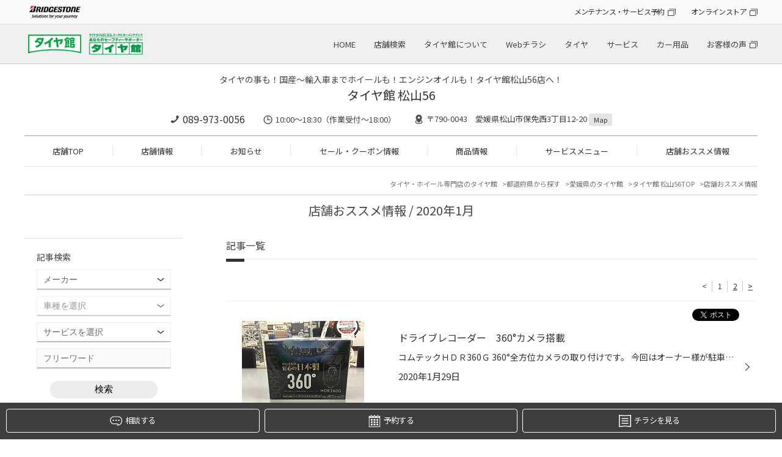

--- FILE ---
content_type: text/html; charset=UTF-8
request_url: https://www.taiyakan.co.jp/shop/amayama/recommend/archive/2020/1/
body_size: 20610
content:
<!DOCTYPE html>
<html lang="ja">
<head>

<meta charset="utf-8">
<title>店舗おススメ情報 | タイヤ館 松山56（愛媛県）</title>
<meta name="keywords" itemprop="keywords" content="">
<meta name="description" itemprop="description" content="タイヤ館 松山56">
<meta name="viewport" content="width=device-width,initial-scale=1" />
<meta http-equiv="X-UA-Compatible" content="IE=Edge,chrome=1" />
<meta name="format-detection" content="telephone=no"/>
<meta name="author" content="タイヤ館 松山56">
<meta name="robots" content="noindex">

<meta property="og:locale" content="ja_JP">
<meta property="og:type" content="website">
<meta property="og:title" content="店舗おススメ情報">
<meta property="og:description" content="">
<meta property="og:url" content="https://www.taiyakan.co.jp/shop/amayama/recommend/archive/2020/1/">
<meta property="og:site_name" content="店舗おススメ情報">

<link rel="stylesheet" href="/shop/assets/css/reset.css">
<link rel="stylesheet" type="text/css" href="https://cdn.jsdelivr.net/npm/slick-carousel@1.8.1/slick/slick.css">
<link rel="stylesheet" type="text/css" href="https://cdnjs.cloudflare.com/ajax/libs/slick-carousel/1.9.0/slick-theme.css">
<link rel="stylesheet" href="/shop/assets/css/magnific-popup.css">
<link rel="stylesheet" href="/shop/assets/css/common.css">
<link rel="stylesheet" href="/shop/assets/css/shop.css">
<link rel="stylesheet" type="text/css" href="/shop/assets/css/bs.css">
<link rel="icon" href="/favicon.ico">
<link rel="canonical" href="https://www.taiyakan.co.jp/shop/amayama/recommend/archive/2020/1/">



<script>
  (function(i,s,o,g,r,a,m){i['GoogleAnalyticsObject']=r;i[r]=i[r]||function(){
  (i[r].q=i[r].q||[]).push(arguments)},i[r].l=1*new Date();a=s.createElement(o),
  m=s.getElementsByTagName(o)[0];a.async=1;a.src=g;m.parentNode.insertBefore(a,m)
  })(window,document,'script','//www.google-analytics.com/analytics.js','ga');

  ga('create', 'UA-6707966-9', 'auto');
  ga('require', 'displayfeatures');
  ga('send', 'pageview');

  ga('create', 'UA-6707966-1', 'auto', {'name': 'secondTracker'});
  ga('secondTracker.send','pageview');
</script>

<!-四国地区-->
<!-- Global site tag (gtag.js) - Google Analytics -->
<script async src="https://www.googletagmanager.com/gtag/js?id=G-T2XPHZCN6H"></script>
<script>
  window.dataLayer = window.dataLayer || [];
  function gtag(){dataLayer.push(arguments);}
  gtag('js', new Date());

  gtag('config', 'G-T2XPHZCN6H');
</script>

<!-- Global site tag (gtag.js) - Google Analytics -->
<script async src="https://www.googletagmanager.com/gtag/js?id=G-NF5S391R4R"></script>
<script>
  window.dataLayer = window.dataLayer || [];
  function gtag(){dataLayer.push(arguments);}
  gtag('js', new Date());

  gtag('config', 'G-NF5S391R4R');
</script>
<script>
  !function(f,b,e,v,n,t,s)
  {if(f.fbq)return;n=f.fbq=function(){n.callMethod?
  n.callMethod.apply(n,arguments):n.queue.push(arguments)};
  if(!f._fbq)f._fbq=n;n.push=n;n.loaded=!0;n.version='2.0';
  n.queue=[];t=b.createElement(e);t.async=!0;
  t.src=v;s=b.getElementsByTagName(e)[0];
  s.parentNode.insertBefore(t,s)}(window, document,'script',
  'https://connect.facebook.net/en_US/fbevents.js');
  fbq('init', '723887404716570');
  fbq('track', 'PageView');
</script>
<noscript><img height="1" width="1" style="display:none"
  src="https://www.facebook.com/tr?id=723887404716570&ev=PageView&noscript=1"
/></noscript>

<!-- 個店全体 Google Tag Manager -->
<script>(function(w,d,s,l,i){w[l]=w[l]||[];w[l].push({'gtm.start':
new Date().getTime(),event:'gtm.js'});var f=d.getElementsByTagName(s)[0],
j=d.createElement(s),dl=l!='dataLayer'?'&l='+l:'';j.async=true;j.src=
'https://www.googletagmanager.com/gtm.js?id='+i+dl;f.parentNode.insertBefore(j,f);
})(window,document,'script','dataLayer','GTM-KLJK423');</script>
<!-- End Google Tag Manager -->


<script async src="https://www.googletagmanager.com/gtag/js?id=AW-564274426"></script>
<script>
  window.dataLayer = window.dataLayer || [];
  function gtag(){dataLayer.push(arguments);}
  gtag('js', new Date());

  gtag('config', 'AW-564274426');
</script>

<script>
function gtag_report_conversion(url) {
  var callback = function () {
    if (typeof(url) != 'undefined') {
      window.location = url;
    }
  };
  gtag('event', 'conversion', {
      'send_to': 'AW-564274426/d34hCNmR-eEBEPrJiI0C',
      'event_callback': callback
  });
  return false;
}
</script>

<script async src="https://s.yimg.jp/images/listing/tool/cv/ytag.js"></script>
<script>
window.yjDataLayer = window.yjDataLayer || [];
function ytag() { yjDataLayer.push(arguments); }
ytag({"type":"ycl_cookie"});
</script>
<script async>
ytag({
  "type": "yss_conversion",
  "config": {
    "yahoo_conversion_id": "1001164860",
    "yahoo_conversion_label": "YOiwCNyR-eEBEJ64g40C",
    "yahoo_conversion_value": "1"
  }
});
</script>

<!-- Google Tag Manager -->
<script>(function(w,d,s,l,i){w[l]=w[l]||[];w[l].push({'gtm.start':
new Date().getTime(),event:'gtm.js'});var f=d.getElementsByTagName(s)[0],
j=d.createElement(s),dl=l!='dataLayer'?'&l='+l:'';j.async=true;j.src=
'https://www.googletagmanager.com/gtm.js?id='+i+dl;f.parentNode.insertBefore(j,f);
})(window,document,'script','dataLayer','GTM-MF2MMNN');</script>
<!-- End Google Tag Manager -->


<script type="application/ld+json">
[
	{
		"@context": "https://schema.org",
		"@type": "TireShop",
		"name": "タイヤ館 松山56",
		"telephone": "089-973-0056",
		"address": "〒790-0043 愛媛県松山市保免西3丁目12-20"
	}
	,{
		"@context": "https://schema.org",
		"@type": "BreadcrumbList",
		"itemListElement": [
			{
				"@type": "ListItem",
				"position": 1,
				"name": "タイヤ館 松山56",
				"item": "https://www.taiyakan.co.jp/shop/amayama/"
			}
			,{
				"@type": "ListItem",
				"position": 2,
				"name": "店舗おススメ情報",
				"item": "https://www.taiyakan.co.jp/shop/amayama/recommend/"
			}
		]
	}
]
</script>

</head>
<body class="shop">


<!-- 個店全体 Google Tag Manager (noscript) -->
<noscript><iframe src="https://www.googletagmanager.com/ns.html?id=GTM-KLJK423"
height="0" width="0" style="display:none;visibility:hidden"></iframe></noscript>
<!-- End Google Tag Manager (noscript) -->

<noscript><iframe src="//www.googletagmanager.com/ns.html?id=GTM-56P3MT"
height="0" width="0" style="display:none;visibility:hidden"></iframe></noscript>
<script>(function(w,d,s,l,i){w[l]=w[l]||[];w[l].push({'gtm.start':
new Date().getTime(),event:'gtm.js'});var f=d.getElementsByTagName(s)[0],
j=d.createElement(s),dl=l!='dataLayer'?'&l='+l:'';j.async=true;j.src=
'//www.googletagmanager.com/gtm.js?id='+i+dl;f.parentNode.insertBefore(j,f);
})(window,document,'script','dataLayer','GTM-56P3MT');</script>

<script type="text/javascript">
(function () {
var tagjs = document.createElement("script");
var s = document.getElementsByTagName("script")[0];
tagjs.async = true;
tagjs.src = "//s.yjtag.jp/tag.js#site=3IY6Oe3";
s.parentNode.insertBefore(tagjs, s);
}());
</script>
<noscript>
<iframe src="//b.yjtag.jp/iframe?c=3IY6Oe3" width="1" height="1" frameborder="0" scrolling="no" marginheight="0" marginwidth="0"></iframe>
</noscript>

<!-- Google Tag Manager (noscript) -->
<noscript><iframe src="https://www.googletagmanager.com/ns.html?id=GTM-MF2MMNN"
height="0" width="0" style="display:none;visibility:hidden"></iframe></noscript>
<!-- End Google Tag Manager (noscript) -->



<!-- トラッキングコード -->
<div id="header_hdqrs">
	<div class="wrapper">
		<div class="header_hdqrs_logo"><a href="https://www.bridgestone.co.jp/" target="_blank"><img src="/shop/assets/img/common/logo_bridgestone.png" alt="BRIDGESTONE" /></a></div>
		<ul class="header_hdqrs_menu">
			<li><a href="https://tirestore.bridgestone.co.jp/car-maintenance/" target="_blank" class="a_blank">メンテナンス・サービス予約</a></li>
			<li><a href="https://tirestore.bridgestone.co.jp/" target="_blank" class="a_blank">オンラインストア</a></li>
		</ul>
	</div>
</div>
<!-- #header_hdqrs -->

<div id="header_wrap">
	<header class="wrapper">
		<div class="header_logo pc"><h1><a href="/"><img src="/shop/assets/img/common/logo_taiyakan.png" alt="タイヤ館" /></a></h1></div>
		<div class="header_logo sp"><h1><a href="/"><img src="/shop/assets/img/common/__logo_taiyakan.png" alt="タイヤ館" /></a></h1></div>
		<div class="header_shopname"><a href="/shop/amayama/">タイヤ館 松山56</a></div>
		<nav class="gnav_hq">
			<ul>
				<li><a href="/">HOME</a></li>
				<li><a href="/map/">店舗検索</a></li>
				<li><a href="/about/">タイヤ館について</a></li>
				<li><a href="/flyer/">Webチラシ</a></li>
				<li><a href="/tire/">タイヤ</a></li>
				<li><a href="/service/">サービス</a></li>
				<li><a href="/items/">カー用品</a></li>
				<li><a href="https://tirestore.bridgestone.co.jp/voice/" target="_blank" class="a_blank">お客様の声</a></li>
			</ul>
		</nav>
		<div id="toggle"><span></span><span></span><span></span></div>
	</header>
</div>
<!-- #header_wrap --> 

<nav id="gnav_sp">
	<div id="gnav_sp_contents" class="row2">
		<div class="gnav_sp_menu ">
			<div class="gnav_sp_menu_title"><img src="/shop/assets/img/common/menu_icon_hq.png" alt="総合メニュー" />総合メニュー</div>
			<ul class="gnav_sp_menulist">
				<li><a href="/">HOME</a></li>
				<li><a href="/map/">店舗検索</a></li>
				<li><a href="/about/">タイヤ館について</a></li>
				<li><a href="/flyer/">Webチラシ</a></li>
				<li><a href="/tire/">タイヤ</a></li>
				<li><a href="/service/">サービス</a></li>
				<li><a href="/items/">カー用品</a></li>
				<li><a href="https://tirestore.bridgestone.co.jp/voice/" target="_blank" class="a_blank">お客様の声</a></li>
			</ul>
			<ul class="gnav_sp_link">
				<li><a href="https://tirestore.bridgestone.co.jp/car-maintenance/" target="_blank" class="a_blank">メンテナンス・<br>サービス予約</a></li>
				<li><a href="https://tirestore.bridgestone.co.jp/" target="_blank" class="a_blank">オンラインストア</a></li>
			</ul>
		</div>
		<div class="gnav_sp_menu">
			<div class="gnav_sp_menu_title"><img src="/shop/assets/img/common/menu_icon_shop.png" alt="店舗メニュー" />店舗メニュー</div>
			<ul class="gnav_sp_menulist">
				<li><a href="/shop/amayama/">TOP</a></li>
				<li><a href="/shop/amayama/about/">店舗情報</a></li>
				<li><a href="/shop/amayama/news/">お知らせ</a></li>
				<li><a href="/shop/amayama/sale/">セール・クーポン情報</a></li>
				<li><a href="/shop/amayama/products/">商品情報</a></li>
				<li><a href="/shop/amayama/services/">サービスメニュー</a></li>
				<li><a href="/shop/amayama/recommend/">店舗おススメ情報</a></li>
			</ul>
			<ul class="gnav_sp_link">
				<li><a href="/shop/amayama/about/#inquiry">店舗へのお問い合わせ</a></li>
			</ul>
		</div>
	</div>
</nav>
<div class="gnav_sp_bg"></div>
<!-- #gnav_sp --> 

<div id="shop_header">
	<div class="wrapper">
		<div id="shop_header_info">
				<p class="catch-copy">
					タイヤの事も！国産～輸入車までホイールも！エンジンオイルも！タイヤ館松山56店へ！
				</p>


			<div class="shopname"><span class="logo"><a href="/shop/amayama/"><img src="/shop/assets/img/common/__logo_taiyakan.png" alt="タイヤ館" /></a></span><a href="/shop/amayama/">タイヤ館 松山56</a></div>
			<div class="shopinfo">
				<p class="tel"><a href="tel:089-973-0056" class="tel_click">089-973-0056</a></p>
				<p class="time">10:00～18:30（作業受付～18:00）</p>
				<p class="access">〒790-0043　愛媛県松山市保免西3丁目12-20 <a href="/shop/amayama/about/#access">Map</a></p>
			</div>
		</div>
		<nav id="gnav_shop">
			<ul>
				<li><a href="/shop/amayama/">店舗TOP</a></li>
				<li><a href="/shop/amayama/about/">店舗情報</a></li>
				<li><a href="/shop/amayama/news/">お知らせ</a></li>
				<li><a href="/shop/amayama/sale/">セール・クーポン情報</a></li>
				<li><a href="/shop/amayama/products/">商品情報</a></li>
				<li><a href="/shop/amayama/services/">サービスメニュー</a></li>
				<li><a href="/shop/amayama/recommend/">店舗おススメ情報</a></li>
			</ul>
		</nav>
	</div>
</div>



<div id="shop_main_contents" class="wrapper">
	
	<div class="breadcrumblist">
		<ul>
			<li><a href="/">タイヤ・ホイール専門店のタイヤ館</a></li>
			<li><a href="/map/pref/">都道府県から探す</a></li>
			<li><a href="" id="breadcrumblist_pref" data-pref="愛媛県">愛媛県のタイヤ館</a></li>
			<li><a href="/shop/amayama/">タイヤ館 松山56TOP</a></li>
			<li>店舗おススメ情報</li>
		</ul>
	</div>
		
	<h2>店舗おススメ情報  / 2020年1月</h2>

	<div id="shop_main_wrap">
		<div id="shop_main">
			
			<article>
				<h3 id="shopnews">記事一覧</h3>
				<section>
					<div class="pager">
						<ul>
						<ul>

						<li class="prev"><span>&lt;</span></li>
							<li>1</li>
							
							<li><a href="/shop/amayama/recommend/archive/2020/1/?page=2">2</a></li>
							
						<li class="next"><a href="/shop/amayama/recommend/archive/2020/1/?page=2">&gt;</a></li>

						</ul>
						</ul>
					</div>
					
					<div class="news_list add_social_btn">
						<ul>
							<li>
								<a href="/shop/amayama/recommend/912180/">
									<div class="image">
										<p><img src="/shop/uploads/tGdvGJwCAA" alt="" /></p>
									</div>
									<div class="body">
										<p class="title">ドライブレコーダー　360°カメラ搭載</p>
										<p class="foreword">コムテックＨＤＲ360Ｇ 360°全方位カメラの取り付けです。
今回はオーナー様が駐車中も監視（当て逃げ対策）したいと言うことでオプションの常時監視用コードを
使用して取り付けさせて頂きました。
常時録画の設定も色々あるのですが、今回は最長1時間 電圧12.2Ｖで停止の設定です。
見た目もそん...</p>
										<p class="date">2020年1月29日</p>
									</div>
								</a>
								<div class="social-button">
									<div class="fb-share-button" data-send="false" data-layout="button_count" data-width="100" data-show-faces="false" data-href="https://www.taiyakan.co.jp/shop/amayama/recommend/912180/?" data-share="true"></div>
									<div class="x-post"><a href="https://twitter.com/share?url=https://www.taiyakan.co.jp/shop/amayama/recommend/912180/?" data-text="ドライブレコーダー　360°カメラ搭載 | タイヤ館 松山56" class="twitter-share-button" data-lang="ja">ポスト</a></div>
								</div>
							</li>
							<li>
								<a href="/shop/amayama/recommend/911821/">
									<div class="image">
										<p><img src="/shop/uploads/ChyNaQCAA" alt="" /></p>
									</div>
									<div class="body">
										<p class="title">売り尽くしセール好評です！！</p>
										<p class="foreword">ＷＥＢをご覧のみなさん、こんにちは！
只今夏冬タイヤ売り尽くしセール開催中です！！
夏タイヤ新商品登場につき、旧商品在庫一掃売り尽くし♪
冬タイヤもお買得な期間となっておりますので
ぜひお越しください♪♪</p>
										<p class="date">2020年1月29日</p>
									</div>
								</a>
								<div class="social-button">
									<div class="fb-share-button" data-send="false" data-layout="button_count" data-width="100" data-show-faces="false" data-href="https://www.taiyakan.co.jp/shop/amayama/recommend/911821/?" data-share="true"></div>
									<div class="x-post"><a href="https://twitter.com/share?url=https://www.taiyakan.co.jp/shop/amayama/recommend/911821/?" data-text="売り尽くしセール好評です！！ | タイヤ館 松山56" class="twitter-share-button" data-lang="ja">ポスト</a></div>
								</div>
							</li>
							<li>
								<a href="/shop/amayama/recommend/911809/">
									<div class="image">
										<p><img src="/shop/uploads/ChYSDwCAA" alt="" /></p>
									</div>
									<div class="body">
										<p class="title">無料ダウンロード★タイヤ館アプリ</p>
										<p class="foreword">こんにちは！
皆さん【タイヤ館アプリ】はご存知ですか？
アプリを無料でダウンロードしていただくだけで
愛車のメンテナンス履歴を自動で記録し、いつでもお手元のスマートフォンでチェックできちゃいます♪
今なら新規ご登録でスペシャルクーポンもプレゼント中☆
※お客様番号は当店のスタッフまで...</p>
										<p class="date">2020年1月27日</p>
									</div>
								</a>
								<div class="social-button">
									<div class="fb-share-button" data-send="false" data-layout="button_count" data-width="100" data-show-faces="false" data-href="https://www.taiyakan.co.jp/shop/amayama/recommend/911809/?" data-share="true"></div>
									<div class="x-post"><a href="https://twitter.com/share?url=https://www.taiyakan.co.jp/shop/amayama/recommend/911809/?" data-text="無料ダウンロード★タイヤ館アプリ | タイヤ館 松山56" class="twitter-share-button" data-lang="ja">ポスト</a></div>
								</div>
							</li>
							<li>
								<a href="/shop/amayama/recommend/912257/">
									<div class="image">
										<p><img src="/shop/uploads/C1OPYwCAA" alt="" /></p>
									</div>
									<div class="body">
										<p class="title">30系アルファード　アライメント調整</p>
										<p class="foreword">30系アルファードのアライメント調整の施工です。
車高変更時や走行による経年変化により車輪の取り付け角度は少しずつ変化していきます。
タイヤ館では最新の3Ｄアライナーできめ細かな調整を実施しています。
サイドスリップテスターでチェックできないリアのトー調整も魅力ですね
※リア調整は車...</p>
										<p class="date">2020年1月26日</p>
									</div>
								</a>
								<div class="social-button">
									<div class="fb-share-button" data-send="false" data-layout="button_count" data-width="100" data-show-faces="false" data-href="https://www.taiyakan.co.jp/shop/amayama/recommend/912257/?" data-share="true"></div>
									<div class="x-post"><a href="https://twitter.com/share?url=https://www.taiyakan.co.jp/shop/amayama/recommend/912257/?" data-text="30系アルファード　アライメント調整 | タイヤ館 松山56" class="twitter-share-button" data-lang="ja">ポスト</a></div>
								</div>
							</li>
							<li>
								<a href="/shop/amayama/recommend/912229/">
									<div class="image">
										<p><img src="/shop/uploads/C0GNmACAA" alt="" /></p>
									</div>
									<div class="body">
										<p class="title">ワコーズ　ＲＥＣＳ（吸気系洗浄システム）</p>
										<p class="foreword">本日はワコーズのＲＥＣＳ（レックス）の施工事例です。
【ＲＥＣＳとは？】
ＲＥＣＳをお車に点滴（専用工具）を用いて注入し洗浄すると言うものです♪
【ＲＥＣＳの特徴】
吸気系から燃焼室まで、堆積したガム質・ワニス・カーボン・デポジットを短時間で強力にクリーンアップ
高性能清浄剤の清浄...</p>
										<p class="date">2020年1月26日</p>
									</div>
								</a>
								<div class="social-button">
									<div class="fb-share-button" data-send="false" data-layout="button_count" data-width="100" data-show-faces="false" data-href="https://www.taiyakan.co.jp/shop/amayama/recommend/912229/?" data-share="true"></div>
									<div class="x-post"><a href="https://twitter.com/share?url=https://www.taiyakan.co.jp/shop/amayama/recommend/912229/?" data-text="ワコーズ　ＲＥＣＳ（吸気系洗浄システム） | タイヤ館 松山56" class="twitter-share-button" data-lang="ja">ポスト</a></div>
								</div>
							</li>
							<li>
								<a href="/shop/amayama/recommend/911805/">
									<div class="image">
										<p><img src="/shop/uploads/Cf5U6gCAA" alt="" /></p>
									</div>
									<div class="body">
										<p class="title"> 車検やってます！！！！見積もり無料！！！</p>
										<p class="foreword">WEBをご覧頂き有難うございます！
タイヤ館天山です★
当店では車検も受付中です！！
どこで受けようかな？とお探しの方は、ぜひ一度当店にお声掛けください♪
いつでもお見積り無料♪
代車貸し出し無料です♪
お客様のご要望に合わせたプランでご提案させて頂きます！！
詳しくは当店スタッフまでお声...</p>
										<p class="date">2020年1月26日</p>
									</div>
								</a>
								<div class="social-button">
									<div class="fb-share-button" data-send="false" data-layout="button_count" data-width="100" data-show-faces="false" data-href="https://www.taiyakan.co.jp/shop/amayama/recommend/911805/?" data-share="true"></div>
									<div class="x-post"><a href="https://twitter.com/share?url=https://www.taiyakan.co.jp/shop/amayama/recommend/911805/?" data-text=" 車検やってます！！！！見積もり無料！！！ | タイヤ館 松山56" class="twitter-share-button" data-lang="ja">ポスト</a></div>
								</div>
							</li>
							<li>
								<a href="/shop/amayama/recommend/910755/">
									<div class="image">
										<p><img src="/shop/uploads/CPyFaQBAA" alt="" /></p>
									</div>
									<div class="body">
										<p class="title">ふき取り悪くなっていませんか？ワイパー交換もできますよ♪</p>
										<p class="foreword">みなさん、こんにちは！
今日もお天気がすぐれませんね～。。ぽつぽつと雨が降っております。。。
今お使いのワイパーふき取り悪くないですか？？
ビビり音や水の跡が残る場合は、ゴムが劣化していたり切れているかもしれません！！
ワイパーの交換目安は、1年or1万キロに一回の交換がオススメ★
ワ...</p>
										<p class="date">2020年1月24日</p>
									</div>
								</a>
								<div class="social-button">
									<div class="fb-share-button" data-send="false" data-layout="button_count" data-width="100" data-show-faces="false" data-href="https://www.taiyakan.co.jp/shop/amayama/recommend/910755/?" data-share="true"></div>
									<div class="x-post"><a href="https://twitter.com/share?url=https://www.taiyakan.co.jp/shop/amayama/recommend/910755/?" data-text="ふき取り悪くなっていませんか？ワイパー交換もできますよ♪ | タイヤ館 松山56" class="twitter-share-button" data-lang="ja">ポスト</a></div>
								</div>
							</li>
							<li>
								<a href="/shop/amayama/recommend/907623/">
									<div class="image">
										<p><img src="/shop/uploads/CO3ZxwBAA" alt="" /></p>
									</div>
									<div class="body">
										<p class="title">エンジンオイルの交換やってます♪</p>
										<p class="foreword">ＷＥＢをご覧の皆さんこんにちは！
タイヤ館天山店です！
当店では、エンジンオイル交換もやっております♪
お車の血液と言っても過言ではないエンジンオイル
汚れたオイルは燃費悪化＆エンジントラブルのもと。
定期的なオイル交換が愛車の健康を保ちます♪
当店では下抜きにてオイル交換を実施させ...</p>
										<p class="date">2020年1月22日</p>
									</div>
								</a>
								<div class="social-button">
									<div class="fb-share-button" data-send="false" data-layout="button_count" data-width="100" data-show-faces="false" data-href="https://www.taiyakan.co.jp/shop/amayama/recommend/907623/?" data-share="true"></div>
									<div class="x-post"><a href="https://twitter.com/share?url=https://www.taiyakan.co.jp/shop/amayama/recommend/907623/?" data-text="エンジンオイルの交換やってます♪ | タイヤ館 松山56" class="twitter-share-button" data-lang="ja">ポスト</a></div>
								</div>
							</li>
							<li>
								<a href="/shop/amayama/recommend/907048/">
									<div class="image">
										<p><img src="/shop/uploads/CVG_wACAA" alt="" /></p>
									</div>
									<div class="body">
										<p class="title">エアコンフィルター汚れていませんか？？</p>
										<p class="foreword">まだまだ寒い日が続きますがエアコン付けて走行中
臭いが気になった事ないですか？
意外とエアコンフィルターが汚れています。。。
寒いとお車でエアコンの使用頻度も多くなってくるのでより快適に走行するためにも
定期的なエアコンフィルターの交換がオススメ♪
当店ではご使用中のエアコンフィル...</p>
										<p class="date">2020年1月20日</p>
									</div>
								</a>
								<div class="social-button">
									<div class="fb-share-button" data-send="false" data-layout="button_count" data-width="100" data-show-faces="false" data-href="https://www.taiyakan.co.jp/shop/amayama/recommend/907048/?" data-share="true"></div>
									<div class="x-post"><a href="https://twitter.com/share?url=https://www.taiyakan.co.jp/shop/amayama/recommend/907048/?" data-text="エアコンフィルター汚れていませんか？？ | タイヤ館 松山56" class="twitter-share-button" data-lang="ja">ポスト</a></div>
								</div>
							</li>
							<li>
								<a href="/shop/amayama/recommend/906476/">
									<div class="image">
										<p><img src="/shop/uploads/CRaivACAA" alt="" /></p>
									</div>
									<div class="body">
										<p class="title">夏冬タイヤ売り尽くしセール開催中♪</p>
										<p class="foreword">ＷＥＢをご覧のみなさん、こんにちは！
タイヤ館天山では、只今夏冬タイヤ売り尽くしセール開催中です！
まだまだ寒い日が続きますが、冬タイヤはもちろん
旧モデル夏用タイヤも在庫一掃売り尽くし！！！
この機会に是非一度お越しください★</p>
										<p class="date">2020年1月19日</p>
									</div>
								</a>
								<div class="social-button">
									<div class="fb-share-button" data-send="false" data-layout="button_count" data-width="100" data-show-faces="false" data-href="https://www.taiyakan.co.jp/shop/amayama/recommend/906476/?" data-share="true"></div>
									<div class="x-post"><a href="https://twitter.com/share?url=https://www.taiyakan.co.jp/shop/amayama/recommend/906476/?" data-text="夏冬タイヤ売り尽くしセール開催中♪ | タイヤ館 松山56" class="twitter-share-button" data-lang="ja">ポスト</a></div>
								</div>
							</li>
						</ul>
					</div>
					<div class="pager">
						<ul>
							<ul>

							<li class="prev"><span>&lt;</span></li>
								<li>1</li>
								
								<li><a href="/shop/amayama/recommend/archive/2020/1/?page=2">2</a></li>
								
							<li class="next"><a href="/shop/amayama/recommend/archive/2020/1/?page=2">&gt;</a></li>

							</ul>
						</ul>
					</div>
				</section>
			</article>
		</div>
		
		
		<div id="shop_subnavi_bottom">
		
			<div id="search_subnavi_bottom">
				<div class="subnavi_box subbox_search">
					<p class="title">記事検索</p>
					<form method="GET" action="/shop/amayama/search">
						<div class="search-box">
							<div class="search-condition cf">
								<select name="car_maker" class="form-control"><option value="" selected>メーカー</option><option value="40">いすず</option><option value="9">スズキ</option><option value="7">スバル</option><option value="8">ダイハツ</option><option value="2">トヨタ</option><option value="1">レクサス</option><option value="3">日産</option><option value="4">ホンダ</option><option value="5">マツダ</option><option value="6">三菱</option><option value="53">光岡自動車</option><option value="44">ACURA</option><option value="46">AMG</option><option value="10">BMW</option><option value="34">BMW アルピナ</option><option value="56">DSオートモビル</option><option value="30">RUF</option><option value="11">アウディ</option><option value="50">アストンマーティン</option><option value="49">アバルト</option><option value="16">アルファロメオ</option><option value="38">アルピーヌ</option><option value="12">オペル</option><option value="32">キャデラック</option><option value="21">クライスラー</option><option value="45">ケータハム</option><option value="22">サーブ</option><option value="48">ジープ</option><option value="35">シトロエン</option><option value="39">シボレー</option><option value="54">ジャガー</option><option value="37">スマート</option><option value="42">ダッジ</option><option value="55">テスラ</option><option value="26">トミーカイラ</option><option value="13">フォルクスワーゲン</option><option value="17">フェラーリ</option><option value="18">ランチア</option><option value="19">ランドローバー</option><option value="20">ロータス</option><option value="27">フィアット</option><option value="33">フォード</option><option value="24">プジョー</option><option value="51">ベントレー</option><option value="14">ポルシェ</option><option value="23">ボルボ</option><option value="43">マセラティ</option><option value="28">ミニ</option><option value="15">メルセデス・ベンツ</option><option value="31">ランドローバー</option><option value="47">ランボルギーニ</option><option value="25">ルノー</option><option value="36">ロータス</option><option value="41">ローバー</option><option value="52">ロールス・ロイス</option></select>
								<select name="car_model" class="form-control"><option value="" selected>車種を選択</option><option value="car_maker_id40">========</option><option value="551">アスカ</option><option value="552">ウィザード</option><option value="310">エルフ</option><option value="554">ジェミニ</option><option value="555">ピアッツァ</option><option value="557">ビークロス</option><option value="556">ビッグホーン</option><option value="558">ミュー</option><option value="car_maker_id9">========</option><option value="890">Kei</option><option value="279">Keiワークス</option><option value="132">MRワゴン</option><option value="520">SX4</option><option value="525">アルト</option><option value="560">アルトターボRS</option><option value="559">アルトラパン</option><option value="853">アルトワークス</option><option value="430">アルトワークス4WD</option><option value="442">イグニス</option><option value="133">エスクード</option><option value="866">エブリイ</option><option value="134">エブリイワゴン</option><option value="135">カプチーノ</option><option value="561">キザシ</option><option value="526">キャリイ</option><option value="562">クロスビー</option><option value="136">ジムニー</option><option value="563">ジムニー シエラ</option><option value="953">ジムニー ノマド</option><option value="137">スイフト</option><option value="235">スイフトスポーツ</option><option value="429">スイフトスポーツ</option><option value="440">スペーシア</option><option value="441">スペーシアカスタム</option><option value="309">セルボ</option><option value="523">ソリオ</option><option value="524">ソリオ バンディット</option><option value="414">ハスラー</option><option value="564">ツイン</option><option value="565">パレット</option><option value="363">パレットSW</option><option value="522">バレーノ</option><option value="362">ラパン</option><option value="521">ランディ</option><option value="138">ワゴンR</option><option value="566">ワゴンR RR</option><option value="950">ワゴンR スマイル</option><option value="139">ワゴンRソリオ</option><option value="234">ワゴンR スティングレー</option><option value="car_maker_id7">========</option><option value="372">BRZ</option><option value="115">R1</option><option value="116">R2</option><option value="408">WRX S4</option><option value="411">WRX STI</option><option value="497">XV</option><option value="567">アウトバック</option><option value="117">アルシオーネ</option><option value="568">アルシオーネSVX</option><option value="118">インプレッサ</option><option value="569">インプレッサG4</option><option value="249">インプレッサSTI</option><option value="119">インプレッサWRX</option><option value="570">インプレッサWRX STI</option><option value="571">インプレッサXV</option><option value="347">インプレッサ アネシス</option><option value="572">インプレッサスポーツ</option><option value="266">インプレッサスポーツワゴン</option><option value="120">インプレッサセダン</option><option value="344">エクシーガ</option><option value="573">エクシーガクロスオーバー7</option><option value="916">クロストレック</option><option value="303">サンバー</option><option value="499">シフォン</option><option value="459">ジャスティ</option><option value="574">ステラ</option><option value="255">ステラ・カスタム</option><option value="500">ディアスワゴン</option><option value="576">デックス</option><option value="578">ドミンゴ</option><option value="121">トラヴィック</option><option value="577">トレジア</option><option value="122">フォレスター</option><option value="498">プレオ</option><option value="395">ルクラカスタム</option><option value="123">レガシィ</option><option value="124">レガシィB4</option><option value="496">レガシィアウトバック</option><option value="125">レガシィツーリングワゴン</option><option value="126">レガシィランカスター</option><option value="404">レヴォーグ</option><option value="933">レヴォーグ レイバック</option><option value="car_maker_id8">========</option><option value="282">BOON X4</option><option value="243">YRV</option><option value="319">アトレー</option><option value="446">ウェイク</option><option value="286">エッセ</option><option value="854">オプティ</option><option value="579">キャスト</option><option value="515">キャスト アクティバ</option><option value="516">キャスト スタイル</option><option value="517">キャスト スポーツ</option><option value="580">クー</option><option value="128">コペン</option><option value="581">ストーリア</option><option value="519">ソニカ</option><option value="865">タフト</option><option value="129">タント</option><option value="358">タントエグゼ</option><option value="317">タントカスタム</option><option value="582">テリオス</option><option value="518">テリオスキッド</option><option value="458">トール</option><option value="326">ネイキッド</option><option value="320">ハイゼット</option><option value="545">ビーゴ</option><option value="511">ブーン</option><option value="130">ミゼットII</option><option value="131">ミラ</option><option value="583">ミラアヴィ</option><option value="909">ミラトコット</option><option value="512">ミライース</option><option value="513">ミラココア</option><option value="584">ミラジーノ</option><option value="127">ムーヴ</option><option value="514">ムーヴキャンバス</option><option value="304">ムーヴコンテ</option><option value="265">ムーヴコンテカスタム</option><option value="585">ムーヴラテ</option><option value="586">メビウス</option><option value="868">ロッキー</option><option value="car_maker_id2">========</option><option value="369">86</option><option value="7">bB</option><option value="464">C-HR</option><option value="879">C-HR GR</option><option value="360">FT-86</option><option value="345">FJクルーザー</option><option value="905">GR86</option><option value="934">GRカローラ</option><option value="915">GRスープラ</option><option value="906">GRヤリス</option><option value="321">iQ</option><option value="847">MIRAI</option><option value="8">MR2</option><option value="9">MR-S</option><option value="413">RAV4</option><option value="936">RAV4 PHEV</option><option value="935">RAV4 ハイブリッド</option><option value="315">SAI</option><option value="274">アイシス</option><option value="346">アイシス4WD</option><option value="364">アクア</option><option value="11">アベンシスワゴン</option><option value="461">アリオン</option><option value="12">アリスト</option><option value="13">アルテッツァ</option><option value="14">アルファード</option><option value="15">アルファードG</option><option value="390">アルファード ハイブリッド</option><option value="16">イスト</option><option value="307">イプサム</option><option value="470">ヴァンガード</option><option value="17">ウィッシュ</option><option value="18">ヴィッツ</option><option value="588">ヴィッツGRMN</option><option value="589">ヴィッツGRスポーツ</option><option value="590">ヴィッツGRスポーツGR</option><option value="587">ヴィッツRS G's</option><option value="468">ウィンダム</option><option value="231">ヴェルファイア</option><option value="391">ヴェルファイア ハイブリッド</option><option value="591">ヴェロッサ</option><option value="19">ヴォクシー</option><option value="407">エスクァイア</option><option value="20">エスティマ</option><option value="21">エスティマハイブリッド</option><option value="22">エスティマルシーダ</option><option value="328">オーリス</option><option value="455">カローラ</option><option value="463">カローラアクシオ</option><option value="896">カローラクロス</option><option value="851">カローラスポーツ</option><option value="852">カローラツーリング</option><option value="23">カローラフィールダー</option><option value="267">カローラランクス</option><option value="24">カローラレビン</option><option value="25">カローラワゴン</option><option value="233">カレン</option><option value="383">カムリ</option><option value="387">カルディナ</option><option value="26">クラウン</option><option value="335">クラウンアスリート</option><option value="263">クラウンエステート</option><option value="914">クラウンクロスオーバー</option><option value="928">クラウンスポーツ</option><option value="226">クラウンセダン</option><option value="920">クラウンハイブリッド</option><option value="356">クラウンマジェスタ</option><option value="919">クラウンロイヤル</option><option value="899">グランエース</option><option value="284">グランドハイエース</option><option value="338">グランビア</option><option value="27">クルーガー</option><option value="592">クレスタ</option><option value="945">コペン GRスポーツ</option><option value="444">コロナ</option><option value="929">コムス</option><option value="864">コンフォート</option><option value="28">サクシード</option><option value="863">シエナ</option><option value="437">シエンタ</option><option value="886">スパーキー</option><option value="215">スープラ</option><option value="232">スターレット</option><option value="873">スプリンタートレノ</option><option value="394">スペイド</option><option value="918">セラ</option><option value="29">セリカ</option><option value="30">セルシオ</option><option value="448">センチュリー</option><option value="31">ソアラ</option><option value="542">ダイナ</option><option value="465">タウンエース</option><option value="456">タンク</option><option value="32">チェイサー</option><option value="33">ノア</option><option value="35">ハイエースワゴン</option><option value="239">ハイエース</option><option value="423">ハイブリッド</option><option value="593">ハイラックス</option><option value="228">ハイラックス サーフ</option><option value="595">ハイラックススポーツピックアップ</option><option value="594">ハイラックスピックアップ</option><option value="242">パッソ</option><option value="36">ハリアー</option><option value="467">ピクシス</option><option value="596">ピクシスエポック</option><option value="597">ピクシススペース</option><option value="598">ピクシスメガ</option><option value="469">ファンカーゴ</option><option value="37">プラッツ</option><option value="202">プリウス</option><option value="371">プリウスα</option><option value="599">プリウスPHV</option><option value="38">ブレイド</option><option value="343">ブレヴィス</option><option value="462">プレミオ</option><option value="538">プログレ</option><option value="368">プロナード</option><option value="311">プロボックス</option><option value="884">ベルタ</option><option value="39">ポルテ</option><option value="40">マークII</option><option value="41">マークIIブリット</option><option value="42">マークX</option><option value="248">マークXジオ</option><option value="927">マークX GRスポーツ</option><option value="894">メガクルーザー</option><option value="861">ヤリス</option><option value="871">ヤリス クロス</option><option value="867">ライズ</option><option value="904">ライズ ハイブリッド</option><option value="252">ラウム</option><option value="203">ラクティス</option><option value="529">ラッシュ</option><option value="43">ランドクルーザー</option><option value="949">ランドクルーザー70</option><option value="938">ランドクルーザー250</option><option value="257">ランドクルーザー　シグナス</option><option value="471">ランドクルーザー　プラド</option><option value="457">ルーミー</option><option value="220">ルミオン</option><option value="466">レジアスエース</option><option value="car_maker_id1">========</option><option value="389">CT200h</option><option value="856">ES</option><option value="1">GS</option><option value="421">GS-F</option><option value="940">GX</option><option value="308">HS</option><option value="2">IS</option><option value="295">IS250</option><option value="325">IS-F</option><option value="943">LBX</option><option value="855">LC</option><option value="647">LC500</option><option value="648">LFA</option><option value="941">LM</option><option value="3">LS</option><option value="406">LS600h Fスポーツ</option><option value="649">LX</option><option value="460">NX</option><option value="650">NX200t</option><option value="651">NX300</option><option value="652">RC300h</option><option value="416">RC350</option><option value="860">RC-F</option><option value="5">RX</option><option value="925">RX Fスポーツ</option><option value="942">RZ</option><option value="6">SC</option><option value="857">UX</option><option value="car_maker_id3">========</option><option value="46">180SX</option><option value="476">AD</option><option value="238">GT-R</option><option value="292">MOCO</option><option value="447">NV100</option><option value="600">NV100クリッパーリオ</option><option value="454">NV150</option><option value="472">NV200バネット</option><option value="388">NV350キャラバン</option><option value="305">PAO</option><option value="474">アベニール</option><option value="924">アリア</option><option value="47">ウイングロード</option><option value="357">エキスパート</option><option value="48">エクストレイル</option><option value="49">エルグランド</option><option value="475">オッティ</option><option value="898">オーラ</option><option value="903">オーラNISMO</option><option value="601">キックス</option><option value="50">キャラバンコーチ</option><option value="51">キューブ</option><option value="405">クリッパーリオ</option><option value="52">グロリア</option><option value="901">サクラ</option><option value="534">サニー</option><option value="53">サニトラ</option><option value="602">サファリ</option><option value="54">シーマ</option><option value="332">ジューク</option><option value="603">ジュークNISMO</option><option value="604">ジュークNISMO RS</option><option value="479">シルフィ</option><option value="55">シルビア</option><option value="56">スカイライン</option><option value="57">スカイラインGT-R</option><option value="58">スカイラインクーペ</option><option value="605">スカイラインクロスオーバー</option><option value="59">ステージア</option><option value="60">セドリック</option><option value="61">セフィーロ</option><option value="324">セフィーロワゴン</option><option value="62">セレナ</option><option value="606">セレナe-POWER</option><option value="402">デイズ　ルークス</option><option value="436">ティアナ</option><option value="473">デイズ</option><option value="208">ティーダ</option><option value="396">デュアリス</option><option value="63">ノート</option><option value="607">ノートe-POWER</option><option value="608">ノートNISMO</option><option value="477">ピノ</option><option value="609">フィガロ</option><option value="64">フーガ</option><option value="65">フェアレディZ</option><option value="478">ブルーバード</option><option value="66">ブルーバードシルフィ</option><option value="67">プリメーラ</option><option value="68">プレサージュ</option><option value="481">プレジデント</option><option value="236">マーチ</option><option value="610">マーチNISMO</option><option value="611">マーチNISMO S</option><option value="69">ムラーノ</option><option value="546">モコ</option><option value="612">ラシーン</option><option value="531">ラティオ</option><option value="70">ラフェスタ</option><option value="453">リーフ</option><option value="318">ルークス</option><option value="613">レパード</option><option value="480">ローレル</option><option value="car_maker_id4">========</option><option value="71">CR-V</option><option value="614">CR-X</option><option value="337">CR-Z</option><option value="367">N-BOX</option><option value="615">N-BOXカスタム</option><option value="616">N-BOXスラッシュ</option><option value="382">N-ONE</option><option value="859">N-VAN</option><option value="72">NSX</option><option value="399">N-WGN</option><option value="617">N-WGNカスタム</option><option value="73">S2000</option><option value="418">S660</option><option value="74">S-MX</option><option value="947">WR-V</option><option value="535">Z</option><option value="922">ZR-V</option><option value="485">アクティ</option><option value="75">アコード</option><option value="618">アコードツアラー</option><option value="619">アコードハイブリッド</option><option value="277">アコードユーロR</option><option value="76">インスパイア</option><option value="77">インテグラ</option><option value="217">インテグラ　タイプR</option><option value="283">インサイト</option><option value="862">ヴェゼル</option><option value="417">ヴェゼルハイブリッド</option><option value="271">エアウェイブ</option><option value="78">エディックス</option><option value="79">エリシオン</option><option value="80">エリシオンプレステージ</option><option value="487">エレメント</option><option value="81">オデッセイ</option><option value="82">キャパ</option><option value="482">グレイス</option><option value="349">クロスロード</option><option value="486">ザッツ</option><option value="431">ジェイド</option><option value="620">シティ</option><option value="83">シビック</option><option value="84">シビッククーペ</option><option value="621">シビックシャトル</option><option value="917">シビックタイプR</option><option value="85">シビックハイブリッド</option><option value="622">シビックフェリオ</option><option value="483">シャトル</option><option value="872">シャトルハイブリッド</option><option value="86">ステップワゴン</option><option value="87">ストリーム</option><option value="88">セイバー</option><option value="89">ゼスト</option><option value="623">ゼストスパーク</option><option value="312">トルネオ</option><option value="532">パートナー</option><option value="378">バモス</option><option value="420">ビート</option><option value="90">フィット</option><option value="484">フィットシャトル</option><option value="403">フィットハイブリッド</option><option value="306">フリード</option><option value="488">フリードスパイク</option><option value="624">プレリュード</option><option value="527">ホビオ</option><option value="530">モビリオ</option><option value="91">モビリオ_スパイク</option><option value="92">ライフ</option><option value="883">ライフ ディーバ</option><option value="93">ラグレイト</option><option value="94">レジェンド</option><option value="car_maker_id5">========</option><option value="625">AZオフロード</option><option value="329">AZワゴン</option><option value="489">CX-3</option><option value="381">CX-5</option><option value="351">CX-7</option><option value="626">CX-8</option><option value="850">CX-9</option><option value="858">CX-30</option><option value="902">CX-60</option><option value="848">MAZDA2</option><option value="849">MAZDA3</option><option value="946">MAZDA6</option><option value="95">MPV</option><option value="907">MX-30</option><option value="96">RX-7</option><option value="97">RX-8</option><option value="98">アクセラ</option><option value="99">アテンザ</option><option value="627">アテンザスポーツ</option><option value="100">アテンザスポーツワゴン</option><option value="628">アテンザセダン</option><option value="629">アテンザワゴン</option><option value="630">オートザムAZ-1</option><option value="631">カペラ</option><option value="491">キャロル</option><option value="492">スクラム</option><option value="632">スクラムワゴン</option><option value="495">スピアーノ</option><option value="888">センティア</option><option value="425">デミオ</option><option value="207">デミオ　スポルト</option><option value="490">ビアンテ</option><option value="287">ファミリア</option><option value="450">フレア</option><option value="887">フレアカスタムスタイル</option><option value="452">フレアクロスオーバー</option><option value="451">フレアワゴン</option><option value="874">フレアワゴン カスタムスタイル</option><option value="875">フレアワゴン タフスタイル</option><option value="216">プレマシー</option><option value="103">ベリーサ</option><option value="493">ボンゴ</option><option value="633">ボンゴフレンディ</option><option value="634">マツダスピードアクセラ</option><option value="635">マツダスピードアテンザ</option><option value="104">ユーノスロードスター</option><option value="494">ラピュタ</option><option value="433">ロードスター</option><option value="636">ロードスターRF</option><option value="637">ロードスタークーペ</option><option value="car_maker_id6">========</option><option value="638">eKアクティブ</option><option value="502">eKカスタム</option><option value="639">eKスペース</option><option value="503">eKスポーツ</option><option value="247">eKワゴン</option><option value="278">FTO</option><option value="105">GTO</option><option value="509">i</option><option value="510">i-MiEV</option><option value="323">RVR</option><option value="106">アウトランダー</option><option value="501">アウトランダーPHEV</option><option value="334">エアトレック</option><option value="339">エクリプス</option><option value="911">エクリプスクロス</option><option value="640">エクリプススパイダー</option><option value="254">ギャラン</option><option value="330">ギャランフォルティス</option><option value="410">ギャランフォルティススポーツバック</option><option value="107">キャンター</option><option value="108">グランディス</option><option value="245">コルト</option><option value="109">コルトプラス</option><option value="110">シャリオグランディス</option><option value="504">タウンボックス</option><option value="111">ディオン</option><option value="641">ディグニティ</option><option value="386">デリカD：2</option><option value="536">デリカD：3</option><option value="392">デリカD：5</option><option value="642">デリカスターワゴン</option><option value="643">デリカスペースギア</option><option value="923">デリカミニ</option><option value="507">トッポ</option><option value="327">トライトン</option><option value="209">パジェロ</option><option value="644">パジェロイオ</option><option value="645">パジェロジュニア</option><option value="508">パジェロミニ</option><option value="646">プラウディア</option><option value="240">ミニカ</option><option value="301">ミニキャブ</option><option value="244">ミラ－ジュ</option><option value="112">ランサーエボリューション</option><option value="298">ランサーエボリューションX</option><option value="506">ランサーセダン</option><option value="505">ランサーワゴン</option><option value="114">レグナム</option><option value="car_maker_id53">========</option><option value="882">ビュート</option><option value="car_maker_id44">========</option><option value="374">NSX</option><option value="car_maker_id46">========</option><option value="677">A45</option><option value="682">C43</option><option value="685">C43カブリオレ</option><option value="684">C43クーペ</option><option value="683">C43ステーションワゴン</option><option value="409">C63</option><option value="686">C63</option><option value="689">C63S</option><option value="688">C63クーペ</option><option value="691">C63Sクーペ</option><option value="690">C63Sステーションワゴン</option><option value="692">C63Sブリオレ</option><option value="687">C63ステーションワゴン</option><option value="678">CLA45</option><option value="679">CLA45シューティングブレーク</option><option value="680">CLS63S</option><option value="681">CLS63Sシューティングブレーク</option><option value="693">E43</option><option value="694">E43テーションワゴン</option><option value="695">E63</option><option value="696">E63テーションワゴン</option><option value="697">E63S</option><option value="698">E63Sテーションワゴン</option><option value="699">GLA45</option><option value="700">GLC63</option><option value="701">GLC63S</option><option value="703">GLC63Sクーペ</option><option value="702">GLC63クーペ</option><option value="704">GLE43</option><option value="705">GLE63S</option><option value="706">GLE43クーペ</option><option value="707">GLE63Sクーペ</option><option value="708">GLS63</option><option value="709">GT</option><option value="710">G63</option><option value="711">G65</option><option value="712">SL63</option><option value="713">SL65</option><option value="714">SLC43</option><option value="715">S63</option><option value="717">S63カブリオレ</option><option value="716">S65</option><option value="718">S65カブリオレ</option><option value="car_maker_id10">========</option><option value="140">1シリーズ</option><option value="435">2シリーズ</option><option value="141">3シリーズ</option><option value="544">4シリーズ</option><option value="142">5シリーズ</option><option value="143">6シリーズ</option><option value="341">7シリーズ</option><option value="900">8シリーズ</option><option value="355">135クーペ</option><option value="741">i3</option><option value="742">i8</option><option value="737">M2</option><option value="144">M3</option><option value="412">M4</option><option value="145">M5</option><option value="738">M6</option><option value="146">MINI</option><option value="541">X1</option><option value="952">X2</option><option value="262">X3</option><option value="739">X4</option><option value="149">X5</option><option value="740">X6</option><option value="151">Z3</option><option value="152">Z4</option><option value="213">Z4M</option><option value="car_maker_id34">========</option><option value="260">B3</option><option value="car_maker_id56">========</option><option value="930">DS 3</option><option value="931">DS 4</option><option value="932">DS 7</option><option value="car_maker_id30">========</option><option value="211">CTR</option><option value="212">Rt12</option><option value="car_maker_id11">========</option><option value="434">A1</option><option value="153">A3</option><option value="154">A4</option><option value="221">A5</option><option value="155">A6</option><option value="653">A7スポーツバック</option><option value="654">A8</option><option value="655">Q2</option><option value="656">Q3</option><option value="314">Q5</option><option value="537">Q7</option><option value="657">R8</option><option value="658">R8スパイダー</option><option value="660">RS3</option><option value="331">RS4</option><option value="661">RS5</option><option value="322">RS6</option><option value="662">RS7スポーツバック</option><option value="659">RSQ3</option><option value="663">S1</option><option value="664">S1スポーツバック</option><option value="665">S3</option><option value="156">S4</option><option value="666">S5</option><option value="354">S6</option><option value="667">S7スポーツバック</option><option value="528">S8</option><option value="891">SQ2</option><option value="426">SQ5</option><option value="206">TT</option><option value="670">TTRS</option><option value="671">TTS</option><option value="car_maker_id50">========</option><option value="845">アストンマーティン</option><option value="car_maker_id49">========</option><option value="840">500C</option><option value="841">595C</option><option value="842">695</option><option value="843">グランデプント</option><option value="844">プントエヴォ</option><option value="car_maker_id16">========</option><option value="177">145</option><option value="300">147</option><option value="178">147GTA</option><option value="359">155</option><option value="179">156</option><option value="264">159</option><option value="256">159　3.2JTS</option><option value="180">166</option><option value="675">4C</option><option value="676">4Cスパイダー</option><option value="181">GT</option><option value="672">ジュリア</option><option value="673">ジュリエッタ</option><option value="951">ステルヴィオ</option><option value="182">スパイダー</option><option value="400">ブレラ</option><option value="674">ミト</option><option value="car_maker_id38">========</option><option value="297">A110</option><option value="car_maker_id12">========</option><option value="157">ヴィータ</option><option value="car_maker_id32">========</option><option value="227">セビル</option><option value="car_maker_id21">========</option><option value="393">Jeep　チェロキー</option><option value="377">Jeep　パトリオット</option><option value="379">Jeep　ラングラー</option><option value="944">イプシロン</option><option value="189">ダッヂ</option><option value="190">ボイジャー</option><option value="car_maker_id45">========</option><option value="719">SEVEN160</option><option value="720">SEVEN270</option><option value="721">SEVEN480S</option><option value="722">SEVEN620R</option><option value="384">スーパー7</option><option value="car_maker_id22">========</option><option value="car_maker_id48">========</option><option value="870">コンパス</option><option value="445">ラングラー</option><option value="car_maker_id35">========</option><option value="723">C2</option><option value="350">C3</option><option value="724">C4</option><option value="725">C4ピカソ</option><option value="726">C5</option><option value="727">C6</option><option value="728">DS3</option><option value="729">DS4</option><option value="401">DS5</option><option value="275">クサラ</option><option value="730">グランドC4ピカソ</option><option value="731">サクソ</option><option value="398">ベルランゴ</option><option value="car_maker_id39">========</option><option value="449">MW</option><option value="299">サバーバン</option><option value="380">シボレーコルベット</option><option value="car_maker_id54">========</option><option value="885">XK</option><option value="908">X-TYPE</option><option value="car_maker_id37">========</option><option value="732">フォーツー</option><option value="733">フォーツーカブリオ</option><option value="734">フォーフォー</option><option value="735">ロードスター</option><option value="736">ロードスタークーペ</option><option value="car_maker_id42">========</option><option value="342">チャージャー</option><option value="car_maker_id55">========</option><option value="895">Model 3</option><option value="892">Model X</option><option value="921">Model Y</option><option value="car_maker_id26">========</option><option value="285">25R</option><option value="200">プレオ</option><option value="car_maker_id13">========</option><option value="533">CC</option><option value="438">up!</option><option value="893">T-Cross</option><option value="913">T-Roc</option><option value="743">アルテオン</option><option value="744">イオス</option><option value="939">ヴァリアント</option><option value="745">ヴェント</option><option value="881">クロスポロ</option><option value="746">コラード</option><option value="158">ゴルフ</option><option value="747">ゴルフ2</option><option value="160">ゴルフ3</option><option value="161">ゴルフ4</option><option value="280">ゴルフ4 ワゴン GT</option><option value="288">ゴルフ5 GTI</option><option value="370">ゴルフ6 GTI</option><option value="748">ゴルフ7</option><option value="432">ゴルフ7 Clubsport Track Edition</option><option value="749">ゴルフ7 GTI</option><option value="750">ゴルフ7 R</option><option value="897">ゴルフ8</option><option value="926">ゴルフ8 R</option><option value="751">ゴルフ トゥーラン</option><option value="281"> ゴルフ トゥーラン TSIハイライン</option><option value="159">ゴルフ ワゴン</option><option value="752">ザ･ビートル</option><option value="373">ジェッタ</option><option value="880">シャラン</option><option value="353">シロッコ</option><option value="753">ティグアン</option><option value="251">トゥアレグ</option><option value="162">ニュービートル</option><option value="163">パサート</option><option value="754">パサートCC</option><option value="164">ビートル</option><option value="755">フォルクスワーゲンCC</option><option value="756">ボーラ</option><option value="165">ポロ</option><option value="757">ポロGTI</option><option value="385">ルポ</option><option value="230">ルポ GTI</option><option value="car_maker_id17">========</option><option value="183">348</option><option value="415">458</option><option value="759">488GTB</option><option value="760">488スパイダー</option><option value="761">599</option><option value="762">612</option><option value="763">F12ベルリネッタ</option><option value="270">F355</option><option value="268">F360</option><option value="269">F360　チャレンジストラダーレ</option><option value="184">F40</option><option value="246">F430</option><option value="764">FF</option><option value="765">GTCルッソ</option><option value="758">カリフォルニア</option><option value="259">モンディアル</option><option value="car_maker_id18">========</option><option value="185">デルタ</option><option value="car_maker_id19">========</option><option value="186">フリーランダー</option><option value="187">レンジローバー</option><option value="car_maker_id20">========</option><option value="188">エリーゼ</option><option value="375">エキシージ</option><option value="376"> エスプリ</option><option value="car_maker_id27">========</option><option value="294">500</option><option value="204">500　アバルト</option><option value="910">500X</option><option value="218">ウノ</option><option value="222">グランデプント</option><option value="261">バルケッタ</option><option value="290">パンダ</option><option value="224">プント</option><option value="201">ムルティプラ</option><option value="car_maker_id33">========</option><option value="237">F150</option><option value="948">エクスプローラー</option><option value="241">フォーカスST</option><option value="365">マスタング</option><option value="car_maker_id24">========</option><option value="192">106</option><option value="194">1007</option><option value="766">2008</option><option value="767">205</option><option value="193">206</option><option value="768">207</option><option value="769">208</option><option value="770">3008</option><option value="771">307</option><option value="195">307SW</option><option value="772">308</option><option value="773">407</option><option value="205">407SW</option><option value="774">5008</option><option value="775">508</option><option value="439">RCZ</option><option value="car_maker_id51">========</option><option value="846">フライングスパー</option><option value="car_maker_id14">========</option><option value="780">718ケイマン</option><option value="781">718ボクスター</option><option value="166">911</option><option value="782">968</option><option value="167">カイエン</option><option value="776">ケイマン</option><option value="912">カレラ</option><option value="293">ナローRSR</option><option value="777">パナメーラ</option><option value="778">ボクスター</option><option value="258">ボクスターS</option><option value="779">マカン</option><option value="car_maker_id23">========</option><option value="191">850</option><option value="540">940</option><option value="783">C30</option><option value="784">C70</option><option value="785">S40</option><option value="786">S60</option><option value="787">S70</option><option value="788">S80</option><option value="443">V40</option><option value="790">V50</option><option value="791">V60</option><option value="225">V70</option><option value="792">V90</option><option value="793">XC40</option><option value="794">XC60</option><option value="795">XC70</option><option value="796">XC90</option><option value="car_maker_id43">========</option><option value="797">3200GT</option><option value="361">Maserati Biturbo Si</option><option value="798">ギブリ</option><option value="799">クーペ</option><option value="800">クアトロポルテ</option><option value="801">グランカブリオ</option><option value="802">グランスポーツ</option><option value="803">グラントゥーリズモ</option><option value="805">シャマル</option><option value="804">スパイダー</option><option value="806">レヴァンテ</option><option value="car_maker_id28">========</option><option value="210">クーパーS</option><option value="539">クーパー クロスオーバー</option><option value="807">クーパー</option><option value="808">クーパーD</option><option value="814">クーペ</option><option value="811">クラブマン</option><option value="810">クロスオーバー</option><option value="812">コンバーチブル</option><option value="869">ジョン・クーパー・ワークス</option><option value="813">ペースマン</option><option value="815">ロードスター</option><option value="809">ワン</option><option value="car_maker_id15">========</option><option value="336">Aクラス</option><option value="253">Bクラス</option><option value="170">Cクラス</option><option value="169">CLクラス</option><option value="816">CLAクラス</option><option value="817">CLAクラスシューティングブレーク</option><option value="168">CLKクラス</option><option value="223">CLSクラス</option><option value="818">CLSクラスシューティングブレーク</option><option value="171">Eクラス</option><option value="819">Eクラスオールテレイン</option><option value="172">Gクラス</option><option value="302">GLクラス</option><option value="937">GLAクラス</option><option value="820">GLCクラス</option><option value="821">GLEクラス</option><option value="822">GLKクラス</option><option value="823">GLSクラス</option><option value="543">Mクラス</option><option value="824">Rクラス</option><option value="214">Sクラス</option><option value="173">SLクラス</option><option value="825">SLCクラス</option><option value="313">SLK</option><option value="174">Vクラス</option><option value="175">ゲレンデヴァーゲン</option><option value="176">ビアーノ</option><option value="273">マクラーレンSLR</option><option value="car_maker_id31">========</option><option value="826">ディスカバリー</option><option value="219">ディスカバリー3</option><option value="827">ディスカバリースポーツ</option><option value="828">ディフェンダー</option><option value="831">レンジローバーヴェラール</option><option value="829">レンジローバーイヴォーク</option><option value="830">レンジローバースポーツ</option><option value="car_maker_id47">========</option><option value="832">アヴェンタドール</option><option value="427">ウラカン</option><option value="833">ガヤルド</option><option value="834">ディアブロ</option><option value="835">ムルシエラゴ</option><option value="car_maker_id25">========</option><option value="836">ウインド</option><option value="837">カジャー</option><option value="196">カングー</option><option value="838">キャプチャー</option><option value="839">コレオス</option><option value="333">スピダー</option><option value="352">トゥインゴ</option><option value="397">ベルランゴ</option><option value="197">メガーヌ</option><option value="198">ラグナ</option><option value="199">ルーテシア</option><option value="car_maker_id36">========</option><option value="276"> エスプリ</option><option value="car_maker_id41">========</option><option value="340">75</option><option value="car_maker_id52">========</option><option value="876">シルバースピリット</option><option value="877">ゴースト</option><option value="878">ファントム</option></select>
								
								<select name="service" class="form-control"><option value="" selected>サービスを選択</option><option value="h1">ETC対応</option><option value="h2">ランフラットタイヤ取扱</option><option value="h3">タイヤ保管取次</option><option value="m10">タイヤ・ホイール関連 &gt; タイヤ・ホイール交換</option><option value="m11">タイヤ・ホイール関連 &gt; 窒素ガス充填</option><option value="m12">タイヤ・ホイール関連 &gt; 4輪トータルアライメント調整</option><option value="m14">タイヤ・ホイール関連 &gt; バランサーシステム</option><option value="u1458">タイヤ・ホイール関連 &gt; TPMS（空気圧管理モニター）</option><option value="u3835">タイヤ・ホイール関連 &gt; アルミホイール　現物展示！</option><option value="m15">オイル関連 &gt; エンジンオイル交換</option><option value="m16">オイル関連 &gt; ATF交換</option><option value="m17">オイル関連 &gt; ギヤオイル交換</option><option value="m18">オイル関連 &gt; LLC交換</option><option value="m19">オイル関連 &gt; パワステフルード交換</option><option value="m20">オイル関連 &gt; ブレーキオイル交換</option><option value="u3833">オイル関連 &gt; クリーンディーゼル車　エンジンオイル</option><option value="u3834">オイル関連 &gt; 輸入車　エンジンオイル交換</option><option value="m21">パーツ取付 &gt; 各種用品取付</option><option value="m22">パーツ取付 &gt; サスペンション取付</option><option value="m23">パーツ取付 &gt; 足回り関係取付</option><option value="m24">パーツ取付 &gt; LSD取付</option><option value="m25">パーツ取付 &gt; マフラー類メーター類取付</option><option value="m26">パーツ取付 &gt; ブレーキ関係取付</option><option value="m27">カー用品取付 &gt; AV商品取付</option><option value="m28">カー用品取付 &gt; 5.1chセットアップ取付</option><option value="m29">カー用品取付 &gt; 2chセットアップ取付</option><option value="m30">カー用品取付 &gt; 各社ナビゲーション取付</option><option value="m31">カー用品取付 &gt; セキュリティ取付</option><option value="u3729">カー用品取付 &gt; ドライブレコーダー</option><option value="u3836">カー用品取付 &gt; カーバッテリー　お任せ下さい！</option><option value="u3837">カー用品取付 &gt; ワイパー交換　お任せ下さい！</option><option value="m32">外装・内装取付 &gt; エアロ取付</option><option value="m33">外装・内装取付 &gt; エアロ塗装</option><option value="m34">その他 &gt; 無料安全点検</option><option value="m35">その他 &gt; メンテナンスグリーンパス発行</option><option value="m36">その他 &gt; 車検</option><option value="m37">その他 &gt; 板金塗装</option><option value="m38">その他 &gt; スタッドレス・メンテナンス</option><option value="u3730">その他 &gt; エアコンガスクリーニング</option></select>
								<input type="text" name="q" value="" class="form-control" placeholder="フリーワード">
							</div>
							<input type="submit" value="検索">
						</div>
					</form>
				</div>
			</div>
		
			<div class="subnavi_box subbox_calendar">
				<p class="title">カレンダー</p>
			
				<div class="section-content cf">
					<div class="bs-calendar-container">
						<div class="calendar-wrapper" data-prev="/shop/amayama/recommend/partial/calendar/2025/11/" data-next="/shop/amayama/recommend/partial/calendar/2026/1/"><div class="calendar-header"><a href="#" class="prev calendar-act hide" data-act="prevMonth">11月 &lt;</a><a href="#" class="next calendar-act hide" data-act="nextMonth">&gt; 1月</a><div class="current">2025年12月</div></div><table class="calendar calendar-weeks-5 pit-calendar"><thead><tr><th scope="col" class="day-sun">日</th><th scope="col" class="day-mon">月</th><th scope="col" class="day-tue">火</th><th scope="col" class="day-wed">水</th><th scope="col" class="day-thu">木</th><th scope="col" class="day-fri">金</th><th scope="col" class="day-sat">土</th></tr></thead><tbody><tr class="notranslate"><td class="offset"><span>&nbsp;</span></td><td><a href="/shop/amayama/recommend/archive/2025/12/1/">1</a></td><td><span>2</span></td><td><span>3</span></td><td><a href="/shop/amayama/recommend/archive/2025/12/4/">4</a></td><td><span>5</span></td><td><span>6</span></td></tr><tr class="notranslate"><td class="today"><a href="/shop/amayama/recommend/archive/2025/12/7/">7</a></td><td><span>8</span></td><td><span>9</span></td><td><span>10</span></td><td><span>11</span></td><td><span>12</span></td><td><span>13</span></td></tr><tr class="notranslate"><td><span>14</span></td><td><span>15</span></td><td><span>16</span></td><td><span>17</span></td><td><span>18</span></td><td><span>19</span></td><td><span>20</span></td></tr><tr class="notranslate"><td><span>21</span></td><td><span>22</span></td><td><span>23</span></td><td><span>24</span></td><td><span>25</span></td><td><span>26</span></td><td><span>27</span></td></tr><tr class="notranslate"><td><span>28</span></td><td><span>29</span></td><td><span>30</span></td><td><span>31</span></td><td class="offset"><span>&nbsp;</span></td><td class="offset"><span>&nbsp;</span></td><td class="offset"><span>&nbsp;</span></td></tr></tbody></table></div>
					</div>
				</div>
			</div>
		
			<div class="subnavi_box subbox_recent">
				<p class="title">最近の投稿</p>
			
				<ul>
					<li><a href="/shop/amayama/recommend/2116432/?recommend_tire&amp;recommend_product">しっかり止まる、曲がる　スタッドレスタイヤ「ブリザック WZ-1」発売中！</a></li>
					<li><a href="/shop/amayama/recommend/2116850/?recommend_tire&amp;recommend_maintenance	&amp;recommend_news">ブリヂストンタイヤをお得に買える！スーパータイヤセール開催！！</a></li>
					<li><a href="/shop/amayama/recommend/2116829/?recommend_news">コクピット・タイヤ館年末大感謝キャンペーン開催！</a></li>
					<li><a href="/shop/amayama/recommend/2115785/?recommend_car_supplies&amp;recommend_other_product_services&amp;recommend_others">ディーゼル車にお乗りの方!!　お車のDPFクリーニングは行ってますか!?　フォルクスワーゲン ゴルフ のDPFクリーニング作業を行いました!!</a></li>
					<li><a href="/shop/amayama/recommend/2116395/?recommend_tire&amp;recommend_maintenance	&amp;recommend_news">コクピット・タイヤ館 コラムのご紹介！</a></li>
				</ul>
			</div>
			
			<div class="subnavi_box subbox_recent">
				<p class="title">カテゴリ</p>
			
					<ul>
						<li><a href="/shop/amayama/recommend/category/1/">タイヤ関連（338）</a></li>
						<li><a href="/shop/amayama/recommend/category/2/">ホイール関連（25）</a></li>
						<li><a href="/shop/amayama/recommend/category/3/">オイル関連（22）</a></li>
						<li><a href="/shop/amayama/recommend/category/4/">その他メンテナンス（147）</a></li>
						<li><a href="/shop/amayama/recommend/category/5/">点検（21）</a></li>
						<li><a href="/shop/amayama/recommend/category/6/">車検（6）</a></li>
						<li><a href="/shop/amayama/recommend/category/7/">車内リフレッシュ関連（6）</a></li>
						<li><a href="/shop/amayama/recommend/category/8/">コーティング関連（2）</a></li>
						<li><a href="/shop/amayama/recommend/category/9/">車外リペア関連（1）</a></li>
						<li><a href="/shop/amayama/recommend/category/10/">その他カー用品関連（57）</a></li>
						<li><a href="/shop/amayama/recommend/category/11/">その他商品・サービス（22）</a></li>
						<li><a href="/shop/amayama/recommend/category/12/">その他（8）</a></li>
						<li><a href="/shop/amayama/recommend/category/13/">お知らせ（64）</a></li>
						<li><a href="/shop/amayama/recommend/category/14/">商品情報（38）</a></li>
					</ul>
			</div>
			
			<div class="subnavi_box subbox_archive">
				<p class="title">アーカイブ</p>
			
				<dl>
					<ul class="archives hierarchy">
						<dt>2025年</dt>
						<dd>
							<ul>
								<li><a href="/shop/amayama/recommend/archive/2025/12/" aria-label="2025年12月">2025年12月</a></li>
								<li><a href="/shop/amayama/recommend/archive/2025/11/" aria-label="2025年11月">2025年11月</a></li>
								<li><a href="/shop/amayama/recommend/archive/2025/10/" aria-label="2025年10月">2025年10月</a></li>
								<li><a href="/shop/amayama/recommend/archive/2025/9/" aria-label="2025年9月">2025年9月</a></li>
								<li><a href="/shop/amayama/recommend/archive/2025/8/" aria-label="2025年8月">2025年8月</a></li>
								<li><a href="/shop/amayama/recommend/archive/2025/7/" aria-label="2025年7月">2025年7月</a></li>
								<li><a href="/shop/amayama/recommend/archive/2025/6/" aria-label="2025年6月">2025年6月</a></li>
								<li><a href="/shop/amayama/recommend/archive/2025/5/" aria-label="2025年5月">2025年5月</a></li>
								<li><a href="/shop/amayama/recommend/archive/2025/4/" aria-label="2025年4月">2025年4月</a></li>
								<li><a href="/shop/amayama/recommend/archive/2025/3/" aria-label="2025年3月">2025年3月</a></li>
								<li><a href="/shop/amayama/recommend/archive/2025/2/" aria-label="2025年2月">2025年2月</a></li>
								<li><a href="/shop/amayama/recommend/archive/2025/1/" aria-label="2025年1月">2025年1月</a></li>
							</ul>
						</dd>
						<dt>2024年</dt>
						<dd>
							<ul>
								<li><a href="/shop/amayama/recommend/archive/2024/12/" aria-label="2024年12月">2024年12月</a></li>
								<li><a href="/shop/amayama/recommend/archive/2024/11/" aria-label="2024年11月">2024年11月</a></li>
								<li><a href="/shop/amayama/recommend/archive/2024/10/" aria-label="2024年10月">2024年10月</a></li>
								<li><a href="/shop/amayama/recommend/archive/2024/9/" aria-label="2024年9月">2024年9月</a></li>
								<li><a href="/shop/amayama/recommend/archive/2024/8/" aria-label="2024年8月">2024年8月</a></li>
								<li><a href="/shop/amayama/recommend/archive/2024/7/" aria-label="2024年7月">2024年7月</a></li>
								<li><a href="/shop/amayama/recommend/archive/2024/6/" aria-label="2024年6月">2024年6月</a></li>
								<li><a href="/shop/amayama/recommend/archive/2024/5/" aria-label="2024年5月">2024年5月</a></li>
								<li><a href="/shop/amayama/recommend/archive/2024/4/" aria-label="2024年4月">2024年4月</a></li>
								<li><a href="/shop/amayama/recommend/archive/2024/3/" aria-label="2024年3月">2024年3月</a></li>
								<li><a href="/shop/amayama/recommend/archive/2024/2/" aria-label="2024年2月">2024年2月</a></li>
								<li><a href="/shop/amayama/recommend/archive/2024/1/" aria-label="2024年1月">2024年1月</a></li>
							</ul>
						</dd>
						<dt>2023年</dt>
						<dd>
							<ul>
								<li><a href="/shop/amayama/recommend/archive/2023/12/" aria-label="2023年12月">2023年12月</a></li>
								<li><a href="/shop/amayama/recommend/archive/2023/11/" aria-label="2023年11月">2023年11月</a></li>
								<li><a href="/shop/amayama/recommend/archive/2023/10/" aria-label="2023年10月">2023年10月</a></li>
								<li><a href="/shop/amayama/recommend/archive/2023/9/" aria-label="2023年9月">2023年9月</a></li>
								<li><a href="/shop/amayama/recommend/archive/2023/8/" aria-label="2023年8月">2023年8月</a></li>
								<li><a href="/shop/amayama/recommend/archive/2023/7/" aria-label="2023年7月">2023年7月</a></li>
								<li><a href="/shop/amayama/recommend/archive/2023/6/" aria-label="2023年6月">2023年6月</a></li>
								<li><a href="/shop/amayama/recommend/archive/2023/5/" aria-label="2023年5月">2023年5月</a></li>
								<li><a href="/shop/amayama/recommend/archive/2023/4/" aria-label="2023年4月">2023年4月</a></li>
								<li><a href="/shop/amayama/recommend/archive/2023/3/" aria-label="2023年3月">2023年3月</a></li>
								<li><a href="/shop/amayama/recommend/archive/2023/2/" aria-label="2023年2月">2023年2月</a></li>
								<li><a href="/shop/amayama/recommend/archive/2023/1/" aria-label="2023年1月">2023年1月</a></li>
							</ul>
						</dd>
						<dt>2022年</dt>
						<dd>
							<ul>
								<li><a href="/shop/amayama/recommend/archive/2022/12/" aria-label="2022年12月">2022年12月</a></li>
								<li><a href="/shop/amayama/recommend/archive/2022/11/" aria-label="2022年11月">2022年11月</a></li>
								<li><a href="/shop/amayama/recommend/archive/2022/10/" aria-label="2022年10月">2022年10月</a></li>
								<li><a href="/shop/amayama/recommend/archive/2022/9/" aria-label="2022年9月">2022年9月</a></li>
								<li><a href="/shop/amayama/recommend/archive/2022/8/" aria-label="2022年8月">2022年8月</a></li>
								<li><a href="/shop/amayama/recommend/archive/2022/7/" aria-label="2022年7月">2022年7月</a></li>
								<li><a href="/shop/amayama/recommend/archive/2022/6/" aria-label="2022年6月">2022年6月</a></li>
								<li><a href="/shop/amayama/recommend/archive/2022/5/" aria-label="2022年5月">2022年5月</a></li>
								<li><a href="/shop/amayama/recommend/archive/2022/4/" aria-label="2022年4月">2022年4月</a></li>
								<li><a href="/shop/amayama/recommend/archive/2022/3/" aria-label="2022年3月">2022年3月</a></li>
								<li><a href="/shop/amayama/recommend/archive/2022/2/" aria-label="2022年2月">2022年2月</a></li>
								<li><a href="/shop/amayama/recommend/archive/2022/1/" aria-label="2022年1月">2022年1月</a></li>
							</ul>
						</dd>
						<dt>2021年</dt>
						<dd>
							<ul>
								<li><a href="/shop/amayama/recommend/archive/2021/12/" aria-label="2021年12月">2021年12月</a></li>
								<li><a href="/shop/amayama/recommend/archive/2021/11/" aria-label="2021年11月">2021年11月</a></li>
								<li><a href="/shop/amayama/recommend/archive/2021/10/" aria-label="2021年10月">2021年10月</a></li>
								<li><a href="/shop/amayama/recommend/archive/2021/9/" aria-label="2021年9月">2021年9月</a></li>
								<li><a href="/shop/amayama/recommend/archive/2021/8/" aria-label="2021年8月">2021年8月</a></li>
								<li><a href="/shop/amayama/recommend/archive/2021/7/" aria-label="2021年7月">2021年7月</a></li>
								<li><a href="/shop/amayama/recommend/archive/2021/6/" aria-label="2021年6月">2021年6月</a></li>
								<li><a href="/shop/amayama/recommend/archive/2021/4/" aria-label="2021年4月">2021年4月</a></li>
								<li><a href="/shop/amayama/recommend/archive/2021/3/" aria-label="2021年3月">2021年3月</a></li>
								<li><a href="/shop/amayama/recommend/archive/2021/2/" aria-label="2021年2月">2021年2月</a></li>
								<li><a href="/shop/amayama/recommend/archive/2021/1/" aria-label="2021年1月">2021年1月</a></li>
							</ul>
						</dd>
						<dt>2020年</dt>
						<dd>
							<ul>
								<li><a href="/shop/amayama/recommend/archive/2020/12/" aria-label="2020年12月">2020年12月</a></li>
								<li><a href="/shop/amayama/recommend/archive/2020/11/" aria-label="2020年11月">2020年11月</a></li>
								<li><a href="/shop/amayama/recommend/archive/2020/10/" aria-label="2020年10月">2020年10月</a></li>
								<li><a href="/shop/amayama/recommend/archive/2020/9/" aria-label="2020年9月">2020年9月</a></li>
								<li><a href="/shop/amayama/recommend/archive/2020/8/" aria-label="2020年8月">2020年8月</a></li>
								<li><a href="/shop/amayama/recommend/archive/2020/7/" aria-label="2020年7月">2020年7月</a></li>
								<li><a href="/shop/amayama/recommend/archive/2020/6/" aria-label="2020年6月">2020年6月</a></li>
								<li><a href="/shop/amayama/recommend/archive/2020/5/" aria-label="2020年5月">2020年5月</a></li>
								<li><a href="/shop/amayama/recommend/archive/2020/4/" aria-label="2020年4月">2020年4月</a></li>
								<li><a href="/shop/amayama/recommend/archive/2020/3/" aria-label="2020年3月">2020年3月</a></li>
								<li><a href="/shop/amayama/recommend/archive/2020/2/" aria-label="2020年2月">2020年2月</a></li>
								<li><a href="/shop/amayama/recommend/archive/2020/1/" aria-label="2020年1月">2020年1月</a></li>
							</ul>
						</dd>
						<dt>2019年</dt>
						<dd>
							<ul>
								<li><a href="/shop/amayama/recommend/archive/2019/12/" aria-label="2019年12月">2019年12月</a></li>
								<li><a href="/shop/amayama/recommend/archive/2019/11/" aria-label="2019年11月">2019年11月</a></li>
								<li><a href="/shop/amayama/recommend/archive/2019/10/" aria-label="2019年10月">2019年10月</a></li>
								<li><a href="/shop/amayama/recommend/archive/2019/9/" aria-label="2019年9月">2019年9月</a></li>
								<li><a href="/shop/amayama/recommend/archive/2019/8/" aria-label="2019年8月">2019年8月</a></li>
								<li><a href="/shop/amayama/recommend/archive/2019/7/" aria-label="2019年7月">2019年7月</a></li>
								<li><a href="/shop/amayama/recommend/archive/2019/6/" aria-label="2019年6月">2019年6月</a></li>
								<li><a href="/shop/amayama/recommend/archive/2019/5/" aria-label="2019年5月">2019年5月</a></li>
								<li><a href="/shop/amayama/recommend/archive/2019/4/" aria-label="2019年4月">2019年4月</a></li>
								<li><a href="/shop/amayama/recommend/archive/2019/3/" aria-label="2019年3月">2019年3月</a></li>
								<li><a href="/shop/amayama/recommend/archive/2019/2/" aria-label="2019年2月">2019年2月</a></li>
								<li><a href="/shop/amayama/recommend/archive/2019/1/" aria-label="2019年1月">2019年1月</a></li>
							</ul>
						</dd>
						<dt>2018年</dt>
						<dd>
							<ul>
								<li><a href="/shop/amayama/recommend/archive/2018/12/" aria-label="2018年12月">2018年12月</a></li>
								<li><a href="/shop/amayama/recommend/archive/2018/11/" aria-label="2018年11月">2018年11月</a></li>
								<li><a href="/shop/amayama/recommend/archive/2018/10/" aria-label="2018年10月">2018年10月</a></li>
								<li><a href="/shop/amayama/recommend/archive/2018/9/" aria-label="2018年9月">2018年9月</a></li>
								<li><a href="/shop/amayama/recommend/archive/2018/8/" aria-label="2018年8月">2018年8月</a></li>
								<li><a href="/shop/amayama/recommend/archive/2018/7/" aria-label="2018年7月">2018年7月</a></li>
								<li><a href="/shop/amayama/recommend/archive/2018/6/" aria-label="2018年6月">2018年6月</a></li>
								<li><a href="/shop/amayama/recommend/archive/2018/5/" aria-label="2018年5月">2018年5月</a></li>
								<li><a href="/shop/amayama/recommend/archive/2018/4/" aria-label="2018年4月">2018年4月</a></li>
								<li><a href="/shop/amayama/recommend/archive/2018/3/" aria-label="2018年3月">2018年3月</a></li>
								<li><a href="/shop/amayama/recommend/archive/2018/2/" aria-label="2018年2月">2018年2月</a></li>
								<li><a href="/shop/amayama/recommend/archive/2018/1/" aria-label="2018年1月">2018年1月</a></li>
							</ul>
						</dd>
						<dt>2017年</dt>
						<dd>
							<ul>
								<li><a href="/shop/amayama/recommend/archive/2017/12/" aria-label="2017年12月">2017年12月</a></li>
								<li><a href="/shop/amayama/recommend/archive/2017/11/" aria-label="2017年11月">2017年11月</a></li>
								<li><a href="/shop/amayama/recommend/archive/2017/10/" aria-label="2017年10月">2017年10月</a></li>
								<li><a href="/shop/amayama/recommend/archive/2017/9/" aria-label="2017年9月">2017年9月</a></li>
								<li><a href="/shop/amayama/recommend/archive/2017/8/" aria-label="2017年8月">2017年8月</a></li>
								<li><a href="/shop/amayama/recommend/archive/2017/7/" aria-label="2017年7月">2017年7月</a></li>
								<li><a href="/shop/amayama/recommend/archive/2017/6/" aria-label="2017年6月">2017年6月</a></li>
								<li><a href="/shop/amayama/recommend/archive/2017/5/" aria-label="2017年5月">2017年5月</a></li>
								<li><a href="/shop/amayama/recommend/archive/2017/4/" aria-label="2017年4月">2017年4月</a></li>
								<li><a href="/shop/amayama/recommend/archive/2017/3/" aria-label="2017年3月">2017年3月</a></li>
								<li><a href="/shop/amayama/recommend/archive/2017/2/" aria-label="2017年2月">2017年2月</a></li>
								<li><a href="/shop/amayama/recommend/archive/2017/1/" aria-label="2017年1月">2017年1月</a></li>
							</ul>
						</dd>
						<dt>2016年</dt>
						<dd>
							<ul>
								<li><a href="/shop/amayama/recommend/archive/2016/12/" aria-label="2016年12月">2016年12月</a></li>
								<li><a href="/shop/amayama/recommend/archive/2016/11/" aria-label="2016年11月">2016年11月</a></li>
								<li><a href="/shop/amayama/recommend/archive/2016/10/" aria-label="2016年10月">2016年10月</a></li>
								<li><a href="/shop/amayama/recommend/archive/2016/9/" aria-label="2016年9月">2016年9月</a></li>
								<li><a href="/shop/amayama/recommend/archive/2016/8/" aria-label="2016年8月">2016年8月</a></li>
								<li><a href="/shop/amayama/recommend/archive/2016/7/" aria-label="2016年7月">2016年7月</a></li>
								<li><a href="/shop/amayama/recommend/archive/2016/6/" aria-label="2016年6月">2016年6月</a></li>
								<li><a href="/shop/amayama/recommend/archive/2016/5/" aria-label="2016年5月">2016年5月</a></li>
								<li><a href="/shop/amayama/recommend/archive/2016/4/" aria-label="2016年4月">2016年4月</a></li>
								<li><a href="/shop/amayama/recommend/archive/2016/3/" aria-label="2016年3月">2016年3月</a></li>
								<li><a href="/shop/amayama/recommend/archive/2016/2/" aria-label="2016年2月">2016年2月</a></li>
								<li><a href="/shop/amayama/recommend/archive/2016/1/" aria-label="2016年1月">2016年1月</a></li>
							</ul>
						</dd>
						<dt>2015年</dt>
						<dd>
							<ul>
								<li><a href="/shop/amayama/recommend/archive/2015/12/" aria-label="2015年12月">2015年12月</a></li>
								<li><a href="/shop/amayama/recommend/archive/2015/11/" aria-label="2015年11月">2015年11月</a></li>
								<li><a href="/shop/amayama/recommend/archive/2015/10/" aria-label="2015年10月">2015年10月</a></li>
								<li><a href="/shop/amayama/recommend/archive/2015/9/" aria-label="2015年9月">2015年9月</a></li>
								<li><a href="/shop/amayama/recommend/archive/2015/8/" aria-label="2015年8月">2015年8月</a></li>
								<li><a href="/shop/amayama/recommend/archive/2015/7/" aria-label="2015年7月">2015年7月</a></li>
								<li><a href="/shop/amayama/recommend/archive/2015/6/" aria-label="2015年6月">2015年6月</a></li>
								<li><a href="/shop/amayama/recommend/archive/2015/5/" aria-label="2015年5月">2015年5月</a></li>
								<li><a href="/shop/amayama/recommend/archive/2015/4/" aria-label="2015年4月">2015年4月</a></li>
								<li><a href="/shop/amayama/recommend/archive/2015/3/" aria-label="2015年3月">2015年3月</a></li>
								<li><a href="/shop/amayama/recommend/archive/2015/2/" aria-label="2015年2月">2015年2月</a></li>
								<li><a href="/shop/amayama/recommend/archive/2015/1/" aria-label="2015年1月">2015年1月</a></li>
							</ul>
						</dd>
						<dt>2014年</dt>
						<dd>
							<ul>
								<li><a href="/shop/amayama/recommend/archive/2014/12/" aria-label="2014年12月">2014年12月</a></li>
								<li><a href="/shop/amayama/recommend/archive/2014/11/" aria-label="2014年11月">2014年11月</a></li>
								<li><a href="/shop/amayama/recommend/archive/2014/10/" aria-label="2014年10月">2014年10月</a></li>
								<li><a href="/shop/amayama/recommend/archive/2014/9/" aria-label="2014年9月">2014年9月</a></li>
								<li><a href="/shop/amayama/recommend/archive/2014/8/" aria-label="2014年8月">2014年8月</a></li>
								<li><a href="/shop/amayama/recommend/archive/2014/7/" aria-label="2014年7月">2014年7月</a></li>
								<li><a href="/shop/amayama/recommend/archive/2014/6/" aria-label="2014年6月">2014年6月</a></li>
								<li><a href="/shop/amayama/recommend/archive/2014/5/" aria-label="2014年5月">2014年5月</a></li>
								<li><a href="/shop/amayama/recommend/archive/2014/4/" aria-label="2014年4月">2014年4月</a></li>
								<li><a href="/shop/amayama/recommend/archive/2014/3/" aria-label="2014年3月">2014年3月</a></li>
								<li><a href="/shop/amayama/recommend/archive/2014/2/" aria-label="2014年2月">2014年2月</a></li>
								<li><a href="/shop/amayama/recommend/archive/2014/1/" aria-label="2014年1月">2014年1月</a></li>
							</ul>
						</dd>
						<dt>2013年</dt>
						<dd>
							<ul>
								<li><a href="/shop/amayama/recommend/archive/2013/12/" aria-label="2013年12月">2013年12月</a></li>
								<li><a href="/shop/amayama/recommend/archive/2013/11/" aria-label="2013年11月">2013年11月</a></li>
								<li><a href="/shop/amayama/recommend/archive/2013/10/" aria-label="2013年10月">2013年10月</a></li>
								<li><a href="/shop/amayama/recommend/archive/2013/9/" aria-label="2013年9月">2013年9月</a></li>
								<li><a href="/shop/amayama/recommend/archive/2013/8/" aria-label="2013年8月">2013年8月</a></li>
								<li><a href="/shop/amayama/recommend/archive/2013/7/" aria-label="2013年7月">2013年7月</a></li>
							</ul>
						</dd>
						<dt>2011年</dt>
						<dd>
							<ul>
								<li><a href="/shop/amayama/recommend/archive/2011/11/" aria-label="2011年11月">2011年11月</a></li>
							</ul>
						</dd>
					</ul>
				</dl>
			</div>
		</div>

	</div>
	<!-- #shop_main_wrap --> 
	</div>
	<!-- #shop_main_contents --> 

<div id="footer_wrap">
	<div class="wrapper">
		<div id="pagetop"><img src="/shop/assets/img/common/pagetop.png" alt="" /></div>
		<div class="footer_shopinfo">
			<div class="shopinfo">
				<div class="shopname">タイヤ館 松山56</div>
				<p class="tel"><a href="tel:089-973-0056" class="tel_click">089-973-0056</a></p>
				<p class="time">10:00～18:30（作業受付～18:00）</p>
				<p class="access">〒790-0043　愛媛県松山市保免西3丁目12-20 <a href="/shop/amayama/about/#access">Map</a></p>
			</div>
			<div class="caution">
				<p><a href="/shop/assets/misc/attention-201507.pdf" target="_blank"><img src="/shop/assets/img/shop/caution.jpg" alt="「タイヤ館」の名をかたった不審な偽サイトにご注意ください" /></a></p>
			</div>
		</div>
		
		<div class="footer_information_link">
			<ul>
				<li><a href="/about/"><span><img src="/shop/assets/img/common/footer_icon_information_about.png" alt="タイヤ館について" /></span>タイヤ館について</a></li>
				<li><a href="/voc/"><span><img src="/shop/assets/img/common/footer_icon_information_voice.png" alt="お客様の声" /></span>お客様の声</a></li>
			</ul>
		</div>
		<!--<div class="footer_contact">
			<div class="footer_contact_box">
				<p class="title">タイヤ館全般に関するお問い合わせ窓口</p>
				<p class="linkbtn"><a href="https://tokyo.bridgestone.co.jp/webapp/form/15666_oex_1/index.do" target="_blank">お問い合わせはこちら</a></p>
				<div class="text">
					<p>受付時間：9:00～17:45<br>(土日、祝日、ＧＷ、年末年始、夏期休暇を除く平日のみ)</p>
					<p>※ご質問内容によっては返信に日数が掛かる場合やお答えできない場合がございます。</p>
				</div>
			</div>
			<div class="footer_contact_box">
				<p class="title">コクピット・タイヤ館アプリに関する<br class="sp" />お問い合わせ窓口</p>
				<p class="linkbtn"><a href="tel:0120-122-565"><span>フリーダイヤル：</span>0120-122-565</a></p>
				<div class="text">
					<p>受付時間：9:00～17:00<br>(土日、祝日、ＧＷ、年末年始、夏期休暇を除く平日のみ)</p>
					<p>メール：brj@bridgestone-tirestore.jp</p>
					<p>※ご質問内容によっては返信に日数が掛かる場合やお答えできない場合がございます。</p>
					<p>※コクピット・タイヤ館アプリに関するお問い合わせ以外はお答え致しかねます。</p>
				</div>
			</div>
		</div>-->
		<div class="footer_pagelink">
			<ul class="footer_pagelink_onsite">
				<li><a href="/shop/amayama/sitemap/">サイトマップ</a></li>
				<li><a href="/shop/amayama/links/">リンク</a></li>
				<li><a href="/shop/amayama/policy/privacy/">プライバシーポリシー</a></li>
				<li><a href="/shop/amayama/policy/">サイトポリシー</a></li>
				<li><a href="/service/seibi/lp/" target="_blank">特定整備に関する弊社取組について</a></li>
				<li><a href="https://www.bridgestone.co.jp">企業情報</a></li>
			</ul>
			<ul class="footer_pagelink_extarnal">
				<li><a href="http://tire.bridgestone.co.jp" class="a_blank">ブリヂストンタイヤサイト</a></li>
				<li><a href="https://www.bs-awh.ne.jp/" class="a_blank">ブリヂストンホイールサイト</a></li>
				<li><a href="https://tirestore.bridgestone.co.jp/" class="a_blank">オンラインストア</a></li>
			</ul>
		</div>
		<div class="footer_copyright">
			<p>Copyright &copy; 2024 Bridgestone Retail Co.,Ltd. All rights Reserved.</p>
		</div>
	</div>
</div>

<div id="sidebtn_booking">
	<ul>
			<li><a href="/shop/amayama/reserve/" class="icon_hover"><div class="icon_animation"><lottie-player src="/shop/assets/img/icon/shop_soudan.json" class="anime_hover"></lottie-player></div>相談する</a></li>
		
		<li><a href="" class="icon_hover" id="reserve_popup_menu"><div class="icon_animation"><lottie-player src="/shop/assets/img/icon/shop_yoyaku.json" class="anime_hover"></lottie-player></div>予約する</a></li>

			<li><a href="/shop/amayama/web-flyer/" class="icon_hover"><div class="icon_animation"><lottie-player src="/shop/assets/img/icon/shop_flyer.json" class="anime_hover"></lottie-player></div>チラシを見る</a></li>
	</ul>
</div>

<div id="reserve_popup_contents">
	<ul class="popup-menu-list">
		<li>
			<a href="https://tirestore.bridgestone.co.jp/shop/work/?storeCd=5061604" target="_blank" class="only-pc" >タイヤ点検・安全点検/タイヤ履き替え/オイル交換/その他ピット作業の予約</a>
			<a href="https://tirestore.bridgestone.co.jp/shop/work/?storeCd=5061604" target="_blank" class="only-sp"  aria-hidden="true">タイヤ点検・安全点検/タイヤ履き替え/オイル交換/その他ピット作業の予約</a>
		</li>
		<li>
			<a href="https://tirestore.bridgestone.co.jp/mypage/cloak/store-select/" target="_blank" class="only-pc" >クローク契約会員専用タイヤ履き替え※タイヤ履き替えを希望のクローク契約会員の方はこちらを選択ください</a>
			<a href="https://tirestore.bridgestone.co.jp/mypage/cloak/store-select/" target="_blank" class="only-sp"  aria-hidden="true">クローク契約会員専用タイヤ履き替え※タイヤ履き替えを希望のクローク契約会員の方はこちらを選択ください</a>
		</li>
		<li>
			<a href="https://tirestore.bridgestone.co.jp/shop/work/?storeCd=5061604&amp;waitingList=true" target="_blank" class="only-pc" >本日のタイヤ履き替え順番待ち予約 ※クローク契約会員の方はご利用いただけません</a>
			<a href="https://tirestore.bridgestone.co.jp/shop/work/?storeCd=5061604&amp;waitingList=true" target="_blank" class="only-sp"  aria-hidden="true">本日のタイヤ履き替え順番待ち予約 ※クローク契約会員の方はご利用いただけません</a>
		</li>
	</ul>
</div>

<script type="text/javascript" src="/shop/assets/js/jquery.js"></script> 
<script type="text/javascript" src="https://cdn.jsdelivr.net/npm/slick-carousel@1.8.1/slick/slick.min.js"></script>
<script src="https://unpkg.com/@lottiefiles/lottie-player@latest/dist/lottie-player.js"></script>
<script type="text/javascript" src="/shop/assets/js/jquery.magnific-popup.min.js"></script> 
<script type="text/javascript" src="/shop/assets/js/common.js"></script> 
<script type="text/javascript" src="/shop/assets/js/shop.js"></script> 
<script src="/shop/assets/js/public.js?v3"></script>


<script src="//maps.google.co.jp/maps/api/js?key=AIzaSyCiWTGwrlYBJ4xnYHnRie6REnivkjXTSqo"></script>
<script src="/shop/assets/js/article-search.js"></script>
<script src="/shop/assets/js/shop-service.js"></script>

<script async src="https://platform.twitter.com/widgets.js"></script>

<div id="fb-root"></div>
<script async src="https://connect.facebook.net/ja_JP/all.js#xfbml=1&amp;version=v2.8"></script>

<script type="text/javascript" src="/_Incapsula_Resource?SWJIYLWA=719d34d31c8e3a6e6fffd425f7e032f3&ns=2&cb=1575551250" async></script></body>
</html>


--- FILE ---
content_type: text/css
request_url: https://www.taiyakan.co.jp/shop/assets/css/common.css
body_size: 2913
content:
@charset "utf-8";
@import url('https://fonts.googleapis.com/css2?family=Noto+Sans+JP:wght@400;600&display=swap');

/*--------------------------------------------------------------------*/
/*基本レイアウト設定*/
/*--------------------------------------------------------------------*/
img, iframe, video{
	max-width:100%;
	height:auto;
	vertical-align: bottom;
}

body{
	-webkit-text-size-adjust:100%;	/*文字サイズの自動調整オフに*/
	font-family: "Noto Sans JP", 游ゴシック体, YuGothic, "游ゴシック Medium", "Yu Gothic Medium", 游ゴシック, "Yu Gothic", メイリオ, sans-serif;
	background:#FFFFFF;
	color:#454545;
	font-weight: 400;
	font-size: 14px;
	line-height: 1.5;
}
a{
	color:#333333;
	text-decoration: none;
	transition: .3s;
}
a:hover{
	opacity: 0.7;
}

.wrapper{
	width: 100%;
	max-width: 1230px;
	margin-left: auto;
	margin-right:auto;
	padding-left: 15px;
	padding-right: 15px;
}

.txt-c{ text-align:center; }
.txt-l{ text-align:left; }
.txt-r{ text-align:right; }

.txt12{ font-size: 12px; }
.txt15{ font-size: 15px;
        font-weight: 600;}

.mb10{ margin-bottom: 10px; }
.mb15{ margin-bottom: 15px; }
.mb20{ margin-bottom: 20px; }
.mb30{ margin-bottom: 30px; }

.mt30{ margin-top: 30px;}

strong{ font-weight: 600;}

/*--------------------------------------------------------------------*/
/*ヘッダー　BSロゴ*/
/*--------------------------------------------------------------------*/
#header_hdqrs{
	padding: 6px 0;
	overflow: hidden;
	border-bottom:1px solid #DDDDDD;
	background: #FAFAFA;
	position: relative;
	z-index: 999;
}
#header_hdqrs .wrapper{
	display: flex;
	justify-content: space-between;
	align-items: center;
}
#header_hdqrs .header_hdqrs_menu{
	font-size: 0;
}
#header_hdqrs .header_hdqrs_menu li{
	display: inline-block;
	font-size: 12px;
	letter-spacing: -0.05em;
	margin-left: 25px;
	vertical-align: middle;
}
#header_hdqrs .header_hdqrs_logo{
	width: 100px;
	padding: 0 6px;
}
@media screen and (max-width: 899px) {
	#header_hdqrs{
		padding: 4px 0;
	}
	#header_hdqrs .wrapper{
		padding-left: 10px;
		padding-right: 10px;
	}
	#header_hdqrs .header_hdqrs_logo{
		padding: 0;
		width: 70px;
	}
	#header_hdqrs .header_hdqrs_menu{
		display: none;
	}
}

/*--------------------------------------------------------------------*/
/*ヘッダー　本部グローバル*/
/*--------------------------------------------------------------------*/
#header_wrap {
	background-color:#F0F0F0;
	border-bottom: 1px solid #CCCCCC;
	position: sticky;
	top: 0;
	padding: 12px 0;
	z-index: 1000;
	/*height: 65px;*/
}
#header_wrap header{
	display: flex;
	justify-content: space-between;
	align-items: center;
	position: relative;
}
#header_wrap header .header_logo{
	width: 200px;
	padding: 0 6px;
}
#header_wrap header .gnav_hq{
	max-width: calc(100% - 120px);
}
#header_wrap header .gnav_hq ul{
	display: flex;
}
#header_wrap header .gnav_hq li,
#header_wrap header .gnav_hq li a{
	font-size: 13px;
	color:#454545;
}
#header_wrap header .gnav_hq li + li{
	margin-left: 30px;
}
#header_wrap header .header_shopname,
#header_wrap #toggle{
	display: none;
}
@media screen and (max-width: 899px) {
	#header_wrap {
		padding: 10px 0;
		height: auto;
		/*height: 58px;*/
	}
	#header_wrap .wrapper{
		padding-left: 10px;
		padding-right: 10px;
	}
	#header_wrap header .header_logo{
		width: 70px;
		padding: 0;
	}
	#header_wrap header .header_shopname{
		display: block;
		padding-left: 8px;
		font-size: 14px;
		letter-spacing: -0.05em;
		text-align: left;
		margin-right:auto;
	}
	#header_wrap header .gnav_hq{
		display: none;
	}
	#header_wrap #toggle{
		display: block;
	}
}

/*--------------------------------------------------------------------*/
/*スマホ用メニュー*/
/*--------------------------------------------------------------------*/
#gnav_sp_contents{
	display: none;
}
@media screen and (max-width: 899px) {
	#toggle{
		cursor: pointer;
		width: 26px;
		height:26px;
		position: relative;
		margin-top: -12px;
	}
	#toggle::before{
		content: "MENU";
		position: absolute;
		color: #454545;
		font-size: 9px;
		font-weight: 700;
		top: 100%;
		left: 0;
		width: 100%;
		text-align: center;
	}
	#toggle span{
		display: inline-block;
		transition: all .4s;
		position: absolute;
		left: 0;
		height: 2px;
		border-radius: 2px;
		background-color: #454545;
		width: 100%;
	  }
	#toggle span:nth-of-type(1) {
		top:5px;	
	}
	#toggle span:nth-of-type(2) {
		top:14px;
	}
	#toggle span:nth-of-type(3) {
		top:23px;
	}
	#toggle.active span:nth-of-type(1) {
		top: 0;
		transform: translateY(13px) rotate(-45deg);
	}
	#toggle.active span:nth-of-type(2) {
		opacity: 0;
	}
	#toggle.active span:nth-of-type(3){
		left: 0;
		transform: translateY(-10px) rotate(45deg);
	}
	#gnav_sp.panelactive {
		position: fixed;
		z-index: 999;
		top: 0;
		width: 100%;
		height: 100vh;
	}
	.gnav_sp_bg {
		position: fixed;
		z-index: 3;
		width: 100px;
		height: 100px;
		border-radius: 50%;
		background: #FFFFFF;
		transform: scale(0);
		top: calc(50% - 50px);
		left: calc(50% - 50px);
		transition: all .6s;
	}
	.gnav_sp_bg.circleactive {
		transform: scale(50);
	}
	#gnav_sp_contents {
		display: none;
		position: fixed;
		z-index: 999;
		width: 100%;
		height: 100vh;
		overflow: auto;
		-webkit-overflow-scrolling: touch;
		padding: 100px 10px 30px 10px;
	}
	#gnav_sp.panelactive #gnav_sp_contents{
		display: block;
	}
	#gnav_sp.panelactive #gnav_sp_contents.row2{
		display: flex;
		align-items: flex-start;
		justify-content: space-between;
	}
	#gnav_sp #gnav_sp_contents.row2 .gnav_sp_menu{
		width: calc(50% - 8px);
	}
	#gnav_sp .gnav_sp_menu{
		opacity: 0;
		animation-name: gnaviAnime;
		animation-duration: 1s;
		animation-delay: .2s;
		animation-fill-mode: forwards;
		background: #FFFFFF;
		border-radius: 5px;
		padding: 15px 10px;
	}
	#gnav_sp .gnav_sp_menu_title{
		font-size: 15px;
		border-bottom: 1px solid #C6C6C6;
		padding:  0 5px 3px 5px;
	}
	#gnav_sp .gnav_sp_menu_title img{
		width: 20px;
		vertical-align: middle;
		margin-top: -2px;
		padding-right: 4px;
	}
	#gnav_sp .gnav_sp_menulist{
		padding-left: 10px;
		font-size: 13px;
	}
	#gnav_sp .gnav_sp_menulist li{
		border-bottom:1px solid #E9E9E9;
		letter-spacing: -0.05em;
	}
	#gnav_sp .gnav_sp_menulist li a{
		display: block;
		padding: 10px 5px 10px 12px;
		position: relative;
	}
	#gnav_sp .gnav_sp_menulist li a::before{
		content: "";
		width: 5px;
		height:5px;
		position: absolute;
		top: 17px;
		left: 0;
		border-left: 1px solid #999999;
		border-bottom: 1px solid #999999;
	}
	#gnav_sp .gnav_sp_link{
		padding-left: 10px;
		font-size: 12px;
		margin-top: 10px;
	}
	#gnav_sp .gnav_sp_link li + li{
		margin-top: 5px;
	}
	#gnav_sp .gnav_sp_link li a{
		display: block;
		padding: 10px 5px;
		background: #E4E4E4;
		text-align: center;
		border-radius: 2px;
		line-height: 1.2;
	}
}
@keyframes gnaviAnime {
	0% { opacity: 0; }
	100% { opacity: 1;	}
}




/*--------------------------------------------------------------------*/
/*フッター*/
/*--------------------------------------------------------------------*/
#footer_wrap{
	background: #F6F6F6;
	padding: 30px 0 60px 0;
}
#footer_wrap .wrapper{
	position: relative;
}
#footer_wrap #pagetop{
	width: 50px;
	height: 50px;
	position: absolute;
	right: -50px;
	top: -50px;
	cursor: pointer;
}
#footer_wrap .footer_snslink{
	padding: 20px 15px;
	text-align: center;
	font-size: 0;
	border-top: 1px solid #CCCCCC;
}
#footer_wrap .footer_snslink li{
	display: inline-block;
	width: 25px;
	margin: 0 25px;
}
#footer_wrap .footer_information_link{
	padding: 10px 0;
	border-top: 1px solid #CCCCCC;
}
#footer_wrap .footer_information_link ul{
	display: flex;
}
#footer_wrap .footer_information_link ul li{
	width: 50%;
	text-align: center;
}
#footer_wrap .footer_information_link ul li + li{
	border-left: 1px solid #E4E4E4;
}
#footer_wrap .footer_information_link ul li a{
	display: block;
	padding: 6px 10px;
}
#footer_wrap .footer_information_link ul li a span{
	display: inline-block;
	vertical-align: middle;
	margin-top: -2px;
	margin-right: 5px;
	width: 18px;
	font-size: 0;
}
#footer_wrap .footer_contact{
	padding: 20px 0;
	border-top: 1px solid #CCCCCC;
	display: flex;
	align-items: stretch;
}
#footer_wrap .footer_contact .footer_contact_box{
	width: 50%;
	padding: 10px 15px;
}
#footer_wrap .footer_contact .footer_contact_box + .footer_contact_box{
	border-left: 1px solid #E4E4E4;
}
#footer_wrap .footer_contact .footer_contact_box .title{
	text-align: center;
	font-size: 17px;
	margin-bottom: 20px;
}
#footer_wrap .footer_contact .footer_contact_box .linkbtn{
	text-align: center;
	margin-bottom: 20px;
}
#footer_wrap .footer_contact .footer_contact_box .linkbtn a{
	display: inline-block;
	font-size: 16px;
	background: #E4E4E4;
	border-radius: 5px;
	padding: 10px 15px;
	min-width: 260px;
}
#footer_wrap .footer_contact .footer_contact_box .linkbtn a span{
	font-size: 80%;
}
#footer_wrap .footer_contact .footer_contact_box .text{
	font-size: 13px;
	max-width: 510px;
	margin: 0 auto;
}
#footer_wrap .footer_contact .footer_contact_box .text p + p{
	margin-top: 15px;
}
#footer_wrap .footer_pagelink{
	padding: 20px 0;
	border-top: 1px solid #CCCCCC;
}
#footer_wrap .footer_pagelink ul.footer_pagelink_onsite{
	max-width: 940px;
	margin: 0 auto 20px auto;
	padding: 0 15px;
	font-size: 13px;
	display: flex;
    justify-content: space-between;
    align-items: flex-start;
}
#footer_wrap .footer_pagelink ul.footer_pagelink_onsite li a{
	position: relative;
	padding-left: 15px;
}
#footer_wrap .footer_pagelink ul.footer_pagelink_onsite li a::after {
	position: absolute;
	top: 50%;
	left: 0;
	width: 5px;
	height: 5px;
	transform: translateY(-50%) rotate(45deg);
	border-right: 1px solid #454545;
	border-top: 1px solid #454545;
	content: "";
}
#footer_wrap .footer_pagelink ul.footer_pagelink_extarnal{
	max-width: 940px;
	margin: 0 auto;
	padding: 0 15px;
	font-size: 13px;
	display: flex;
    justify-content: space-between;
    align-items: flex-start;
}
#footer_wrap .footer_pagelink ul.footer_pagelink_extarnal li{
	position: relative;
	padding-left: 15px;
}
#footer_wrap .footer_pagelink ul.footer_pagelink_extarnal li::after {
	position: absolute;
	top: 50%;
	left: 0;
	width: 5px;
	height: 5px;
	transform: translateY(-50%) rotate(45deg);
	border-right: 1px solid #FF0000;
	border-top: 1px solid #FF0000;
	content: "";
}
#footer_wrap .footer_copyright{
	padding: 30px 15px;
	border-top: 1px solid #CCCCCC;
	text-align: center;
	font-size: 11px;
}
@media screen and (max-width: 1349px) {
	#footer_wrap #pagetop{
		display: none;
	}
}
@media screen and (max-width: 899px) {
	#footer_wrap{
		padding: 30px 0 110px 0;
	}
	#footer_wrap .footer_snslink{
		padding: 10px 15px;
	}
	#footer_wrap .footer_snslink li{
		margin: 0 20px;
	}
	#footer_wrap .footer_information_link{
		font-size: 13px;
	}
	#footer_wrap .footer_contact{
		padding: 20px 0;
		display: block;
	}
	#footer_wrap .footer_contact .footer_contact_box{
		width: 100%;
		padding: 10px 15px;
	}
	#footer_wrap .footer_contact .footer_contact_box + .footer_contact_box{
		border-left: none;
		margin-top: 20px;
	}
	#footer_wrap .footer_contact .footer_contact_box .title{
		font-size: 15px;
		margin-bottom: 10px;
	}
	#footer_wrap .footer_contact .footer_contact_box .linkbtn{
		margin-bottom: 10px;
	}
	#footer_wrap .footer_contact .footer_contact_box .linkbtn a{
		font-size: 14px;
		padding: 10px 15px;
		min-width: 200px;
	}
	#footer_wrap .footer_contact .footer_contact_box .text{
		font-size: 12px;
	}
	#footer_wrap .footer_contact .footer_contact_box .text p + p{
		margin-top: 10px;
	}
	#footer_wrap .footer_pagelink ul.footer_pagelink_onsite{
		margin: 0 auto 15px auto;
		font-size: 11px;
		flex-wrap: wrap;
		justify-content: center;
	}
	#footer_wrap .footer_pagelink ul.footer_pagelink_onsite li{
		padding: 4px 10px;
	}
	#footer_wrap .footer_pagelink ul.footer_pagelink_onsite li a{
		padding-left: 12px;
	}
	#footer_wrap .footer_pagelink ul.footer_pagelink_extarnal{
		margin: 0;
		padding-top: 15px;
		font-size: 11px;
		flex-wrap: wrap;
		justify-content: center;
		border-top: 1px solid #E4E4E4;
	}
	#footer_wrap .footer_pagelink ul.footer_pagelink_extarnal li{
		padding: 4px 15px 4px 0;
	}
	#footer_wrap .footer_pagelink ul.footer_pagelink_extarnal li a{
		padding-left: 12px;
	}
}
	
/*--------------------------------------------------------------------*/
/*フッター固定ボタン*/
/*--------------------------------------------------------------------*/
#footer_fixed_wrap{
	position: fixed;
	left: 0;
	bottom: 0;
	width: 100%;
	height: 60px;
	background: #3E3E3E;
	color: #FFFFFF;
	z-index: 990;
}
#footer_fixed_wrap .wrapper{
	position: relative;
	text-align: center;
}
#footer_fixed_wrap a{
	color: #FFFFFF;
	font-size: 14px;
}
#footer_fixed_wrap .footer_btn_link{
	margin: 0 auto;
	padding: 7px 160px;
	display: flex;
}
#footer_fixed_wrap .footer_btn_link li{
	width:calc(50% - 5px);
}
#footer_fixed_wrap .footer_btn_link li + li{
	margin-left: 10px;
}
#footer_fixed_wrap .footer_btn_link li a{
	display: block;
	border: 1px solid #FFFFFF;
	border-radius: 4px;
	padding: 4px 15px;
}
#footer_fixed_wrap .footer_btn_link .icon_animation{
	display: inline-block;
	vertical-align: middle;
	width: 36px;
	height: 36px;
	margin-right: 3px;
}
#footer_fixed_wrap .footer_btn_shop_back{
	position: absolute;
	left: 15px;
	bottom: 0;
	width: 130px;
	background: url("../img/common/footer_btn_shop_back.png") no-repeat center 12px #3E3E3E;
	background-size: 13px auto;
	border-radius: 8px 8px 0 0;
	text-align: center;
}
#footer_fixed_wrap .footer_btn_shop_back a{
	display: block;
	padding: 35px 5px 15px 5px;
	font-size: 13px;
}
@media screen and (max-width: 899px) {
	#footer_fixed_wrap{
		height: auto;
		padding: 10px 0;
	}
	#footer_fixed_wrap a{
		font-size: 13px;
	}
	#footer_fixed_wrap .footer_btn_link{
		padding: 0;
	}
	#footer_fixed_wrap .footer_btn_link li a{
		padding: 6px 5px;
	}
	#footer_fixed_wrap .footer_btn_link .icon_animation{
		width: 26px;
		height: 26px;
	}
	#footer_fixed_wrap .footer_btn_shop_back{
		position: static;
		background-position:12px center;
		width: 100%;
		margin-top: 10px;
	}
	#footer_fixed_wrap .footer_btn_shop_back a{
		border: 1px solid #FFFFFF;
		border-radius: 4px;
		padding: 9px 35px;
	}
	#footer_fixed_wrap .footer_btn_shop_back br{
		display: none;
	}
}



/*--------------------------------------------------------------------*/
/*共通パーツ*/
/*--------------------------------------------------------------------*/
.sp{ display: none; }
@media screen and (max-width: 899px) {
	.pc{ display:none; }
	.sp{ display: block;}
}

.a_blank::after{
	content:"";
	width: 13px;
	height: 12px;
	display: inline-block;
	vertical-align: middle;
	margin-left: 5px;
	margin-top: -2px;
	background: url("../img/common/a_blank.png") no-repeat center center;
	background-size: contain;
}

.wrapper h2{
	border-top: 1px solid #CCCCCC;
	font-size: 20px;
	text-align: center;
	padding: 10px 0 0 0;
	margin-bottom: 30px;
}
.wrapper h2 a{
	display: block;
	position: relative;
}
.wrapper h2 a::after{
	content: "";
	width: 40px;
	height: 30px;
	position: absolute;
	right: 0;
	top: 0;
	background: url("../img/common/h2_a_cursor.png") no-repeat;
	background-size: contain;
}
.lp h2{
	border: 0;
	text-align: left;
	padding: 0;
	margin: 0;
}
.lp h2::after{
	display: none;
}
@media screen and (max-width: 899px) {
	.wrapper h2{
		font-size: 16px;
		padding: 10px 0 0 0;
		margin-bottom: 20px;
	}
	.wrapper h2 a::after{
		width: 32px;
		height: 24px;
	}
}


--- FILE ---
content_type: text/css
request_url: https://www.taiyakan.co.jp/shop/assets/css/shop.css
body_size: 11921
content:
@charset "utf-8";

body.fixed{
	margin-top: 110px;
}
@media screen and (max-width: 899px) {
	body.fixed{
		margin-top: 0;
	}
}

/*--------------------------------------------------------------------*/
/*個店ヘッダー*/
/*--------------------------------------------------------------------*/
#header_wrap{
	position: relative;
}
#shop_header{
	text-align: center;
	background: #FFFFFF;
	width: 100%;
}
#shop_header.fixed{
	position: fixed;
	z-index: 1001;
	top:0;
	left:0;
}
#shop_header #shop_header_info{
	padding: 15px 0;
	border-bottom: 1px solid #999999;
	position: relative;
}
#shop_header .logo{
	display: none;
	opacity: 0;
	transition: .3s;
	width:60px;
	margin: 0 10px;
}
#shop_header .shopname{
	font-size: 20px;
	margin-bottom: 12px;
	text-align: center;
}
#shop_header .shopinfo{
	display: flex;
	justify-content: center;
	align-items: center;
	font-size: 13px;
}
#shop_header .shopinfo p{
	margin: 0 15px;
	padding-left: 20px;
}
#shop_header .shopinfo .tel{
	background:url("../img/shop/header_icon_tel.png") no-repeat left 5px;
	background-size: 15px auto;
	font-size: 16px;
}
#shop_header .shopinfo .time{
	background:url("../img/shop/header_icon_time.png") no-repeat left 3px;
	background-size: 15px auto;
}
#shop_header .shopinfo .access{
	background:url("../img/shop/header_icon_access.png") no-repeat left 3px;
	background-size: 15px auto;
}
#shop_header .shopinfo .access a{
	display: inline-block;
	vertical-align: middle;
	background: #E4E4E4;
	font-size: 11px;
	border-radius: 2px;
	padding: 2px 8px;
}

#shop_header.fixed .logo{
	display: inline-block;
	vertical-align: middle;
	opacity: 1;
}
#shop_header.fixed .shopname{
	text-align: left;
	font-size: 16px;
	margin-bottom: 0;
}
#shop_header.fixed .shopinfo{
	position: absolute;
}
#shop_header.fixed .shopinfo{
	position: absolute;
	right: 0;
	top: 50%;
	transform: translateY(-50%);
}
#shop_header.fixed .shopinfo p{
	margin: 0 10px;
}
#shop_header.fixed .shopinfo .tel{
	font-size: 14px;
}
#shop_header.fixed .shopinfo .time{
	display: none;
}
#shop_header.fixed .shopinfo .access{
	font-size: 12px;
}
#shop_header.fixed .catch-copy{
	display: none;
}

@media screen and (max-width: 899px) {
	#header_wrap{
		position:sticky;
	}
	#shop_header.fixed{
		position: relative;
		z-index: 999;
	}
	#shop_header #shop_header_info{
		padding: 10px 0;
	}
	#shop_header .shopname{
		display: none;
	}
	#shop_header .shopinfo{
		display: block;
	}
	#shop_header .shopinfo p{
		display: inline-block;
	}
	#shop_header.fixed .catch-copy{
		display: block;
	}
}

/*--------------------------------------------------------------------*/
/*個店メニュー（PC）*/
/*--------------------------------------------------------------------*/
#gnav_shop{
	padding: 15px 0;
	border-bottom: 1px solid #E9E9E9;
}
#gnav_shop ul{
	display: flex;
    justify-content: space-around;
    align-items: center;
	font-size: 13px;
}
#gnav_shop ul li{
	flex: auto;
}
#gnav_shop ul li + li{
	border-left: 1px solid #E7E7E7;
}
@media screen and (max-width: 899px) {
	#gnav_shop{
		display: none;
	}
}

/*--------------------------------------------------------------------*/
/*TOPページ：店舗画像*/
/*--------------------------------------------------------------------*/
#shop_top_photoarea{
	margin-top: 20px;
}
#shop_top_photoarea #shop_top_slide li{
	margin: 0 3px;
}

/*--------------------------------------------------------------------*/
/*TOPページ：メインイメージ*/
/*--------------------------------------------------------------------*/
#shop_top_mimg{
	margin-top: 20px;
	margin-bottom: 40px;
	overflow: hidden;
}
#shop_top_mimg #shop_top_slide_mimg li{
	margin: 0 15px;
	width: 100%;
	max-width: 800px;
}
#shop_top_mimg #shop_top_slide_mimg li img{
	margin: 0 auto;
}
#shop_top_mimg #shop_top_slide_mimg button{
	margin: 0;
	padding: 0;
	background: none;
	border: none;
	border-radius: 0;
	outline: none;
	-webkit-appearance: none;
	-moz-appearance: none;
	appearance: none;
	cursor: pointer;
	transition: .3s;
}
#shop_top_mimg #shop_top_slide_mimg button:hover{
	opacity: 0.7;
}
#shop_top_mimg #shop_top_slide_mimg .slide-arrow {
	position: absolute;
	top: 50%;
	margin-top: -25px;
	z-index: 1;
}
#shop_top_mimg #shop_top_slide_mimg .prev-arrow {
	left: 50%;
	transform: translateX(-425px);
	width: 20px;
	height: 50px;
	background: url("../img/shop/arrow_prev.png") no-repeat;
	background-size: contain;
}
#shop_top_mimg #shop_top_slide_mimg .next-arrow {
	right: 50%;
	transform: translateX(425px);
	width: 20px;
	height: 50px;
	background: url("../img/shop/arrow_next.png") no-repeat;
	background-size: contain;
}
@media screen and (max-width: 899px) {
	#shop_top_mimg{
		margin-bottom: 30px;
	}
	#shop_top_mimg #shop_top_slide_mimg{
		padding: 0 20px;
	}
	#shop_top_mimg #shop_top_slide_mimg .slide-arrow {
		margin-top: -10px;
	}
	#shop_top_mimg #shop_top_slide_mimg .prev-arrow {
		left: 15px;
		transform: translateX(0);
		width: 10px;
		height: 25px;
	}
	#shop_top_mimg #shop_top_slide_mimg .next-arrow {
		right: 15px;
		transform: translateX(0);
		width: 10px;
		height: 25px;
	}
}

/*--------------------------------------------------------------------*/
/*TOPページ：メインコンテンツ*/
/*--------------------------------------------------------------------*/
#shop_top_contents{
	padding-bottom: 30px;
	overflow: hidden;
}
@media screen and (max-width: 899px) {
	#shop_top_contents{
		padding-bottom: 20px;
	}
}

/*サービスメニュー*/
#shop_top_service{
	margin-bottom: 60px;
	overflow: hidden;
}
#shop_top_service #shop_top_slide_service{
	display: flex;
	justify-content: center;
    align-items: flex-start;
	flex-wrap: wrap;
	overflow: hidden;
	margin-right: -5%;
	margin-top: -40px;
}
#shop_top_service #shop_top_slide_service li{
	width: 20%;
	margin-right: 5%;
	margin-top: 40px;
	text-align: center;
	padding-bottom: 20px;
	position: relative;
}
#shop_top_service #shop_top_slide_service li a{
	display: block;
	color: #FFFFFF;
}
#shop_top_service #shop_top_slide_service li .text{
	width: calc(100% - 20px);
	text-align: center;
	background: rgba(69, 69, 69, 0.8);
	position: absolute;
	left: 10px;
	bottom: 0;
	line-height: 1.2;
	font-size: 14px;
	letter-spacing: -0.05em;
	padding: 12px 0;
}
@media screen and (max-width: 899px) {
	#shop_top_service{
		margin-bottom: 40px;
	}
	#shop_top_service #shop_top_slide_service{
		display: block;
		margin: 0;
		position: relative;
		overflow-x: auto;
		padding: 0 19px;
	}
	#shop_top_service #shop_top_slide_service li{
		width: 100%;
		margin: 0 3px;
	}
	#shop_top_service #shop_top_slide_service li .text{
		width: calc(100% - 10px);
		left: 5px;
		font-size: 11px;
		padding: 5px 3px;
		min-height:36px;
		display: flex;
		justify-content: center;
		align-items: center;
}
	#shop_top_service #shop_top_slide_service button{
		margin: 0;
		padding: 0;
		background: none;
		border: none;
		border-radius: 0;
		outline: none;
		-webkit-appearance: none;
		-moz-appearance: none;
		appearance: none;
		cursor: pointer;
		transition: .3s;
	}
	#shop_top_service #shop_top_slide_service button:hover{
		opacity: 0.7;
	}
	#shop_top_service #shop_top_slide_service .slide-arrow {
		position: absolute;
		top: 50%;
		margin-top: -10px;
		z-index: 1;
	}
	#shop_top_service #shop_top_slide_service .prev-arrow {
		left: 0;
		width: 10px;
		height: 25px;
		background: url("../img/shop/arrow_prev.png") no-repeat;
		background-size: contain;
	}
	#shop_top_service #shop_top_slide_service .next-arrow {
		right: 0;
		width: 10px;
		height: 25px;
		background: url("../img/shop/arrow_next.png") no-repeat;
		background-size: contain;
	}
}

/*店舗おススメ情報*/
#shop_top_osusume{
	margin-bottom: 60px;
	overflow: hidden;
}
#shop_top_osusume #shop_top_osusume_pickup{
	float: left;
	width: 30%;
	overflow: hidden;
}
#shop_top_osusume #shop_top_osusume_list{
	float: right;
	width: calc(70% - 40px);
}
#shop_top_osusume #shop_top_osusume_pickup .image{
	width: 100%;
	padding-top: 75%;
	position: relative;
	background: #EFEFEF;
}
#shop_top_osusume #shop_top_osusume_pickup .image img{
	max-width: 100%;
	max-height: 100%;
	width: auto;
	height: auto;
	position: absolute;
	left: 0;
	right: 0;
	top: 0;
	bottom: 0;
	margin: auto;
}
#shop_top_osusume #shop_top_osusume_pickup .body{
	margin-top: 10px;
}
#shop_top_osusume #shop_top_osusume_pickup .date{
	font-size: 14px;
	margin-bottom: 5px;
}
#shop_top_osusume #shop_top_osusume_pickup .title{
	font-size: 15px;
	text-decoration: underline;
	margin-bottom: 5px;
	position: relative;
	padding-top: 28px;
}
#shop_top_osusume #shop_top_osusume_pickup .title::before{
	content: "Pickup";
	display: inline-block;
	vertical-align: middle;
	font-size: 12px;
	font-weight: 700;
	background: #ECECEC;
	border-radius: 20px;
	padding: 2px 15px;
	position: absolute;
	left: 0;
	top: 0;
}
#shop_top_osusume #shop_top_osusume_pickup .link{
	float: right;
	display: inline-block;
	vertical-align: middle;
	font-size: 12px;
	background: #3E3E3E;
	color: #FFFFFF;
	border-radius: 20px;
	padding: 5px 20px;
}
#shop_top_osusume #shop_top_osusume_list ul{
	width: auto;
	overflow-x: scroll;
	display: flex;
	align-items: stretch;
	padding: 0 15px 25px 15px;
}
#shop_top_osusume #shop_top_osusume_list ul li{
	min-width: 180px;
	width: 180px;
	padding-right: 15px;
	border-right:1px solid #DEDEDE;
}
#shop_top_osusume #shop_top_osusume_list ul li + li{
	margin-left: 15px;
}
#shop_top_osusume #shop_top_osusume_list ul li a{
	display: block;
}
#shop_top_osusume #shop_top_osusume_list .image{
	width: 100%;
	padding-top: 75%;
	position: relative;
	background: #EFEFEF;
}
#shop_top_osusume #shop_top_osusume_list .image img{
	max-width: 100%;
	max-height: 100%;
	width: auto;
	height: auto;
	position: absolute;
	left: 0;
	right: 0;
	top: 0;
	bottom: 0;
	margin: auto;
}
#shop_top_osusume #shop_top_osusume_list .body{
	margin-top: 10px;
}
#shop_top_osusume #shop_top_osusume_list .date{
	margin-top: 3px;
	font-size: 14px;
}
#shop_top_osusume #shop_top_osusume_list .title{
	font-size: 15px;
	text-decoration: underline;
}
@media screen and (max-width: 899px) {
	#shop_top_osusume{
		margin-bottom: 40px;
	}
	#shop_top_osusume #shop_top_osusume_pickup{
		float: none;
		width: 100%;
		padding-bottom: 20px;
		border-bottom: 1px solid #CCCCCC;
		margin-bottom: 20px;
	}
	#shop_top_osusume #shop_top_osusume_list{
		float: none;
		width: 100%;
	}
	#shop_top_osusume #shop_top_osusume_pickup .image{
		width: 40%;
		padding-top: 30%;
		float: left;
	}
	#shop_top_osusume #shop_top_osusume_pickup .body{
		width: calc(60% - 20px);
		float: right;
		margin-top: 0;
	}
	#shop_top_osusume #shop_top_osusume_pickup .date{
		font-size: 13px;
	}
	#shop_top_osusume #shop_top_osusume_pickup .date::before{
		font-size: 11px;
		margin-right: 8px;
	}
	#shop_top_osusume #shop_top_osusume_pickup .title{
		font-size: 14px;
	}
	#shop_top_osusume #shop_top_osusume_pickup .link{
		font-size: 11px;
	}
	#shop_top_osusume #shop_top_osusume_list ul li{
		min-width: 155px;
		width: 155px;
	}
	#shop_top_osusume #shop_top_osusume_list ul li + li{
		margin-left: 20px;
	}
	#shop_top_osusume #shop_top_osusume_list .date{
		font-size: 13px;
	}
	#shop_top_osusume #shop_top_osusume_list .title{
		font-size: 14px;
	}
}

/*TOP中段バナー*/
#shop_top_infobnr{
	margin-bottom: 60px;
}
#shop_top_infobnr #shop_top_slide_infobnr{
	position: relative;
	padding: 0 10px;
}
#shop_top_infobnr #shop_top_slide_infobnr li{
	padding: 0 10px;
}
#shop_top_infobnr #shop_top_slide_infobnr button{
		margin: 0;
		padding: 0;
		background: none;
		border: none;
		border-radius: 0;
		outline: none;
		-webkit-appearance: none;
		-moz-appearance: none;
		appearance: none;
		cursor: pointer;
		transition: .3s;
	}
#shop_top_infobnr #shop_top_slide_infobnr .slide-arrow {
	position: absolute;
	top: 50%;
	margin-top: -10px;
	z-index: 1;
}
#shop_top_infobnr #shop_top_slide_infobnr .prev-arrow {
	left: 0;
	width: 10px;
	height: 25px;
	background: url("../img/shop/arrow_prev.png") no-repeat;
	background-size: contain;
}
#shop_top_infobnr #shop_top_slide_infobnr .next-arrow {
	right: 0;
	width: 10px;
	height: 25px;
	background: url("../img/shop/arrow_next.png") no-repeat;
	background-size: contain;
}
@media screen and (max-width: 899px) {
	#shop_top_infobnr{
		margin-bottom: 40px;
	}
}

/*営業に関するお知らせ*/
#shop_top_information{
	margin-bottom: 60px;
	overflow: hidden;
}
#shop_top_information ul{
	display: flex;
	margin-right: -3%;
}
#shop_top_information li{
	width: calc(33.333% - 3%);
	margin-right: 3%;
}
#shop_top_information li a{
	display: block;
	overflow: hidden;
}
#shop_top_information li .image{
	float: left;
	width: 120px;
}
#shop_top_information li .image p{
	width: 100%;
	padding-top: 75%;
	position: relative;
	background: #EFEFEF;
}
#shop_top_information li .image p img{
	max-width: 100%;
	max-height: 100%;
	width: auto;
	height: auto;
	position: absolute;
	left: 0;
	right: 0;
	top: 0;
	bottom: 0;
	margin: auto;
}
#shop_top_information li .body{
	float: right;
	width: calc(100% - 135px);
	padding-top: 5px;
}
#shop_top_information li .date{
	margin-bottom: 3px;
	font-size: 14px;
}
#shop_top_information li .title{
	font-size: 15px;
	text-decoration: underline;
}
@media screen and (max-width: 899px) {
	#shop_top_information{
		margin-bottom: 40px;
	}
	#shop_top_information ul{
		display: block;
		margin-right: 0;
	}
	#shop_top_information li{
		width: 100%;
		margin-right: 0;
	}
	#shop_top_information li + li{
		margin-top: 15px;
	}
	#shop_top_information li .date{
		font-size: 13px;
	}
	#shop_top_information li .title{
		font-size: 14px;
	}
}

/*混雑カレンダー、取扱商品・サービス*/
#shop_top_cal_service{
	margin-bottom: 60px;
	display: flex;
	justify-content: space-between;
    align-items: flex-start;
}
#shop_top_cal{
	width: 380px;
}
#shop_top_cal .note{
	font-size: 14px;
	margin-bottom: 20px;
}
#shop_top_serivce{
	width: 100%;
}
#shop_top_cal + #shop_top_serivce{
	width: calc(100% - 420px);
}
#shop-calendar-container .calendar-header{
	font-size: 14px;
	margin-bottom: 10px;
	text-align: center;
	position: relative;
}
#shop-calendar-container .calendar-header .current{
	font-size: 16px;
	
}
#shop-calendar-container .calendar-header .calendar-act.prev{
	display: block;
	position: absolute;
	left: 50px;
	top: 3px;
}
#shop-calendar-container .calendar-header .calendar-act.next{
	display: block;
	position: absolute;
	right: 50px;
	top: 3px;
}
#shop-calendar-container table.calendar{
	width: 100%;
	font-size: 13px;
	text-align: center;
}
#shop-calendar-container table.calendar th{
	border: 2px solid #FFFFFF;
	background: #CCCCCC;
	padding: 3px 5px;
	text-align: center;
}
#shop-calendar-container table.calendar td{
	border: 2px solid #FFFFFF;
	background: #F6F6F6;
	padding: 4px 5px;
	text-align: center;
}
#shop-calendar-container table.calendar td img{
	width: 20px;
	margin-bottom: 3px;
}
#shop-calendar-container .updated{
	text-align: right;
	font-size: 12px;
	margin-top: 5px;
}
#shop-calendar-container .pit-calendar-note{
	margin-top:10px;
	font-size:12px;
}
#shop-calendar-container .pit-calendar-note p+p{
	margin-top:3px;
}
#shop-calendar-container .pit-calendar-note div{
	display:inline-block;
	vertical-align:top;
}
#shop-calendar-container .pit-calendar-note img{
	width: 20px;
	vertical-align: middle;
}

#shop_top_serivce{
	overflow: hidden;
}
#shop_top_serivce .title{
	font-size: 15px;
	margin-bottom: 10px;
}
#shop_top_serivce ul + .title{
	margin-top: 20px;
}
#shop_top_serivce ul{
	display: flex;
	flex-wrap: wrap;
	margin-right: -1%;
	margin-top: -15px;
}
#shop_top_serivce ul li{
	width: 11.5%;
	margin-right: 1%;
	margin-top: 15px;
	text-align: center;
	font-size: 13px;
}
#shop_top_serivce ul li .icon img{
	width: 80%;
	max-width: 70px;
}
#shop_top_serivce ul li .icon{
	margin-bottom: 5px;
}
@media screen and (max-width: 899px) {
	#shop_top_cal_service{
		margin-bottom: 40px;
		display: block;
	}
	#shop_top_cal{
		width: 100%;
		margin-bottom: 40px;
	}
	#shop_top_cal + #shop_top_serivce{
		width: 100%;
	}
	#shop_top_serivce ul{
		margin-right: -2%;
		margin-top: -10px;
	}
	#shop_top_serivce ul li{
		width: 23%;
		margin-right: 2%;
		margin-top: 10px;
		font-size: 12px;
	}
	#shop_top_serivce ul li .icon img{
		max-width: 60px;
	}
	#shop_top_serivce ul li .icon{
		margin-bottom: 0;
	}
}

/*セール・クーポン情報、Webチラシ*/
#shop_top_sale_flyer{
	margin-bottom: 60px;
	display: flex;
	justify-content: space-between;
    align-items: flex-start;
}
#shop_top_sale{
	flex:1;
	overflow: hidden;
}
#shop_top_flyer{
	width: 100%;
}
#shop_top_sale + #shop_top_flyer{
	width: 380px;
	margin-left: 40px;
}
#shop_top_sale ul{
	display: flex;
	align-items: flex-start;
	margin-right: -5%;
}
#shop_top_sale ul li{
	width: 45%;
	margin-right: 5%;
}
#shop_top_sale li .image p{
	width: 100%;
	padding-top: 52.4%;
	position: relative;
	background: #EFEFEF;
}
#shop_top_sale li .image p img{
	max-width: 100%;
	max-height: 100%;
	width: auto;
	height: auto;
	position: absolute;
	left: 0;
	right: 0;
	top: 0;
	bottom: 0;
	margin: auto;
}
#shop_top_sale li .body{
	padding-top: 5px;
	text-align: center;
}
#shop_top_sale li .date{
	margin-bottom: 3px;
	font-size: 14px;
}
#shop_top_sale li .title{
	font-size: 15px;
	text-decoration: underline;
}
#shop_top_flyer li + li{
	margin-top: 15px;
}
#shop_top_flyer li a{
	display: flex;
	background: #F7F7F7;
	border: 1px solid #E5E5E5;
	border-radius: 7px;
	align-items: center;
}
#shop_top_flyer li .intro{
	font-size: 13px;
	text-align: center;
	width: 85px;
}
#shop_top_flyer li .body{
	flex:1;
	margin: 10px 0;
	padding:0 10px 0 20px;
	border-left:1px solid #000000;
}
#shop_top_flyer li .body .title{
	font-size: 15px;
	margin-bottom: 5px;
}
#shop_top_flyer li .body .date{
	font-size: 13px;
}
@media screen and (max-width: 899px) {
	#shop_top_sale_flyer{
		margin-bottom: 40px;
		display: block;
	}
	#shop_top_sale{
		margin-bottom: 40px;
	}
	#shop_top_sale + #shop_top_flyer{
		width: 100%;
		margin-left: 0;
	}
	#shop_top_sale ul{
		display: block;
		margin-right: 0;
	}
	#shop_top_sale ul li{
		width: 100%;
		margin-left: 0;
	}
	#shop_top_sale ul li + li{
		margin-top:30px;
	}
	#shop_top_sale li .date{
		font-size: 13px;
	}
	#shop_top_sale li .title{
		font-size: 14px;
	}
	#shop_top_flyer li .body .title{
		font-size: 14px;
	}
}

/*各種ボタン*/
#shop_top_linkbtn{
	margin-bottom: 60px;
	padding-top: 20px;
	border-top: 1px solid #CCCCCC;
}
#shop_top_linkbtn ul{
	display: flex;
	align-items: flex-start;
	justify-content: center;
	margin-right: -3%;
}
#shop_top_linkbtn li{
	width: 22%;
	margin-right: 3%;
	text-align: center;
	position: relative;
}
#shop_top_linkbtn li a{
	display: block;
	background: #3E3E3E;
	color: #FFFFFF;
	padding: 15px;
	border-radius: 30px;
}
@media screen and (max-width: 899px) {
	#shop_top_linkbtn{
		margin-bottom: 40px;
	}
	#shop_top_linkbtn ul{
		flex-wrap: wrap;
		justify-content: flex-start;
		margin-right: -5%;
		margin-top: -10px;
	}
	#shop_top_linkbtn li{
		width: 45%;
		margin-right: 5%;
		margin-top: 10px;
	}
	#shop_top_linkbtn li a{
		padding: 10px 15px;
	}
}

/*スタッフ紹介、店舗紹介、リクルート*/
#shop_top_staff_introduce_recruit{
	margin-bottom: 60px;
	display: flex;
    align-items: flex-start;
}
#shop_top_staff_introduce_recruit div.flex_box{
	flex: 1;
}
#shop_top_staff_introduce_recruit div.flex_box + div.flex_box{
	margin-left: 30px;
}
#shop_top_staff #shop_top_slide_staff{
	position: relative;
	padding: 0 10px;
	width: 100%;
	max-width: 600px;
	margin: 0 auto;
}
#shop_top_staff #shop_top_slide_staff li{
	padding: 0 10px;
	text-align: center;
}
#shop_top_staff #shop_top_slide_staff li a{
	display: block;
}
#shop_top_staff #shop_top_slide_staff li .image{
	margin-bottom: 5px;
}
#shop_top_staff #shop_top_slide_staff li .name{
	font-size: 14px;
}
#shop_top_staff #shop_top_slide_staff li .name span{
	display: block;
	font-size: 12px;
}
#shop_top_staff #shop_top_slide_staff button{
	margin: 0;
	padding: 0;
	background: none;
	border: none;
	border-radius: 0;
	outline: none;
	-webkit-appearance: none;
	-moz-appearance: none;
	appearance: none;
	cursor: pointer;
	transition: .3s;
}
#shop_top_staff #shop_top_slide_staff .slide-arrow {
	position: absolute;
	top: 50%;
	margin-top: -10px;
	z-index: 1;
}
#shop_top_staff #shop_top_slide_staff .prev-arrow {
	left: 0;
	width: 10px;
	height: 25px;
	background: url("../img/shop/arrow_prev.png") no-repeat;
	background-size: contain;
}
#shop_top_staff #shop_top_slide_staff .next-arrow {
	right: 0;
	width: 10px;
	height: 25px;
	background: url("../img/shop/arrow_next.png") no-repeat;
	background-size: contain;
}

#shop_top_introduce #shop_top_slide_introduce{
	position: relative;
	padding: 0 10px;
	width: 100%;
	max-width: 600px;
	margin: 0 auto;
}
#shop_top_introduce #shop_top_slide_introduce li{
	padding: 0 10px;
	text-align: center;
}
#shop_top_introduce #shop_top_slide_introduce li a{
	display: block;
}
#shop_top_introduce #shop_top_slide_introduce li .image{
	margin-bottom: 5px;
}
#shop_top_introduce #shop_top_slide_introduce li .name{
	font-size: 14px;
}
#shop_top_introduce #shop_top_slide_introduce li .name span{
	display: block;
	font-size: 12px;
}
#shop_top_introduce #shop_top_slide_introduce button{
	margin: 0;
	padding: 0;
	background: none;
	border: none;
	border-radius: 0;
	outline: none;
	-webkit-appearance: none;
	-moz-appearance: none;
	appearance: none;
	cursor: pointer;
	transition: .3s;
}
#shop_top_introduce #shop_top_slide_introduce .slide-arrow {
	position: absolute;
	top: 50%;
	margin-top: -10px;
	z-index: 1;
}
#shop_top_introduce #shop_top_slide_introduce .prev-arrow {
	left: 0;
	width: 10px;
	height: 25px;
	background: url("../img/shop/arrow_prev.png") no-repeat;
	background-size: contain;
}
#shop_top_introduce #shop_top_slide_introduce .next-arrow {
	right: 0;
	width: 10px;
	height: 25px;
	background: url("../img/shop/arrow_next.png") no-repeat;
	background-size: contain;
}
#shop_top_introduce #shop_top_slide_introduce li{
	padding: 0 10px;
	text-align: center;
}
#shop_top_introduce #shop_top_slide_introduce li a{
	display: block;
}
#shop_top_introduce #shop_top_slide_introduce li .image{
	margin-bottom: 5px;
	width: 100%;
	padding-top: 75%;
	position: relative;
	/*background: #EFEFEF;*/
}
#shop_top_introduce #shop_top_slide_introduce li .image img{
	max-width: 100%;
	max-height: 100%;
	width: auto;
	height: auto;
	position: absolute;
	left: 0;
	right: 0;
	top: 0;
	bottom: 0;
	/*margin: auto;*/
}
#shop_top_introduce #shop_top_slide_introduce li .name{
	font-size: 14px;
}

#shop_top_recruit{
	font-size: 14px;
	overflow: hidden;
	text-align: center;
}
#shop_top_recruit a{
	display: block;
}
#shop_top_recruit .link{
	margin-top: 20px;
	float: right;
	display: inline-block;
	vertical-align: middle;
	font-size: 12px;
	background: #3E3E3E;
	color: #FFFFFF;
	border-radius: 20px;
	padding: 5px 20px;
}

#shop_top_recruit .image img{
	max-width: 100%;
	margin-bottom: 10px;
}

@media screen and (max-width: 899px) {
	#shop_top_staff_introduce_recruit{
		margin-bottom: 40px;
		display: block;
	}
	#shop_top_staff_introduce_recruit div.flex_box + div.flex_box{
		margin-left: 0;
		margin-top: 40px;
	}
	#shop_top_recruit .link{
		font-size: 11px;
	}
}

/*ニュース*/
#shop_top_news{
	margin-bottom: 60px;
	overflow: hidden;
}
#shop_top_news ul{
	display: flex;
	margin-right: -3%;
}
#shop_top_news li{
	width: calc(33.333% - 3%);
	margin-right: 3%;
}
#shop_top_news li a{
	display: block;
	overflow: hidden;
}
#shop_top_news li .image{
	float: left;
	width: 120px;
}
#shop_top_news li .image p{
	width: 100%;
	padding-top: 75%;
	position: relative;
	background: #EFEFEF;
}
#shop_top_news li .image p img{
	max-width: 100%;
	max-height: 100%;
	width: auto;
	height: auto;
	position: absolute;
	left: 0;
	right: 0;
	top: 0;
	bottom: 0;
	margin: auto;
}
#shop_top_news li .body{
	float: right;
	width: calc(100% - 135px);
	padding-top: 5px;
}
#shop_top_news li .date{
	margin-top: 3px;
	font-size: 14px;
}
#shop_top_news li .title{
	font-size: 15px;
	text-decoration: underline;
}
@media screen and (max-width: 899px) {
	#shop_top_news{
		margin-bottom: 40px;
	}
	#shop_top_news ul{
		display: block;
		margin-right: 0;
	}
	#shop_top_news li{
		width: 100%;
		margin-right: 0;
	}
	#shop_top_news li + li{
		margin-top: 15px;
	}
	#shop_top_news li .date{
		font-size: 13px;
	}
	#shop_top_news li .title{
		font-size: 14px;
	}
}

/*商品情報*/
#shop_top_products{
	margin-bottom: 60px;
}
#shop_top_products ul{
	width: auto;
	overflow-x: scroll;
	display: flex;
	align-items: stretch;
	padding: 0 15px 25px 15px;
}
#shop_top_products ul li{
	min-width: 180px;
	width: 180px;
	padding-right: 15px;
	border-right:1px solid #DEDEDE;
}
#shop_top_products ul li + li{
	margin-left: 15px;
}
#shop_top_products ul li a{
	display: block;
}
#shop_top_products .image{
	width: 100%;
	padding-top: 75%;
	position: relative;
	background: #EFEFEF;
}
#shop_top_products .image img{
	max-width: 100%;
	max-height: 100%;
	width: auto;
	height: auto;
	position: absolute;
	left: 0;
	right: 0;
	top: 0;
	bottom: 0;
	margin: auto;
}
#shop_top_products .body{
	margin-top: 10px;
}
#shop_top_products .date{
	margin-top: 3px;
	font-size: 14px;
}
#shop_top_products .title{
	font-size: 15px;
	text-decoration: underline;
}
@media screen and (max-width: 899px) {
	#shop_top_products{
		margin-bottom: 40px;
	}
	#shop_top_products ul li{
		min-width: 155px;
		width: 155px;
	}
	#shop_top_products ul li + li{
		margin-left: 20px;
	}
	#shop_top_products .date{
		font-size: 13px;
	}
	#shop_top_products .title{
		font-size: 14px;
	}
}

/*メルマガ*/
#shop_top_newsletter{
	text-align: center;
	margin-bottom: 60px;
}
#shop_top_newsletter .linkbtn a{
    display: inline-block;
	width: 80%;
	max-width: 300px;
    background: #3E3E3E;
	color: #FFFFFF;
    padding: 12px 15px;
    border-radius: 30px;
}
#shop_top_newsletter .linkbtn p + p{
	margin-top: 10px;
}
@media screen and (max-width: 899px) {
	#shop_top_newsletter{
		margin-bottom: 40px;
	}
}

/*--------------------------------------------------------------------*/
/*フッター個店用設定*/
/*--------------------------------------------------------------------*/
#footer_wrap{
	padding-bottom: 0;
}
#footer_wrap .footer_shopinfo{
	margin-bottom: 50px;
}
#footer_wrap .footer_shopinfo .shopinfo .shopname{
	font-size: 18px;
	margin-bottom: 12px;
}
#footer_wrap .footer_shopinfo .shopinfo p{
	display: inline-block;
	vertical-align: middle;
	margin-right: 30px;
	padding-left: 20px;
	font-size: 13px;
}
#footer_wrap .footer_shopinfo .shopinfo .tel{
	background:url("../img/shop/header_icon_tel.png") no-repeat left 5px;
	background-size: 15px auto;
	font-size: 15px;
}
#footer_wrap .footer_shopinfo .shopinfo .time{
	background:url("../img/shop/header_icon_time.png") no-repeat left 3px;
	background-size: 15px auto;
}
#footer_wrap .footer_shopinfo .shopinfo .access{
	background:url("../img/shop/header_icon_access.png") no-repeat left 3px;
	background-size: 15px auto;
}
#footer_wrap .footer_shopinfo .shopinfo .access a{
	display: inline-block;
	vertical-align: middle;
	background: #E4E4E4;
	font-size: 11px;
	border-radius: 2px;
	padding: 2px 8px;
}
#footer_wrap .footer_shopinfo .caution{
	margin-top: 15px;
}
#footer_wrap .footer_shopinfo .caution img{
	width: 100%;
	max-width: 360px;
}
@media screen and (max-width: 899px) {
	#footer_wrap .footer_shopinfo .shopinfo{
		text-align: center;
	}
	#footer_wrap .footer_shopinfo .shopinfo .shopname{
		margin-bottom: 5px;
	}
}
@media screen and (max-width: 899px) {
	#footer_wrap {
		padding: 30px 0 60px 0;
	}
}

/*--------------------------------------------------------------------*/
/*予約サイドボタン*/
/*--------------------------------------------------------------------*/
#sidebtn_booking{
	position: fixed;
	right: 0;
	top: 150px;
	z-index: 999;
}
#sidebtn_booking ul li + li{
	margin-top: 10px;
}
#sidebtn_booking ul li a{
	display: block;
	background: #3E3E3E;
	color: #FFFFFF;
	text-align: center;
	padding: 10px 10px;
	border-radius: 8px 0 0 8px;
}
#sidebtn_booking .icon_animation{
	display: block;
	vertical-align: middle;
	width: 36px;
	height: 36px;
	margin: 0 auto 5px auto;
}
@media screen and (max-width: 1369px) {
	#sidebtn_booking {
		top: auto;
		left: 0;
		bottom: 0;
		width: 100%;
		height: 60px;
		background: #3E3E3E;
		padding: 10px 10px;
	}
	#sidebtn_booking ul{
		display: flex;
	}
	#sidebtn_booking li{
		flex:1;
	}
	#sidebtn_booking ul li + li{
		margin-left: 8px;
		margin-top: 0;
	}
	#sidebtn_booking ul li a{
		display: block;
		border: 1px solid #FFFFFF;
		border-radius: 4px;
		padding: 8px 3px;
		font-size: 13px;
		letter-spacing: -0.05em;
	}
	#sidebtn_booking .icon_animation{
		display: inline-block;
	    vertical-align: middle;
		width: 20px;
		height: 20px;
		font-size: 0;
		margin: 0 5px 0 0;
	}
}

/*予約ポップアップメニュー*/
#reserve_popup_contents{
	position: fixed;
	right: 120px;
	top: 260px;
	z-index: 1000;
	background: #ECECEC;
	padding: 12px 20px;
	box-shadow: -1px 2px 2px rgba(0, 0, 0, 0.2);
	opacity: 0;
	pointer-events: none;
	transition:opacity .5s;
}
#reserve_popup_contents::before{
	content: "";
	width: 0;
	height: 0;
	border-left: 10px solid #ECECEC;
	border-top: 10px solid transparent;
	border-bottom: 10px solid transparent;
	position: absolute;
	left: 100%;
	top: 12px;
}
#reserve_popup_contents li + li{
	margin-top: 10px;
}
#reserve_popup_contents li{
	padding-left: 18px;
	position: relative;
}
#reserve_popup_contents li::before{
	content: "";
	display: block;
	width: 5px;
	height: 5px;
	border-top: 1px solid #333333;
	border-right: 1px solid #333333;
	transform: rotate(45deg);
	position: absolute;
	left: 0;
	top: 8px;
}
#reserve_popup_contents.open{
	opacity: 1;
	pointer-events: auto;
}
@media screen and (max-width: 1369px) {
	#reserve_popup_contents{
		position: fixed;
		right: 0;
		left: 0;
		top: auto !important;
		bottom: 55px;
		padding: 12px 20px;
		width: 90%;
		margin: 0 auto;
	}
	#reserve_popup_contents::before{
		border-top: 10px solid #ECECEC;
		border-left: 10px solid transparent;
		border-right: 10px solid transparent;
		border-bottom: none;
		position: absolute;
		left: 50%;
		top: 100%;
		margin-left: -5px;
	}
	#reserve_popup_contents li{
		font-size: 13px;
	}
}

#reserve_popup_contents_topbtn{
	position: absolute;
	left: 0;
	top: calc(100% + 10px);
	z-index: 1000;
	background: #ECECEC;
	padding: 12px 20px;
	box-shadow: -1px 2px 2px rgba(0, 0, 0, 0.2);
	opacity: 0;
	pointer-events: none;
	transition:opacity .5s;
}
#reserve_popup_contents_topbtn::before{
	content: "";
	width: 0;
	height: 0;
	border-bottom: 10px solid #ECECEC;
	border-left: 10px solid transparent;
	border-right: 10px solid transparent;
	position: absolute;
	left: 50%;
	top: -10px;
	margin-left: -10px;
}
#reserve_popup_contents_topbtn ul{
	display: block;
	margin: 0;
}
#reserve_popup_contents_topbtn li{
	width: 100%;
	margin: 0;
}
#reserve_popup_contents_topbtn li + li{
	margin-top: 10px;
}
#reserve_popup_contents_topbtn li{
	padding-left: 18px;
	position: relative;
	text-align: left;
}
#reserve_popup_contents_topbtn li::before{
	content: "";
	display: block;
	width: 5px;
	height: 5px;
	border-top: 1px solid #333333;
	border-right: 1px solid #333333;
	transform: rotate(45deg);
	position: absolute;
	left: 0;
	top: 8px;
}
#reserve_popup_contents_topbtn li a{
    background: none;
    color: #333333;
    padding: 0;
    border-radius: 0;
}
#reserve_popup_contents_topbtn.open{
	opacity: 1;
	pointer-events: auto;
}
@media screen and (max-width: 899px) {
	#reserve_popup_contents_topbtn{
		padding: 20px 15px;
	}
	#reserve_popup_contents_topbtn li{
		font-size: 13px;
	}
}

.only-sp{ display: none !important; }
@media screen and (max-width: 899px) {
	.only-sp{ display: block !important; }
	.only-pc{ display: none !important; }
}

/*--------------------------------------------------------------------*/
/*下層ページ大枠*/
/*--------------------------------------------------------------------*/
#shop_main_contents{
	padding-top: 20px;
	padding-bottom:80px;
	min-height: 450px;
}
@media screen and (max-width: 899px) {
	#shop_main_contents{
		padding-top: 15px;
		padding-bottom:60px;
	}
}

#shop_main_wrap{
	display: flex;
	align-items: flex-start;
    justify-content: space-between;
}
#shop_main_wrap #shop_subnavi{
	width: 260px;
	margin-right: 70px;
}
#shop_main_wrap #shop_main{
	flex: 1;
}
@media screen and (max-width: 899px) {
	#shop_main_wrap{
		display: block;
	}
	#shop_main_wrap #shop_subnavi{
		width: auto;
		margin: 0 0 30px 0;
	}
}

/*パンくず*/
.breadcrumblist{
	margin-bottom: 10px;
	overflow: hidden;
}
.breadcrumblist ul{
	float: right;
	font-size: 11px;
	color: #727272;
	display: flex;
	align-items: center;
	gap: 8px;
}
.breadcrumblist li {
	display: flex;
	align-items: center;
}
.breadcrumblist li::after {
	content: '>';
	margin-left: 8px;
}
.breadcrumblist li:last-child:after {
	display: none;
}
.breadcrumblist ul a{
	color: #727272;
}

/*サブナビ*/
#shop_subnavi{
	position: sticky;
	left: 0;
	top: 130px;
}
#shop_subnavi .shop_subnavi_list_value{
	display: none;
}
#shop_subnavi .shop_subnavi_list li{
	font-size: 14px;
	border-bottom: 1px solid #E3E3E3;
}
#shop_subnavi .shop_subnavi_list li:first-child{
	border-top: 1px solid #E3E3E3;
}
#shop_subnavi .shop_subnavi_list li a{
	display: block;
	padding: 18px 20px;
	position: relative;
}
#shop_subnavi .shop_subnavi_list li a::before{
	content: "";
	display: block;
	width: 5px;
	height: 5px;
	border-top: 1px solid #333333;
	border-right: 1px solid #333333;
	transform: rotate(45deg);
	position: absolute;
	right: 15px;
	top: 50%;
	margin-top: -2px;
}
@media screen and (max-width: 899px) {
	#shop_subnavi{
		position: relative;
		top: 0;
	}
	#shop_subnavi .shop_subnavi_select {
		position: relative;
		cursor: pointer;
		width: 85%;
		margin: 0 auto;
	}
	#shop_subnavi .shop_subnavi_list_value{
		display: block;
		width: 100%;
		border: 1px solid #333333;
		font-size: 13px;
		padding: 8px 10px;
		position: relative;
	}
	#shop_subnavi .shop_subnavi_list_value::before{
		content: "";
		position: absolute;
		top: 50%;
		right: 10px;
		margin-top: -3px;
		border: 5px solid transparent;
		border-top: 5px solid #333333;
	}
	#shop_subnavi .shop_subnavi_list{
		margin: 0 15px;
		border:1px solid #333333;
		border-top: none;
		height: 0;
		opacity: 0;
		transition: .3s;
		pointer-events: none;
	}
	#shop_subnavi .shop_subnavi_list li{
		font-size: 13px;
	}
	#shop_subnavi .shop_subnavi_list li:first-child{
		border-top: none;
	}
	#shop_subnavi .shop_subnavi_list li:last-child{
		border-bottom: none;
	}
	#shop_subnavi .shop_subnavi_list li a{
		padding: 10px 15px;
		position: relative;
	}
	#shop_subnavi .shop_subnavi_list li a::before{
		content: "";
		display: block;
		width: 5px;
		height: 5px;
		border-top: 1px solid #333333;
		border-right: 1px solid #333333;
		transform: rotate(45deg);
		position: absolute;
		right: 15px;
		top: 50%;
		margin-top: -2px;
	}
	#shop_subnavi .shop_subnavi_select > ul.js_open {
		height: 100%;
		opacity: 1;
	}
	#shop_subnavi .shop_subnavi_select > .shop_subnavi_list.js_open {
		pointer-events: auto;
	}
}

/*サブナビ：固定なし店舗おすすめ情報用*/
#shop_main_wrap #shop_subnavi_bottom{
	width: 260px;
	margin-right: 70px;
	order: 0;
}
#shop_main_wrap #shop_main{
	order: 1;
}
@media screen and (max-width: 899px) {
	#shop_main_wrap #shop_subnavi_bottom{
		width: 100%;
		margin: 50px 0 0 0;
	}
}

/*サブナビ：店舗検索*/
#shop_main_wrap #shop_subnavi_bottom .subnavi_box{
	border-bottom: 1px solid #E3E3E3;
	padding: 20px;
}
#shop_main_wrap #shop_subnavi_bottom .subnavi_box:first-child{
	border-top: 1px solid #E3E3E3;
}
#shop_main_wrap #shop_subnavi_bottom .subnavi_box .title{
	font-size: 14px;
	margin-bottom: 10px;
}
#shop_subnavi_bottom .subnavi_box.subbox_search{
	font-size:14px;
}
#shop_subnavi_bottom .subnavi_box.subbox_search input[type="text"],
#shop_subnavi_bottom .subnavi_box.subbox_search select{
	background-color: #FAFAFA;
	border: 1px solid #EEEEEE;
	border-bottom: 2px solid #BEBEBE;
	width: 100%;
	font-size: 14px;
	box-sizing: border-box;
	margin-bottom: 10px;
}
#shop_subnavi_bottom .subnavi_box.subbox_search input[type="text"]:hover,
#shop_subnavi_bottom .subnavi_box.subbox_search select:hover{
	background-color: #EEEEEE;
}

#shop_subnavi_bottom .subnavi_box.subbox_search select{
	-webkit-appearance: none;
	-moz-appearance: none;
	appearance: none;
	line-height: 1.2;
	padding: 7px 30px 7px 10px;
	background: url("../img/shop/cursor_select.png") no-repeat right 10px center;
	background-size: 12px 5px;
	cursor: pointer;
	color: #666666;
}
#shop_subnavi_bottom .subnavi_box.subbox_search select::-ms-expand {
	display: none;
}
#shop_subnavi_bottom .subnavi_box.subbox_search select.selected {
	color: #000000;
}
#shop_subnavi_bottom .subnavi_box.subbox_search select option{
	color: #000000;
}
#shop_subnavi_bottom .subnavi_box.subbox_search input[type="text"]{
	padding: 7px 10px;
}
#shop_subnavi_bottom .subnavi_box.subbox_search input[type="submit"]{
	display: block;
	background: #ECECEC;
	border: none;
	border-radius: 20px;
	text-align: center;
	padding: 5px 15px;
	font-size: 15px;
	width: 80%;
	max-width: 180px;
	margin: 10px auto 0 auto;
	cursor: pointer;
	transition: .3s;
}
#shop_subnavi_bottom .subnavi_box.subbox_search input[type="submit"]:hover{
	opacity: 0.7;
}

/*サブナビ：カレンダー*/
#shop_subnavi_bottom .subnavi_box.subbox_calendar .calendar-wrapper{
	/* margin: 10px -10px 0 -10px;*/
}
#shop_subnavi_bottom .subnavi_box.subbox_calendar .calendar-header{
	position: relative;
	text-align: center;
	margin-bottom: 5px;
}
#shop_subnavi_bottom .subnavi_box.subbox_calendar .calendar-header .calendar-act.prev{
	display: block;
	position: absolute;
	left: 5px;
	top: 2px;
	font-size: 13px;
}
#shop_subnavi_bottom .subnavi_box.subbox_calendar .calendar-header .calendar-act.next{
	display: block;
	position: absolute;
	right: 5px;
	top: 2px;
	font-size: 13px;
}
#shop_subnavi_bottom .subnavi_box.subbox_calendar table.calendar{
	width: 100%;
	font-size: 13px;
	text-align: center;
}
#shop_subnavi_bottom .subnavi_box.subbox_calendar table.calendar th{
	border: 2px solid #FFFFFF;
	background: #EAEAEA;
	padding: 3px 5px;
	text-align: center;
}
#shop_subnavi_bottom .subnavi_box.subbox_calendar table.calendar td{
	border: 2px solid #FFFFFF;
	background: #F6F6F6;
	padding: 4px 5px;
	text-align: center;
}
#shop_subnavi_bottom .subnavi_box.subbox_calendar table.calendar a{
	text-decoration: underline;
}
@media screen and (max-width: 899px) {
	#shop_subnavi_bottom .subnavi_box.subbox_calendar .calendar-wrapper{
		margin: 10px 0 0 0;
	}
}

/*サブナビ：最近の投稿*/
#shop_subnavi_bottom .subnavi_box.subbox_recent ul{
	font-size: 13px;
	margin: -10px 0;
}
#shop_subnavi_bottom .subnavi_box.subbox_recent li{
	padding: 10px 0;
}
#shop_subnavi_bottom .subnavi_box.subbox_recent li + li{
	border-top: 1px dotted #CCCCCC;
}

/*サブナビ：カテゴリー*/
#shop_subnavi_bottom .subnavi_box.subbox_category ul{
	font-size: 13px;
}
#shop_subnavi_bottom .subnavi_box.subbox_category li + li{
	margin-top: 10px;
}

/*サブナビ：アーカイブ*/
#shop_subnavi_bottom .subnavi_box.subbox_archive dl{
	font-size: 13px;
}
#shop_subnavi_bottom .subnavi_box.subbox_archive dt{
	cursor: pointer;
}
#shop_subnavi_bottom .subnavi_box.subbox_archive dd + dt{
	margin-top: 10px;
}
#shop_subnavi_bottom .subnavi_box.subbox_archive dd{
	display: none;
	padding-left: 15px;
}
#shop_subnavi_bottom .subnavi_box.subbox_archive dd li{
	position: relative;
	padding-left: 15px;
	margin-top: 5px;
}
#shop_subnavi_bottom .subnavi_box.subbox_archive dd li::before{
	content: "";
	display: block;
	width: 4px;
	height: 4px;
	border-top: 1px solid #333333;
	border-right: 1px solid #333333;
	transform: rotate(45deg);
	position: absolute;
	left: 0;
	top: 50%;
	margin-top: -2px;
}

/*メインコンテンツ*/
#shop_main article,
#shop_main section{
	overflow: hidden;
}
#shop_main article + article{
	margin-top: 60px;
}
#shop_main section + section{
	margin-top: 40px;
}
@media screen and (max-width: 899px) {
	#shop_main section{
		font-size: 14px;
	}
	#shop_main article + article{
		margin-top: 40px;
	}
	#shop_main section + section{
		margin-top: 30px;
	}
}


/*--------------------------------------------------------------------*/
/*各種スタイル*/
/*--------------------------------------------------------------------*/
/*見出し*/
#shop_main h3{
	font-size: 16px;
	border-bottom: 1px solid #E3E3E3;
	position: relative;
	padding-bottom: 10px;
	margin-bottom: 20px;
}
#shop_main h3::after{
	content: "";
	background:#333333;
	width: 30px;
	height: 5px;
	position: absolute;
	left: 0;
	bottom: -5px;
}
#shop_main h4{
	border-bottom: 1px solid #E3E3E3;
	padding-bottom: 5px;
	margin-top: 25px;
	margin-bottom: 12px;
	font-size: 15px;
}
@media screen and (max-width: 899px) {
	#shop_main h4{
		font-size: 14px;
		margin-top: 20px;
		margin-bottom: 8px;
	}
}

#shop_main .body a{
	color: #006699;
	text-decoration: underline;
}

/*段組み*/
.box02{
	display: flex;
	flex-wrap: wrap;
    align-items: flex-start;
	margin-right: -5%;
	margin-top: -20px;
}
.box02 .box{
	width: 45%;
	margin-right: 5%;
	margin-top: 20px;
}
.box03{
	display: flex;
	flex-wrap: wrap;
    align-items: flex-start;
	margin-right: -2%;
	margin-top: -20px;
}
.box03 .box{
	width: 31.333%;
	margin-right: 2%;
	margin-top: 20px;
}
@media screen and (max-width: 899px) {
	.box02, .box03{
		margin-right: -5%;
		margin-top: -15px;
	}
	.box02 .box, .box03 .box{
		width: 45%;
		margin-right: 5%;
		margin-top: 15px;
	}
}

/*動画*/
.videothumbs{
	display: block;
	position: relative;
}
.videothumbs::before{
	display:block;
	position:absolute;
	top:0;
	right:0;
	bottom:0;
	left:0;
	z-index:1;
	width:48px;
	height:48px;
	margin:auto;
	background:url("../img/shop/icon_movie.png") no-repeat;
	content:"";
}
.videothumbs::after{
	content: "";
	display:block;
	position:absolute;
	left: 0;
	top: 0;
	width: 100%;
	height: 100%;
	background:rgba(0,0,0,0.6);
}

/*もっと見る*/
.readmore_box{
	margin-top: 30px;
	background: #F6F6F6;
	padding: 20px 20px;
}
.readmore_box .readmore_title{
	font-size: 14px;
	background: url("../img/shop/icon_readmore.png") no-repeat left center;
	padding-left: 30px;
	margin-bottom: 15px;
}
.readmore_box .readmore_list{
	font-size: 13px;
	padding-left: 15px;
}
.readmore_box .readmore_list a{
	text-decoration: underline;
}
.readmore_box .readmore_list li + li{
	margin-top: 5px;
}
.readmore_box .readmore_list li{
	position: relative;
	padding-left: 15px;
}
.readmore_box .readmore_list li::before{
	content: "";
	display: block;
	width: 5px;
	height: 5px;
	border-top: 1px solid #333333;
	border-right: 1px solid #333333;
	transform: rotate(45deg);
	position: absolute;
	left: 0;
	top: 8px;
}

/*リンク矢印*/
.link_cursor{
	position: relative;
	padding-left: 15px;
}
.link_cursor::before{
	content: "";
	display: block;
	width: 5px;
	height: 5px;
	border-top: 1px solid #333333;
	border-right: 1px solid #333333;
	transform: rotate(45deg);
	position: absolute;
	left: 0;
	top: 50%;
	margin-top: -2px;
}
.link_cursor a{
	text-decoration: underline;
}


/*--------------------------------------------------------------------*/
/*記事一覧リスト*/
/*--------------------------------------------------------------------*/
.news_list ul li{
	border-bottom: 1px solid #EEEEEE;
}
.news_list ul li a{
	padding: 12px 30px 12px 0;
	display: flex;
	align-items: flex-start;
	position: relative;
}
.news_list ul li a::before{
	content: "";
	display: block;
	width: 8px;
	height: 8px;
	border-top: 1px solid #333333;
	border-right: 1px solid #333333;
	transform: rotate(45deg);
	position: absolute;
	right: 15px;
	top: 50%;
	margin-top: -4px;
}
.news_list ul li .image{
	width: 30%;
	max-width: 280px;
	margin-right: 30px;
}
.news_list ul li .body{
	flex: 1;
}
.news_list ul li .image p{
	width: 100%;
	padding-top: 75%;
	position: relative;
}
.news_list ul li .image p img{
	max-width: 100%;
	max-height: 100%;
	width: auto;
	height: auto;
	position: absolute;
	left: 0;
	right: 0;
	top: 0;
	bottom: 0;
	margin: auto;
}
.news_list ul li .body p{
	margin-top: 10px;
}
.news_list ul li .body .date{
	font-size: 15px;
}
.news_list ul li .body .title{
	font-size: 16px;
	margin-top: 5px;
}
.news_list ul li .body .foreword{
	font-size: 14px;
	text-overflow: ellipsis;
    overflow: hidden;
    white-space: nowrap;
}
@media screen and (max-width: 899px) {
	.news_list ul li a{
		padding: 10px 20px 10px 0;
	}
	.news_list ul li a::before{
		width: 5px;
		height: 5px;
		right: 10px;
		margin-top: -2px;
	}
	.news_list ul li .image{
		width: 35%;
		margin-right: 15px;
	}
	.news_list ul li .body p{
		margin-top: 3px;
	}
	.news_list ul li .body p:first-child{
		margin-top: 0;
	}
	.news_list ul li .body .date{
		font-size: 13px;
		margin-top: 0;
	}
	.news_list ul li .body .title{
		font-size: 15px;
		margin-top: 2px;
	}
	.news_list ul li .body .foreword{
		font-size: 12px;
	}
}

/*ページャー*/
.pager{
	margin-top: 15px;
}
.pager ul{
	font-size: 12px;
	display: flex;
	justify-content: flex-end;
}
.pager ul li{
	padding: 0 5px;
	text-align: center;
	min-width: 25px;
}
.pager ul li + li{
	border-left:1px solid #CCC;
}
.pager ul li a{
	display: block;
	text-decoration: underline;
}
.pager + .news_list{
	border-top: 1px solid #EEEEEE;
	margin-top: 15px;
}
@media screen and (max-width: 899px) {
	.pager ul{
		float: none;
		margin: 0 auto;
		justify-content: center;
	}
}

/*SNSボタン*/
.news_list.add_social_btn ul li{
	position: relative;
}
.news_list.add_social_btn ul li .body{
	padding-top: 30px;
}
.news_list.add_social_btn ul li .body .pickup span{
	display: inline-block;
	border-radius: 20px;
	background: #ECECEC;
	font-size: 85%;
	padding: 2px 20px;
}
.social-button{
	display: flex;
	position: absolute;
	top: 12px;
	right: 30px;
}
.social-button li + li{
	margin-left:5px;
}
.social-button iframe{ vertical-align:top; }
.twitter-follow-button {
    margin: 0 !important;
}
.fb_iframe_widget > span {
	vertical-align: baseline !important;
}
.detai-social-button{
	display: flex;
	justify-content: flex-end;
}
.detai-social-button li + li{
	margin-left:5px;
}
.detai-social-button iframe{ vertical-align:top; }

@media screen and (max-width: 899px) {
	.social-button{
		position: static;
	}
	.news_list.add_social_btn ul li .body{
		padding-top: 0;
	}
	.detai-social-button{
		justify-content: center;
	}
}

/*記事詳細の戻る進むボタン*/
.pager_detail{
	font-size: 13px;
}
.pager_detail + article{
	margin-top: 25px;
}
article + .pager_detail{
	margin-top: 40px;
}
.pager_detail ul{
	display: flex;
	align-items: flex-start;
    justify-content: flex-end;
}
.pager_detail ul li + li{
	margin-left: 5px;
}
.pager_detail ul li a{
	background: #ECECEC;
	padding: 2px 10px;
}
.pager_detail ul li:first-child a{
	border-radius: 20px 0 0 20px;
}
.pager_detail ul li:last-child a{
	border-radius: 0 20px 20px 0;
}


/*--------------------------------------------------------------------*/
/*店舗情報*/
/*--------------------------------------------------------------------*/
/*店舗外観*/
.about_shopimage .text{
	font-size: 13px;
	margin-top: 8px;
	padding: 0 8px;
}

/*店舗情報：リスト*/
.about_shopinfo_table{
	width: 100%;
}
.about_shopinfo_table th, .about_shopinfo_table td{
	padding: 12px 20px;
	border-top: 1px solid #E3E3E3;
	border-bottom: 1px solid #E3E3E3;
}
.about_shopinfo_table th{
	background:#F6F6F6;
	width: 120px;
}
@media screen and (max-width: 899px) {
	.about_shopinfo_table th, .about_shopinfo_table td{
		padding: 8px 15px;
		font-size: 14px;
	}
	.about_shopinfo_table th{
		width: 90px;
	}
}

/*店舗情報：サービス*/
.about_shopinfo_service .title{
	font-size: 15px;
	margin-bottom: 10px;
}
.about_shopinfo_service ul + .title{
	margin-top: 40px;
}
.about_shopinfo_service ul{
	display: flex;
	flex-wrap: wrap;
	margin-right: -1%;
	margin-top: -15px;
}
.about_shopinfo_service ul li{
	width: 11.5%;
	margin-right: 1%;
	margin-top: 15px;
	text-align: center;
	font-size: 12px;
}
.about_shopinfo_service ul li .icon img{
	width: 70%;
}
.about_shopinfo_service ul li .icon{
	margin-bottom: 5px;
}
@media screen and (max-width: 899px) {
	.about_shopinfo_service ul + .title{
		margin-top: 20px;
	}
	.about_shopinfo_service ul{
		margin-right: -2%;
		margin-top: -10px;
	}
	.about_shopinfo_service ul li{
		width: 23%;
		margin-right: 2%;
		margin-top: 10px;
		font-size: 12px;
	}
	.about_shopinfo_service ul li .icon img{
		max-width: 55px;
	}
	.about_shopinfo_service ul li .icon{
		margin-bottom: 0;
	}
}

/*店舗情報：アクセスマップ*/
.about_map_iframe{
	width:100%;
	height:auto;
	position:relative;
	padding-top:56.25%;
}
.about_map_iframe iframe{
	width:100%;
	height:100%;
	position:absolute;
	top:0;
	left:0;
}
.about_map_note{
	margin-top: 20px;
	font-size: 14px;
}

/*店舗情報：店舗紹介*/
.about_introduction .text{
	margin-top: 10px;
	font-size: 13px;
}
.about_introduction .title{
	font-size: 15px;
	margin-bottom: 8px;
}

.about_introduction .image{
	margin-bottom: 8px;
}

.about_introduction .readmore_box{
	margin-top: 15px;
}
@media screen and (max-width: 899px) {
	.about_introduction .title{
		font-size: 14px;
	}
}

/*店舗紹介：スタッフ紹介*/
.about_staff .box + .box{
	margin-top: 40px;
}
.about_staff .box{
	display: flex;
	align-items: flex-start;
}
.about_staff .box .image{
	width: 180px;
	margin-right: 30px;
}
.about_staff .box .text{
	flex: 1;
	font-size: 14px;
}
.about_staff .box .text .name{
	font-size: 16px;
}
.about_staff .box .text p + p{
	margin-top: 12px;
}
.about_staff hr{
	margin: 20px 0;
}
@media screen and (max-width: 899px) {
	.about_staff .box{
		flex-wrap: wrap;
	}
	.about_staff .box .text{
		flex: 1;
		font-size: 13px;
	}
	.about_staff .box .image{
		width: 30%;
		max-width: 180px;
		margin-right: 20px;
	}
}

/*店舗紹介：リクルート情報*/
.about_recruit_box{
	font-size: 14px;
}
.about_recruit_box .title{
	font-size: 16px;
	margin-bottom: 15px;
}

/*店舗紹介：お問い合わせフォーム*/
.contact_intro{
	font-size: 14px;
	margin-bottom: 30px;
}
.contact_form_area{
	background: #F6F6F6;
	padding: 40px;
}
.contact_form {
	width: 100%;
	font-size: 15px;
}
.contact_form th,
.contact_form td {
	vertical-align: top;
}
.contact_form th {
	width: 160px;
	text-align: right;
	padding: 18px 30px 10px 0;
}
.contact_form td {
	padding: 10px 15px;
	font-size: 0;
	overflow: hidden;
	text-align: right;
}
.contact_form .input-box {
	width: 100%;
	float: left;
	vertical-align: middle;
	font-size: 15px;
	overflow: hidden;
	text-align: left;
}
.contact_form .confirm-box {
	font-size: 15px;
	text-align: left;
	padding: 7px 0 0 15px;
	line-height: 1.6;
}
.contact_form .input-box-content{
	text-align: right;
}
.contact_form .input-box.col-2{
	width: calc(50% - 15px);
}
.contact_form .input-box.col-2:first-child{
	margin-right: 30px;
}
.contact_form .input-box label{
	display: inline-block;
	vertical-align: middle;
	width: 60px;
    text-align: right;
    padding-right: 1em;
	font-size: 14px;
}
.contact_form input,
.contact_form textarea{
	box-sizing: border-box;
	width: calc(100% - 60px - 0.25em);
	border: 1px solid #7E7E7E;
	border-radius: 0;
	font-size: 15px;
	padding: 8px;
}
.contact_form textarea {
	height: 125px;
}
.contact_form .note{
	padding-left: 60px;
	font-size: 13px;
	text-align: left;
	margin:5px 0 10px 0;
}
.contact_form .error{
	font-size: 12px;
	color: #CC0000;
	text-align: right;
	margin-top: 2px;
}
.contact_form_note{
	margin-top: 30px;
	font-size: 13px;
}
.contact_form_note p + p{
	margin-top: 10px;
}
.contact_form_note .title{
	font-size: 14px;
}
.contact_form_submit{
	margin-top: 40px;
	text-align: center;
}
.contact_form_submit button{
	background: #3E3E3E;
	color: #FFFFFF;
	border: none;
	width: 280px;
	height: 50px;
	line-height: 50px;
	border-radius: 50px;
	font-size: 17px;
	cursor: pointer;
	font-weight: 600;
	transition: .3s;
	margin-right: 30px;
}
.contact_form_submit button:hover{
	opacity: 0.7;
}
.contact_form_submit input[type="reset"]{
	background: #ECECEC;
	border: 1px solid #ECECEC;
	border: none;
	width: 160px;
	height: 40px;
	line-height: 40px;
	border-radius: 50px;
	font-size: 15px;
	cursor: pointer;
	transition: .3s;
}
.contact_form_submit input[type="reset"]:hover{
	opacity: 0.7;
}
@media screen and (max-width: 899px) {
	.contact_form_area{
		padding: 20px;
	}
	.contact_form th,
	.contact_form td {
		width:100%;
		display: block;
		text-align: left;
		padding: 0;
	}
	.contact_form th{
		margin-top: 20px;
	}
	.contact_form .input-box-content{
		text-align: left;
	}
	.contact_form .input-box.col-2{
		width: calc(50% - 8px);
	}
	.contact_form .input-box.col-2:first-child{
		margin-right: 16px;
	}
	.contact_form .input-box label{
		display: block;
		width: auto;
		text-align: left;
		padding-right: 0;
	}
	.contact_form input,
	.contact_form textarea{
		width: 100%;
		font-size: 15px;
	}
	.contact_form .note{
		padding-left: 0;
		font-size: 12px;
		margin:5px 0 0 0;
	}
	.contact_form_submit button{
		width: 180px;
		margin-right: 15px;
		font-size: 15px;
	}
	.contact_form_submit input[type="reset"]{
		width: 140px;
		font-size: 14px;
	}
}


/*--------------------------------------------------------------------*/
/*お知らせ*/
/*--------------------------------------------------------------------*/


/*ピット混雑状況*/
.news_calendar .note{
	text-align: center;
	margin-bottom: 30px;
}
.news_calendar #shop-calendar-container .pit-calendar-note{
	margin-bottom: 30px;
	background: #F6F6F6;
	padding: 10px 20px;
}
.news_calendar #shop-calendar-container .pit-calendar-note .pit-calendar-note-box{
	display: block;
}
.news_calendar #shop-calendar-container .pit-calendar-note .pit-calendar-note-box br{
	display: none;
}
.news_calendar #shop-calendar-container .pit-calendar-note .pit-calendar-note-box img{
	margin-left: 20px;
}
.news_calendar #shop-calendar-container{
	width: 100%;
	max-width: 700px;
	margin: 0 auto;
}
@media screen and (max-width: 899px) {
	.news_calendar .note{
		margin-bottom: 20px;
	}
	.news_calendar #shop-calendar-container .pit-calendar-note{
		margin-bottom: 20px;
	}
	.news_calendar #shop-calendar-container .pit-calendar-note .pit-calendar-note-box{
		display: inline-block;
	}
	.news_calendar #shop-calendar-container .pit-calendar-note .pit-calendar-note-box br{
		display: block;
	}
	.news_calendar #shop-calendar-container .pit-calendar-note .pit-calendar-note-box img{
		margin-left: 0;
	}
}


/*お知らせ_詳細*/
.news_detail .box{
	display: flex;
}

.news_detail .date{
	width: 100%;
    text-align: right;
    margin-bottom: 10px;
}

.news_detail .box .image {
    width: 30%;
	padding-right: 5%;
}

.news_detail .box .image img {
    margin-bottom: 15px;
}

.news_detail .box .body{
    flex:1;
}

@media screen and (max-width: 899px) {
	.news_detail .box{
		display: block;
	}
    .news_detail .box .image {
    	width:100%;
		margin-bottom: 15px;
    } 
    .news_detail .box .body{
    	width: 100%;
    }
    
}

/*--------------------------------------------------------------------*/
/*セール・クーポン情報*/
/*--------------------------------------------------------------------*/

/*セール情報*/
.sale{}

.sale .box .period{
    text-align: center;
	background: #ECECEC;
    width: 420px;
	height: 50px;
	line-height: 50px;
	border-radius: 50px;
	font-size: 15px;
    margin: 0 auto;
    margin-bottom: 20px;
}

.sale .box .image {
    float: left;
    width: 30%;
}

.sale .box .image img {
    margin-bottom: 15px;
}

.sale .box .body{
    float: right;
    width: 65%;
}

.sale .box .recommend{
    margin: 30px 0;
}
.sale .box .recommend_title{
    font-size: 16px;
	background: url("../img/shop/icon_sale_recommend.png") no-repeat left center;
	padding-left: 23px;
	margin-bottom: 15px;
}

.sale .box .recommend .recommend-image {
    float: left;
    width: 30%;
}
.sale .box .recommend .recommend-body {
    float: right;
    width: 65%;
}
.sale .box .recommend .recommend-body .title{
    border-bottom: 1px solid #E3E3E3;
	padding-bottom: 5px;
	margin-top: 0px;
	margin-bottom: 12px;
	font-size: 15px;
}

@media screen and (max-width: 899px) {
    .sale .box .period{
    width: 100%;
    }
    
    .sale .box .image {
    float:none;
    width:100%;
    } 
    .sale .box .body{
    float: none;
    width: 100%;
    }
    
}

/*クーポン情報*/
.coupon{
    display:-webkit-box;
    display:-moz-box;
    display:-ms-flexbox;
    display:-webkit-flex;
    display:-moz-flex;
    display:flex;
    -webkit-box-lines:multiple;
    -moz-box-lines:multiple;
    -webkit-flex-wrap:wrap;
    -moz-flex-wrap:wrap;
    -ms-flex-wrap:wrap;
    flex-wrap:wrap;
}

.coupon .box {
    width:50%;
    height:auto;
    float: left;
    padding: 0 3%;
    margin-bottom: 50px;
}

.coupon .box .period{
    text-align: center;
	background: #ECECEC;
    width: 420px;
	height: 50px;
	line-height: 50px;
	border-radius: 50px;
	font-size: 15px;
    margin: 0 auto;
    margin-bottom: 20px;
}

.coupon .box .image {
    padding-bottom: 20px;
    text-align: center;
}

.coupon .box .body {
    background: #F6F6F6;
    padding: 15px;
}

@media screen and (max-width: 899px) {
    .coupon .box {
    width:100%;
    height:auto;
    float: left;
    padding: 0 3%;
    margin-bottom: 50px;
    } 
    .coupon .box .period{
    width: 100%;
    }
}

/*--------------------------------------------------------------------*/
/*Webチラシ*/
/*--------------------------------------------------------------------*/

.web-flyer{}

.web-flyer .date{
	background: #ECECEC;
    display: inline-block;
    padding: 15px 40px;
	line-height: 150%;
	border-radius: 45px;
	font-size: 15px;
    margin-bottom: 10px;
}

/*スマホ時のみ改行*/
.br-sp {
    display: none;
}

@media (max-width: 899px) {
    .br-sp {
        display: block;
    }
}


/*--------------------------------------------------------------------*/
/*商品情報*/
/*--------------------------------------------------------------------*/

.page-intro{margin-bottom: 30px;}

.products_button a { display: block;
    background: #3E3E3E;
    color: #FFFFFF;
    padding: 15px;
    border-radius: 30px;
    font-size: 18px;
    text-align: center;
    margin-bottom: 50px;
 }


.products{}

.products .box .date{
    text-align: right;
    margin-bottom: 10px;
}

.products .box .image {
    float: left;
    width: 30%;
}

.products .box .image img {
    margin-bottom: 15px;
}

.products .box .body{
    float: right;
    width: 65%;
}

@media screen and (max-width: 899px) {
    .products .box .image {
    float:none;
    width:100%;
    } 
    .products .box .body{
    float: none;
    width: 100%;
    }
    
}

/*商品情報カテゴリー*/
.product-category .product_category_title{
    font-size: 20px;
	background: url("../img/_dummy/shop12.png") no-repeat left center;
    background-size: 37px 43px;
	padding:5px 0 5px 45px;
	margin-bottom: 15px;
}

.product-anchor ul{
	margin: 20px 0;
	display: flex;
    flex-wrap: wrap;
}
.product-anchor ul li{
	border-bottom: 1px solid #EEEEEE;
    width: 48%;
    margin: 0 1%;
}

.product-anchor ul li a{
	padding: 12px 30px 12px 10px;
	display: flex;
	height: 100%;
	align-items: center;
	position: relative;
}
.product-anchor ul li a::before{
	content: "";
	display: block;
    width: 5px;
	height: 5px;
	border-top: 1px solid #333333;
	border-right: 1px solid #333333;
	transform: rotate(45deg);
	position: absolute;
	right: 15px;
	top: 50%;
	margin-top: -4px;
}

@media screen and (max-width: 899px) {
    .product-anchor ul li{
    width: 100%;
    margin: 0;
    }
    
}

/*--------------------------------------------------------------------*/
/*関連link*/
/*--------------------------------------------------------------------*/
.links_list ul{margin: 20px 0;}
.links_list ul li{
	border-bottom: 1px solid #EEEEEE;
    width: 48%;
    float: left;
    margin: 0 1%;
}

.links_list ul li a{
	padding: 20px 30px 20px 0;
	display: flex;
	align-items: flex-start;
	position: relative;
}
.links_list ul li a::before{
	content: "";
	display: block;
    width: 5px;
	height: 5px;
	border-top: 1px solid #333333;
	border-right: 1px solid #333333;
	transform: rotate(45deg);
	position: absolute;
	right: 15px;
	top: 50%;
	margin-top: -4px;
}

.links_list ul li .image{
    margin-right: 15px;
	width: 220px;
}
.links_list ul li .body{
	flex: 1;
}
.links_list ul li .body .title{
    font-size: 16px;
    font-weight: 600;
}

@media screen and (max-width: 899px) {
    .links_list ul li{
    width: 100%;
    margin: 0;
    }
    .links_list ul li .image{
		width: 150px;
	}
}


/*--------------------------------------------------------------------*/
/*店舗おすすめ情報*/
/*--------------------------------------------------------------------*/
/*店舗おすすめ情報　日記、事例フッター*/
.diary_info{
	margin-top: 30px;
	font-size: 13px;
	border-top: 1px solid #E3E3E3;
	padding-top: 20px;
}
.diary_info p + p{
	margin-top: 8px;
}
.diary_info .shopname{
	font-size: 14px;
}
.diary_info a{
	text-decoration: underline;
}
.diary_detail .date{
	text-align: right;
	margin-bottom: 20px;
}


/*--------------------------------------------------------------------*/
/*サービスメニュー*/
/*--------------------------------------------------------------------*/
/*サービス一覧*/
#service_list_box{
	display: flex;
	justify-content: space-between;
    align-items: flex-start;
}
#service_list_box .service_list_area{
	width: 48%;
}
#service_list_box .page-service-list + .page-service-list{
	margin-top: 40px;
}
#service_list_box .page-service-list h3{
    text-align: left;
    font-size: 16px;
    border: none;
	margin: 0;
	padding: 10px 0;
}
#service_list_box .page-service-list h3::after{
	display: none;
}
#service_list_box .page-service-list h3::before{
	content: "";
	display: block;
	width: 8px;
	height: 8px;
	border: 0;
	border-top: 1px solid #333333;
	border-right: 1px solid #333333;
	transform: rotate(45deg);
	position: absolute;
	right: 15px;
	top: 50%;
	margin-top: -4px;
}
#service_list_box .page-service-list h3,
#service_list_box .page-service-list .section-image{
	cursor: pointer;
	transition: .3s;
}
#service_list_box .service_accordion dt:hover h3,
#service_list_box .service_accordion dt:hover .section-image{
	opacity: 0.7;
}
#service_list_box .service_accordion dd{
	display: none;
	overflow: hiden;
}
#service_list_box .service_accordion dd ul{
	display: flex;
	flex-wrap: wrap;
	font-size: 14px;
	padding-top: 20px;
	margin-right: -5%;
}
#service_list_box .service_accordion dd li{
	width: 45%;
	margin-right: 5%;
	margin-top: -1px;
}
#service_list_box .service_accordion dd li.link-group{
	width: 100%;
}
#service_list_box .service_accordion dd li + li.link-group{
	margin-top: 20px;
}
#service_list_box .service_accordion dd li a{
	height: 100%;
	position: relative;
	padding: 15px 20px 15px 10px;
	border-top: 1px solid #EEEEEE;
	border-bottom: 1px solid #EEEEEE;
	line-height: 1.2;
    display: flex;
    align-items: center;
}
#service_list_box .service_accordion dd li a::before{
	content: "";
	display: block;
	width: 5px;
	height: 5px;
	border-top: 1px solid #333333;
	border-right: 1px solid #333333;
	transform: rotate(45deg);
	position: absolute;
	right: 10px;
	top: 50%;
	margin-top: -2px;
}
#service_list_box .service_accordion dd li.link-group a{
	border: none;
}
#service_list_box .service_accordion dd li.link-group a::before{
	display: none;
}
@media screen and (max-width: 899px) {
	.service_list_area{
		display: none;
	}
	#service_list_box .service_accordion dd li{
		width: 100%;
	}
}

/*サービス情報詳細*/
.service_detail_title{
	font-size: 18px;
}
.service_detail_title img{
	vertical-align: middle;
	width: 50px;
	margin-right: 5px;
}
#shop_main .service_detail h4{
	border-bottom: none;
}
.service_detail_list{
	display: flex;
	flex-wrap: wrap;
    align-items: flex-start;
	margin-right: -5%;
	margin-top: -40px;
}
.service_detail_list .box{
	width: 45%;
	margin-right: 5%;
	margin-top: 40px;
}
.service_detail_list .box .service_detail_header{
	background: #ECECEC;
	padding: 8px 20px;
}
.service_detail_list .box .service_detail_content{
	font-size: 13px;
}
.service_detail_list .box .service_detail_content div + div{
	margin-top: 10px;
}
.service_detail_list .box .service_detail_content .info-work{
	margin-top: 10px;
}
.service_detail_list .box .service_detail_content .info-work p{
	padding: 3px 0 3px 35px;
	font-size: 16px;
}
.service_detail_list .box .service_detail_content .info-work p.time{
	background:url("../img/shop/service_icon_time.png") no-repeat left top 2px;
	background-size: 20px auto;
}
.service_detail_list .box .service_detail_content .info-work p.price{
	background:url("../img/shop/service_icon_price.png") no-repeat left top 6px;
	background-size: 20px auto;
}
.service_detail_list .box .service_detail_content .info-reservation-btn{
	text-align: center;
	margin-top: 20px;
}
.service_detail_list .box .service_detail_content .info-reservation-btn a{
	display: inline-block;
	color: #FFFFFF;
	background: #3E3E3E;
	font-size: 16px;
	padding: 10px 20px;
	min-width: 200px;
	border-radius: 50px;
}
@media screen and (max-width: 899px) {
	.service_detail_list{
		display: block;
		margin-right: 0;
		margin-top: -30px;
	}
	.service_detail_list .box{
		width: 100%;
		margin-right: 0;
		margin-top: 30px;
	}
}

/*--------------------------------------------------------------------*/
/*サイトマップ*/
/*--------------------------------------------------------------------*/

.sitemap{}

.sitemap ul li{
    border-bottom: 1px solid #EEEEEE;
    padding: 15px 0;
}

.sitemap ul li a{
    display: inline-block;
	align-items: flex-start;
	position: relative;
    padding: 10px 40px 10px 20px;
}


.sitemap  ul li a::before{
	content: "";
	display: block;
    width: 5px;
	height: 5px;
	border-top: 1px solid #333333;
	border-right: 1px solid #333333;
	transform: rotate(45deg);
	position: absolute;
    right: 20px;
	top: 50%;
	margin-top: -4px;
}

.sitemap  ul li div{
    font-size: 17px;
}

.sitemap ul li ul li{
    border-bottom:none;
    display: inline-block;
}


/*--------------------------------------------------------------------*/
/*サイトポリシー・プライバシーポリシー*/
/*--------------------------------------------------------------------*/

#site-policy h3{
    margin-top: 50px;
}
#site-policy p{
    margin-bottom: 20px;
}

#privacy-policy h3{
    margin-top: 50px;
}

#privacy-policy p{
    margin-bottom: 10px;
}

#privacy-policy a{
    display: inline-block;
	align-items: flex-start;
	position: relative;
    padding: 10px 40px 10px 20px;
}

#privacy-policy a::before{
	content: "";
	display: block;
    width: 5px;
	height: 5px;
	border-top: 1px solid #333333;
	border-right: 1px solid #333333;
	transform: rotate(45deg);
	position: absolute;
    right: 20px;
	top: 50%;
	margin-top: -4px;
}


/*--------------------------------------------------------------------*/
/*メールマガジン*/
/*--------------------------------------------------------------------*/
.magazine_rule{
	border: 1px solid #DDDDDD;
	padding: 0 25px 30px 25px;
	height: 300px;
	overflow: auto;
	margin-bottom: 40px;
	font-size: 13px;
}


/*--------------------------------------------------------------------*/
/*記事検索*/
/*--------------------------------------------------------------------*/
.search_pager{
	display: flex;
	justify-content: space-between;
}
.result-search-box{
	font-size: 0;
	overflow: hidden;
}
.result-search-box .search-condition{
	margin-right: -10px;
}
.result-search-box input[type="text"],
.result-search-box select{
	background-color: #FAFAFA;
	border: 1px solid #EEEEEE;
	border-bottom: 2px solid #BEBEBE;
	width: 100%;
	font-size: 14px;
	box-sizing: border-box;
	margin-bottom: 10px;
}
.result-search-box input[type="text"]:hover,
.result-search-box select:hover{
	background-color: #EEEEEE;
}

.result-search-box select{
	-webkit-appearance: none;
	-moz-appearance: none;
	appearance: none;
	line-height: 1.2;
	padding: 7px 30px 7px 10px;
	background: url("../img/shop/cursor_select.png") no-repeat right 10px center;
	background-size: 12px 5px;
	cursor: pointer;
	color: #666666;
	width: calc(33.333% - 10px);
	margin-right: 10px;
}
.result-search-box select::-ms-expand {
	display: none;
}
.result-search-box select.selected {
	color: #000000;
}
.result-search-box select option{
	color: #000000;
}
.result-search-box input[type="text"]{
	padding: 7px 10px;
}
.result-search-box input[type="submit"]{
	display: block;
	background: #ECECEC;
	border: none;
	border-radius: 20px;
	text-align: center;
	padding: 5px 15px;
	font-size: 15px;
	width: 80%;
	max-width: 180px;
	margin: 10px auto 0 auto;
	cursor: pointer;
	transition: .3s;
}
.result-search-box input[type="submit"]:hover{
	opacity: 0.7;
}
@media screen and (max-width: 899px) {
	.search_pager{
		display: block;
	}
	.search_pager p{
		margin-bottom: 10px;
	}
	.result-search-box .search-condition{
		margin-right: 0;
	}
	.result-search-box select{
		width: 100%;
		margin-right: 0;
	}
}

/*--------------------------------------------------------------------*/
/*相談予約*/
/*--------------------------------------------------------------------*/
.reservation_wraper {}
.reservation_wraper h2 {
    font-size: 18px;
    font-weight: bold;
    text-align: center;
    padding: 12px 15px;
    background: #ECECEC;
	border: none;
	margin-bottom: 0;
}
@media screen and (max-width: 899px) {
    .reservation_wraper h2 {
        font-size: 16px;
    }
}
.reservation_wraper h3 {
    font-size: 22px;
    font-weight: bold;
    text-align: center;
    padding: 1rem .5rem;
    margin-bottom: 1rem;
}
.reservation_wraper h4 {
    font-size: 22px;
    font-weight: bold;
    padding: 1rem 0 .5rem;
    margin-bottom: 1rem;
    text-align: center;
    border-bottom: 1px solid #454545;
}
.reservation_wraper p {
    font-size: 16px;
    padding: .3rem 1rem;
}
.reservation_main_block {
    background: #FFF;
}
.flexbox {
    display: -webkit-box;
    display: -moz-box;
    display: -ms-flexbox;
    display: -webkit-flex;
    -js-display: flex;
    display: flex;
}
.noteline {
    font-size: 90%;
    color: red;
    margin-left: 1rem;
}
.noteline:before {
    margin-left: -1rem;
    content: "●";
}
.mainVixual {
    padding-bottom: 1rem;
}
.mainVixual figure {
    margin: 0;
    padding: 0 0 10px;
}
.mainVixual p {
    font-size: 26px;
    font-weight: bold;
    font-feature-settings: "palt" 1;
    text-align: center;
    padding: 2rem .5rem;
}
@media screen and (max-width: 899px) {
	.reservation_wraper p{
		font-size: 14px;
	}
    .mainVixual p {
        font-size: 16px;
		padding: 1.5rem .5rem;
    }
}
.mainVixual ul {
    -webkit-align-items: strech;
    -moz-align-items: strech;
    -ms-align-items: strech;
    align-items: strech;
    display: -webkit-box;
    display: -moz-box;
    display: -ms-flexbox;
    display: -webkit-flex;
    -js-display: flex;
    display: flex;
    -webkit-justify-content: space-around;
    -moz-justify-content: space-around;
    -ms-justify-content: space-around;
    justify-content: space-around;
    -ms-flex-pack: space-around;
    -webkit-flex-wrap: wrap;
    -moz-flex-wrap: wrap;
    -ms-flex-wrap: wrap;
    flex-wrap: wrap;
}
.mainVixual ul li {
    width: calc(100%/3);
}
.mainVixual ul li a {
    text-decoration: none;
    text-align: center;
}
.mainVixual ul li a img {
    -webkit-transition: all .3s;
    transition: all .3s;
    max-width: 100%;
    height: auto;
}
.mainVixual ul li a span {
    display: block;
    margin: auto;
    font-weight: bold;
    color: #454545;
}
.mainVixual ul li a:hover img, .mainVixual ul li a:focus img, .mainVixual ul li a:active img {
    opacity: 0.75;
    filter: alpha(opacity=75);
}
.linkBoxBtn a {
    padding: 10px;
    color: #fff;
    font-size: 22px;
    font-weight: bold;
    text-align: center;
    margin: 5px;
    display: block;
    text-decoration: none;
    background: #454545;
	border-radius: 10px;
}
.triangle {
    width: 0;
    height: 0;
    border-width: 36px 0 36px 16px;
    border-color: transparent transparent transparent #ECECEC;
    border-style: solid;
}
@media screen and (max-width: 899px) {
    .triangle {
        border-width: 16px 36px 0 36px;
        border-color: #ECECEC transparent transparent transparent;
    }
}
.contBlock {
    padding-bottom: 2rem;
}
.contBlock h5{
	text-align: center;
	font-size: 20px;
	margin-top: 30px;
	margin-bottom: 10px;
}
@media screen and (max-width: 899px) {
	.contBlock h5{
		font-size: 16px;
	}
}
.contBlock h5 span {
    font-size: 12px;
    color: red;
    display: inline-block;
}
.contBlock dd, .contBlock dt {
    padding: 0;
    margin: 0;
}
.contBlock .boxWrapper {
    width: 100%;
    padding: 0 0 1rem;
    -webkit-align-items: strech;
    -moz-align-items: strech;
    -ms-align-items: strech;
    align-items: strech;
    display: -webkit-box;
    display: -moz-box;
    display: -ms-flexbox;
    display: -webkit-flex;
    -js-display: flex;
    display: flex;
    -webkit-justify-content: center;
    -moz-justify-content: center;
    -ms-justify-content: center;
    justify-content: center;
    -ms-flex-pack: center;
    -webkit-flex-wrap: wrap;
    -moz-flex-wrap: wrap;
    -ms-flex-wrap: wrap;
    flex-wrap: wrap;
}
@media screen and (max-width: 899px) {
    .contBlock .boxWrapper {
        -webkit-align-items: center;
        -moz-align-items: center;
        -ms-align-items: center;
        align-items: center;
    }
}
.contBlock .boxWrapper.linkLine {
    padding-top: 1rem;
}
.contBlock .boxWrapper .linkBox {
    width: calc(100%/3);
}
@media screen and (max-width: 899px) {
    .contBlock .boxWrapper .linkBox {
        width: 100%;
        margin-bottom: 1rem;
    }
}
.contBlock .boxWrapper .linkBox dl {
    width: 95%;
    margin: 0 auto .5rem;
    border: 3px solid #eeeeee;
}
.contBlock .boxWrapper .linkBox dl dt {
    font-size: 22px;
    font-weight: bold;
    text-align: center;
    padding: 1rem .5rem 0;
    position: relative;
}
.contBlock .boxWrapper .linkBox dl dt span.subTit {
    position: absolute;
    top: -1rem;
    left: 0;
    right: 0;
    width: 100%;
    text-align: center;
    color: red;
    font-size: 14px;
}
.contBlock .boxWrapper .linkBox dl dt span.subTit span {
    display: inline-block;
    margin: auto;
    background: #FFF;
    padding: .2rem .6rem;
}
.contBlock .boxWrapper .linkBox dl dd {
    padding: .5rem 1rem 1rem;
    min-height: 4rem;
}
@media screen and (max-width: 899px) {
    .contBlock .boxWrapper .linkBox dl dd {
        min-height: auto;
    }
}
.contBlock .boxWrapper .linkBox dl dd > ul {
    padding: 0 1rem .5rem;
}
.contBlock .boxWrapper .pointBox {
    width: calc(100%/3);
}
@media screen and (max-width: 899px) {
    .contBlock .boxWrapper .pointBox {
        width: 100%;
    }
}
.contBlock .boxWrapper .pointBox dl {
    margin: .5rem;
}
.contBlock .boxWrapper .pointBox dl dt {
    padding: 1rem 1rem .5rem;
    font-size: 15px;
    font-weight: bold;
    color: #454545;
    text-align: center;
    border-bottom: 1px solid #454545;
}
.contBlock .boxWrapper .pointBox dl dd {
    padding: 1rem;
}
@media screen and (max-width: 899px) {
    .contBlock .boxWrapper .pointBox dl dd {
        -webkit-align-items: center;
        -moz-align-items: center;
        -ms-align-items: center;
        align-items: center;
    }
}
.contBlock .boxWrapper .pointBox dl dd .txtBox p {
    padding: .5rem;
}
.contBlock .boxWrapper .pointBox dl dd img {
    width: 140px;
    margin-left: .5rem;
}
@media screen and (max-width: 899px) {
    .contBlock .boxWrapper .pointBox dl dd img {
        width: 90px;
    }
}
.contBlock .boxWrapper .triWrap {
    width: 3%;
    display: -webkit-box;
    display: -moz-box;
    display: -ms-flexbox;
    display: -webkit-flex;
    -js-display: flex;
    display: flex;
    -webkit-align-items: center;
    -moz-align-items: center;
    -ms-align-items: center;
    align-items: center;
}
.contBlock .boxWrapper .flowBox {
    width: 23%;
    background: #ECECEC;
}
.contBlock .boxWrapper .flowBox dl {
    padding: .8rem;
}
.contBlock .boxWrapper .flowBox dl dt {
    padding-top: 0rem;
    min-height: 5rem;
    font-size: 18px;
    font-weight: bold;
}
.contBlock .boxWrapper .flowBox dl dt span {
    font-weight: normal;
    font-size: 12px;
    padding-bottom: .6rem;
}
.contBlock .boxWrapper .flowBox dl dd {
    padding-top: .5rem;
    padding-bottom: 1rem;
    font-size: 14px;
    min-height: 5rem;
}
.contBlock .boxWrapper .flowBox dl dd span {
    font-size: 12px;
}
.contBlock .boxWrapper .goalFlow {
    display: -webkit-box;
    display: -moz-box;
    display: -ms-flexbox;
    display: -webkit-flex;
    -js-display: flex;
    display: flex;
    -webkit-align-items: center;
    -moz-align-items: center;
    -ms-align-items: center;
    align-items: center;
    width: 19%;
}
.contBlock .boxWrapper .goalFlow dl {
    padding: .3rem;
    border: 3px solid #999999;
}
.contBlock .boxWrapper .goalFlow dl dt {
    font-size: 16px;
    color: #454545;
    font-weight: bold;
    line-height: 110%;
    text-align: center;
    padding-top: .5rem;
    padding-bottom: .5rem;
}
.contBlock .boxWrapper .goalFlow dl dd {
    text-align: center;
    margin: auto;
}
.contBlock .boxWrapper .goalFlow dl dd figure {
    padding: 0;
    margin: 0 .5rem;
}
.contBlock .boxWrapper .goalFlow dl dd figure figcaption {
    font-size: 12px;
    line-height: 110%;
}
@media screen and (max-width: 899px) {
    .contBlock .boxWrapper .triWrap, .contBlock .boxWrapper .flowBox, .contBlock .boxWrapper .goalFlow {
        width: 100%;
    }
    .contBlock .boxWrapper .flowBox {
        text-align: center;
    }
    .contBlock .boxWrapper .flowBox dl {
        padding-top: 0;
    }
    .contBlock .boxWrapper .flowBox dl dt {
        min-height: auto;
    }
    .contBlock .boxWrapper .flowBox dl dd {
        padding-top: 0;
        padding-bottom: .5rem;
        min-height: auto;
    }
    .contBlock .boxWrapper .triWrap {
        -webkit-justify-content: center;
        -moz-justify-content: center;
        -ms-justify-content: center;
        justify-content: center;
        -ms-flex-pack: center;
        padding-bottom: .5rem;
    }
    .contBlock .boxWrapper .goalFlow dl {
        -webkit-justify-content: center;
        -moz-justify-content: center;
        -ms-justify-content: center;
        justify-content: center;
        -ms-flex-pack: center;
        -webkit-flex-wrap: wrap;
        -moz-flex-wrap: wrap;
        -ms-flex-wrap: wrap;
        flex-wrap: wrap;
        display: -webkit-box;
        display: -moz-box;
        display: -ms-flexbox;
        display: -webkit-flex;
        -js-display: flex;
        display: flex;
        -webkit-align-items: center;
        -moz-align-items: center;
        -ms-align-items: center;
        align-items: center;
        width: 100%;
    }
    .contBlock .boxWrapper .goalFlow dl dt {
        padding-bottom: 0;
        width: 50%;
    }
    .contBlock .boxWrapper .goalFlow dl dd {
        width: 50%;
    }
    .contBlock .boxWrapper .goalFlow dl dd figure {
        max-width: 240px;
    }
}
.contBlock .multiLIne {
    -webkit-align-items: strech;
    -moz-align-items: strech;
    -ms-align-items: strech;
    align-items: strech;
    -webkit-justify-content: center;
    -moz-justify-content: center;
    -ms-justify-content: center;
    justify-content: center;
    -ms-flex-pack: center;
    -webkit-flex-wrap: wrap;
    -moz-flex-wrap: wrap;
    -ms-flex-wrap: wrap;
    flex-wrap: wrap;
}
.contBlock .multiLIne .step_1 {
    width: 38%;
    padding-right: 2%;
}
.contBlock .multiLIne .step_1 .flowBox {
    width: 60%;
}
.contBlock .multiLIne .step_1 .goalFlow {
    width: 32%;
}
.contBlock .multiLIne .step_1 .triWrap {
    width: 8%;
}
@media screen and (max-width: 899px) {
    .contBlock .multiLIne .step_1 {
        padding-right: 0%;
        width: 100%;
    }
    .contBlock .multiLIne .step_1 .triWrap, .contBlock .multiLIne .step_1 .flowBox, .contBlock .multiLIne .step_1 .goalFlow {
        width: 100%;
    }
}
.contBlock .multiLIne .step_2 {
    width: 60%;
}
.contBlock .multiLIne .step_2 .flowBox {
    width: 33%;
}
.contBlock .multiLIne .step_2 .goalFlow {
    width: 20%;
}
.contBlock .multiLIne .step_2 .triWrap {
    width: 6%;
}
@media screen and (max-width: 899px) {
    .contBlock .multiLIne .step_2 {
        width: 100%;
    }
    .contBlock .multiLIne .step_2 .triWrap, .contBlock .multiLIne .step_2 .flowBox, .contBlock .multiLIne .step_2 .goalFlow {
        width: 100%;
    }
}
.contBlock p.leadPline {
    font-size: 20px;
}
@media screen and (max-width: 899px) {
    .contBlock p.leadPline {
        font-size: 16px;
    }
}
.noteBlock {
    border: 4px solid #fff;
    padding: 1rem;
	background: #F6F6F6;
}
.noteBlock > dl {
    padding-top: 1rem;
}
.noteBlock > dl > dt {
    font-weight: bold;
    font-size: 14px;
}
.noteBlock > dl > dd {
    padding: 0 1rem;
    font-size: 14px;
}
.noteBlock > dl > dd.noteLine {
    padding: 0 1rem;
    color: red;
}
.noteBlock > dl > dd > ul > li {
    margin-left: 1rem;
}
.noteBlock > dl > dd > ul > li:before {
    margin-left: -1rem;
    content: "●";
}
.noteBlock > dl > dd > dl {
    margin-bottom: 1rem;
}
.noteBlock > dl > dd > dl > dt {
    margin-left: 1rem;
}
.noteBlock > dl > dd > dl > dt:before {
    margin-left: -1rem;
    content: "●";
}
.noteBlock > dl > dd > dl > dd > ul {
    padding-bottom: 1rem;
    padding-left: 1rem;
    font-size: 12px;
}
.noteBlock > dl > dd > dl > dd > ul > li {
    margin-left: 1rem;
}
.noteBlock > dl > dd > dl > dd > ul > li:before {
    margin-left: -1.4rem;
    content: "・";
    vertical-align: top;
}
.noteBlock > dl > dd > dl > dd > ul > li a {
    padding: 0 .5rem;
    font-size: 12px;
}
.noteBlock > dl > dd > dl > dd > ul > li dl {
    display: inline-block;
}
.noteBlock > dl > dd > dl > dd > ul dd {
    font-size: 12px;
}
@media all and (-ms-high-contrast: none) {
    .mainVixual {
        width: 100%;
    }
    .mainVixual ul.flexbox {
        width: 100%;
    }
    .mainVixual ul.flexbox li {
        max-width: 33%;
    }
    img {
        flex-shrink: 0;
    }
    .contBlock {
        width: 100%;
    }
    .contBlock .flexbox.boxWrapper {
        width: 100%;
    }
    .contBlock .flexbox.boxWrapper .pointBox {
        max-width: 33%;
    }
    .contBlock .flexbox.boxWrapper .pointBox dd img {
        width: 70px;
        height: auto;
    }
    .contBlock .flexbox.boxWrapper .flowBox dl, .contBlock .flexbox.boxWrapper .goalFlow dl {
        max-width: 90%;
    }
    .contBlock .flexbox.boxWrapper .flowBox dl dd img, .contBlock .flexbox.boxWrapper .goalFlow dl dd img {
        width: 100%;
    }
    .contBlock .flexbox.boxWrapper .linkBox {
        max-width: 33%;
    }
}


/*--------------------------------------------------------------------*/
/*テキストエディタ用見出し*/
/*--------------------------------------------------------------------*/
/*H1*/
#shop_main .body h4{
    font-size: 100%;
    font-weight: bold;
    padding: 5px 10px;
    background-color: #ECECEC;
}
/*H2*/
#shop_main .body h5{
    font-size: 100%;
    font-weight: bold;
    padding: 3px 10px;
    border-bottom: 1px dotted #E3E3E3;
	margin-bottom: 10px;
}
#shop_main .body h6 {
    font-size: 100%;
    font-weight: bold;
    padding: 0 8px;
    border-left: 5px solid #E3E3E3;
	margin-bottom: 10px;
}

--- FILE ---
content_type: text/css
request_url: https://www.taiyakan.co.jp/shop/assets/css/bs.css
body_size: 266
content:
.hide {display: none !important;}
.bs-replace-map {height: 350px;}
.gm-style-iw + div {display: none;}

.bs-calendar-container {
	position: relative;
	min-height: 241px;
	max-height: 241px;
	padding-bottom: 1px;
}
.bs-calendar-container .calendar {
	height: 187px;
}


.bs-calendar-container.flexible { max-height: none; }

.bs-calendar-container.flexible td {
	vertical-align: top;
}
.bs-calendar-container td a,
.bs-calendar-container td span {
	padding: 6px 0;
}
.bs-calendar-container .calendar-weeks-6 td a,
.bs-calendar-container .calendar-weeks-6 td span {
	padding: 4px 0;
}

.bs-calendar-loading {
	display: block;
	padding: 10px 0;
	text-align: center;
	color: #aaa;
}

/* Retail empty <p>s */
.body > p { min-height: 1em; }

/* Preview */
#preview-page {
	border: solid 5px rgba(208, 24, 24, .8);
}
#preview-page-sticker {
	position: fixed; top: 0; left: 0; z-index: 9999;
	padding: 5px 8px;
	font: bold 18px/1.1 Arial, 'Meiryo', sans-serif;
	color: #fff; background: #d94646; background-color: rgba(208, 24, 24, .8);
	border-radius: 0 0 3px 0
}

@media screen and ( max-width:768px ) {
	.bs-calendar-container {
		min-height: 300px; max-height: 300px;
	}
	.bs-calendar-container .calendar {
		height: 252px;
	}

	.bs-calendar-container.flexible { max-height: none; }

	.bs-calendar-container td a,
	.bs-calendar-container td span {
		padding: 8px 0;
	}
	.bs-calendar-container .calendar-weeks-6 td a,
	.bs-calendar-container .calendar-weeks-6 td span {
		padding: 5px 0;
	}

	#preview-page {
		border-style: solid none;
	}
}


--- FILE ---
content_type: application/javascript
request_url: https://www.taiyakan.co.jp/shop/assets/js/common.js
body_size: 359
content:
//グローバルナビ
$("#toggle").click(function () {
	$(this).toggleClass('active');
	$("#gnav_sp").toggleClass('panelactive');
	$(".gnav_sp_bg").toggleClass('circleactive');
});
$("#gnav_sp a").click(function () {
	$("#toggle").removeClass('active');
	$("#gnav_sp").removeClass('panelactive');
	$(".gnav_sp_bg").removeClass('circleactive');
});

//アイコンアニメーション
var lottiePlayer = document.getElementsByTagName("lottie-player");
$('.icon_hover').on('mouseenter', function () {
	$(this).find(lottiePlayer)[0].setLooping('true');
	$(this).find(lottiePlayer)[0].play();
}).on('mouseleave', function (){
	$(this).find(lottiePlayer)[0].setDirection(0);
	$(this).find(lottiePlayer)[0].stop();
});

//スムーススクロール
$('a[href*="#"]').click(function () {
	var headerVal = $("#header_wrap").outerHeight(true);
	var scroll = $(window).scrollTop();
	var w_width = $(window).width();
	var adjust = 0;
	
	if(($('body').hasClass('shop')) && w_width > 900){
		headerVal = $("#shop_header").outerHeight(true);
	}
	
	if (scroll <= headerVal) {
		if($('body').hasClass('shop')){
			adjust = 110;
			if (w_width < 900) {
				adjust = 60;
			}
		}else{
			adjust = 75;
			if (w_width < 900) {
				adjust = 60;
			}
		}
	}

	//var elmHash = $(this).attr('href');
	var elmHash = $(this.hash === '#' || '' ? 'html' : this.hash);
	if(!elmHash.length) return;
	var pos = $(elmHash).offset().top - headerVal - adjust;

	$('body,html').animate({
		scrollTop: pos
	}, 400);
	return false;
});

//ページトップ
$(function () {
	$("#pagetop").click(function () {
		$('html, body').animate({
			scrollTop: 0
		}, 500);
	});
});

--- FILE ---
content_type: application/javascript
request_url: https://www.taiyakan.co.jp/shop/assets/js/shop.js
body_size: 2271
content:
//個店メニュー
function FixedAnime() {
  var headerH = $('#shop_header').outerHeight(true);
  var scroll = $(window).scrollTop();
  if (scroll >= headerH){
	$('#shop_header').addClass('fixed');
	$('body').addClass('fixed');
  }else{
	$('#shop_header').removeClass('fixed');
	$('body').removeClass('fixed');
  }
}
$(window).scroll(function () {
  FixedAnime();
});
$(window).on('load', function () {
  FixedAnime();
});

//SPサブナビ開閉
jQuery(function($) {
	if($('.shop_subnavi_select').length){
		const selectBoxes = $('.shop_subnavi_select');
		const selectBoxItems = $('.shop_subnavi_select li');
		selectBoxes.find('.shop_subnavi_list_value').each(function() {
			const firstListItem = $(this).next('ul').find('li.active');
			$(this).prev('input').val(firstListItem.data('value'));
			$(this).text(firstListItem.text());
		});
		selectBoxes.click(function() {
			const selectBoxList = $(this).find('ul');
			if(selectBoxList.hasClass('js_open')) {
				selectBoxList.removeClass('js_open');
			}
			else {
				selectBoxList.addClass('js_open');
			}
		});
	}
});

//画像ポップアップ
$(function(){
	if($('.popup_image').length){
		$('.popup_image').magnificPopup({
			type: 'image'
		});
	}
	if($('.popup_iframe').length){
		$('.popup_iframe').magnificPopup({
			type: 'iframe',
			preloader: false
		});
	}
});

//個店TOP：店舗画像
$(function(){
	if($('#shop_top_slide').length){
		$("#shop_top_slide").slick({
			autoplay: true,
			slidesToShow: 5,
			slidesToScroll: 1,
			infinite:true,
			speed: 500,
			pauseOnHover:false,
			pauseOnFocus:false,
			touchMove:false,
			arrows:false,
			responsive: [{
				breakpoint: 899,
				settings: {
					slidesToShow: 3,
				},
			}],
		});
		$('.shop_top_slide_list').magnificPopup({
			delegate: 'a', 
			type: 'image',
			gallery: {
				enabled:true,
				tCounter: '',
				overflowY: "scroll"
			}
		});
	}
});

//個店TOP：メインイメージ
$(function(){
	if($('#shop_top_slide_mimg').length){
		$("#shop_top_slide_mimg").slick({
			autoplay: true,
			speed: 500,
			slidesToShow: 1, 
			arrows: true,
			centerMode: true,
			centerPadding: "0",
			variableWidth: true,
			prevArrow: '<button class="slide-arrow prev-arrow"></button>',
			nextArrow: '<button class="slide-arrow next-arrow"></button>',
			responsive: [{
				breakpoint: 899,
				settings: {
					variableWidth: false,
				},
			}],
		});
	}
});

//個店TOP： サービスメニュー
$(function () {
	function sliderSetting() {
		var width = $(window).width();
		if (width <= 899) {
			$('#shop_top_slide_service').not('.slick-initialized').slick({
			autoplay: true,
			slidesToShow: 3,
			slidesToScroll: 1,
			infinite:true,
			speed: 500,
			arrows: true,
			prevArrow: '<button class="slide-arrow prev-arrow"></button>',
			nextArrow: '<button class="slide-arrow next-arrow"></button>',
			});
		} else {
			$('#shop_top_slide_service.slick-initialized').slick('unslick');
		}
	}
	if($('#shop_top_slide_service').length){
		sliderSetting();
	}
	$(window).resize(function () {
		if($('#shop_top_slide_service').length){
			sliderSetting();
		}
	});
});

//個店TOP：中段バナー
$(function(){
	if($('#shop_top_slide_infobnr').length){
		$("#shop_top_slide_infobnr").slick({
			autoplay: true,
			slidesToShow: 3,
			slidesToScroll: 1,
			infinite:true,
			speed: 500,
			arrows: true,
			prevArrow: '<button class="slide-arrow prev-arrow"></button>',
			nextArrow: '<button class="slide-arrow next-arrow"></button>',
			responsive: [{
				breakpoint: 899,
				settings: {
					slidesToShow: 2,
				},
			}],
		});
	}
});

//個店TOP：スタッフ紹介
$(function(){
	if($('#shop_top_slide_staff').length){
		$("#shop_top_slide_staff").slick({
			autoplay: true,
			slidesToShow: 3,
			slidesToScroll: 1,
			infinite:true,
			speed: 500,
			arrows: true,
			prevArrow: '<button class="slide-arrow prev-arrow"></button>',
			nextArrow: '<button class="slide-arrow next-arrow"></button>',
		});
	}
});

//個店TOP：店舗紹介
$(function(){
	if($('#shop_top_slide_introduce').length){
		$("#shop_top_slide_introduce").slick({
			autoplay: true,
			slidesToShow: 2,
			slidesToScroll: 1,
			infinite:true,
			speed: 500,
			arrows: true,
			prevArrow: '<button class="slide-arrow prev-arrow"></button>',
			nextArrow: '<button class="slide-arrow next-arrow"></button>',
		});
	}
});

//おすすめ情報サブナビ：アーカイブ
$(function(){
	if($('.subbox_archive').length){
		$(".subbox_archive dt").on("click", function() {
			$(this).next().slideToggle();
		});
	}
});

//サービスメニュー
$(function(){
/*	if($('#service_list_box').length){
		$('.sp .page-service-list:even').clone().appendTo($('#service_leftarea'));
		$('.sp .page-service-list:odd').clone().appendTo($('#service_rightarea'));
*/
		$(".service_accordion dt").on('click',function(){
			//$(this).next('dd').slideToggle();

			if($(this).hasClass('active')) {
				$(this).removeClass('active');
			}else{
				$(this).addClass('active');
			}
		});
//	}
});

//予約ポップアップ
$(function () {
	var popup_menu = $('#reserve_popup_menu');
	var popup_contents = $('#reserve_popup_contents');
	
	$(document).click(function (e) {
		if (!$(e.target).closest(popup_contents).length) {
			popup_contents.removeClass('open');
			popup_contents.removeClass('topbtn');
		}
	});
	popup_menu.click(function (e) {
		e.stopPropagation();
		if (popup_contents.hasClass('open')) {
			popup_contents.removeClass('open');
		}else{
			popup_contents.css('top', e.clientY);
			popup_contents.addClass('open');
		}
		return false;
	});
});

//予約ポップアップTOPページボタン
$(function () {
	var popup_menu = $('#reserve_popup_menu_top');
	var popup_contents = $('#reserve_popup_contents_topbtn');
	
	$(document).click(function (e) {
		if (!$(e.target).closest(popup_contents).length) {
			popup_contents.removeClass('open');
			popup_contents.removeClass('topbtn');
		}
	});
	popup_menu.click(function (e) {
		e.stopPropagation();
		if (popup_contents.hasClass('open')) {
			popup_contents.removeClass('open');
		}else{
			popup_contents.addClass('open');
		}
		return false;
	});
});

//アンカーリンク付きURL
window.addEventListener("load",function() {
	const url = $(location).attr('href'),
	headerHeight = $('#shop_header').outerHeight() + 40;

	if(url.indexOf("#") != -1){
		const anchor = url.split("#"),
		target = $('#' + anchor[anchor.length - 1]),
		position = Math.floor(target.offset().top) - headerHeight;
		$("html, body").animate({scrollTop:position}, 500);
	}
}, false);

// 個店サブナビ アクティブ化
$(function () {
	if (location.hash) $(".shop_subnavi_list li").each(function() {
		$(this).find("a[href*='" + location.hash + "']").length ? 
			$(this).addClass("active") : $(this).removeClass("active");
	})
	$(".shop_subnavi_list li a").on('click',function(){
		$(this).parent("li").prevAll().removeClass('active')
		$(this).parent("li").addClass("active");
	});
});


//個店パンくず都道府県
$(function() {
  const $pref = $("#breadcrumblist_pref");
  if (!$pref.length) return;

  const map = {
    "北海道":"hokkaido","青森県":"aomori","岩手県":"iwate","宮城県":"miyagi","秋田県":"akita","山形県":"yamagata","福島県":"fukushima",
    "茨城県":"ibaraki","栃木県":"tochigi","群馬県":"gunma","埼玉県":"saitama","千葉県":"chiba","東京都":"tokyo","神奈川県":"kanagawa",
    "新潟県":"niigata","富山県":"toyama","石川県":"ishikawa","福井県":"fukui","山梨県":"yamanashi","長野県":"nagano",
    "岐阜県":"gifu","静岡県":"shizuoka","愛知県":"aichi","三重県":"mie","滋賀県":"shiga","京都府":"kyoto","大阪府":"osaka","兵庫県":"hyogo",
    "奈良県":"nara","和歌山県":"wakayama","鳥取県":"tottori","島根県":"shimane","岡山県":"okayama","広島県":"hiroshima","山口県":"yamaguchi",
    "徳島県":"tokushima","香川県":"kagawa","愛媛県":"ehime","高知県":"kochi","福岡県":"fukuoka","佐賀県":"saga","長崎県":"nagasaki",
    "熊本県":"kumamoto","大分県":"oita","宮崎県":"miyazaki","鹿児島県":"kagoshima","沖縄県":"okinawa"
  };

  const prefName = $pref.data("pref");
  if (map[prefName]) $pref.attr("href", `/map/pref/${map[prefName]}/`);
});

--- FILE ---
content_type: application/javascript
request_url: https://www.taiyakan.co.jp/shop/assets/js/public.js?v3
body_size: 3577
content:
!function(t){"use strict";t.BS||(t.BS={}),BS.Env={iOS:/\biOS\b/.test(navigator.userAgent),legacy8:"function"!=typeof window.getSelection},BS.Event={Tap:BS.Env.iOS?"tap":"click"},BS.isHTMLElement=function(t){return"function"==typeof window.HTMLElement?t instanceof HTMLElement:"object"==typeof t&&"number"==typeof t.nodeType}}(this),function(){"use strict";BS.Env.CSSAnimation=function(){var t,e,n;for(n in t={animation:{start:"animationstart",end:"animationend",iteration:"animationiteration"},WebkitAnimation:{start:"webkitAnimationStart",end:"webkitAnimationEnd",iteration:"webkitAnimationIteration"}},e=document.createElement("test"),t)if(void 0!==e.style[n])return t[n];return null}()}(),Object.keys||(Object.keys=function(){var t=Object.prototype.hasOwnProperty,e=!{toString:null}.propertyIsEnumerable("toString"),n=["toString","toLocaleString","valueOf","hasOwnProperty","isPrototypeOf","propertyIsEnumerable","constructor"],o=n.length;return function(i){if("object"!=typeof i&&"function"!=typeof i||null===i)throw new TypeError("Object.keys called on non-object");var r=[];for(var a in i)t.call(i,a)&&r.push(a);if(e)for(var c=0;c<o;c++)t.call(i,n[c])&&r.push(n[c]);return r}}()),Array.isArray||(Array.isArray=function(t){return"[object Array]"===Object.prototype.toString.call(t)}),Array.prototype.forEach||(Array.prototype.forEach=function(t,e){var n,o;if(null==this)throw new TypeError(" this is null or not defined");var i=Object(this),r=i.length>>>0;if("[object Function]"!={}.toString.call(t))throw new TypeError(t+" is not a function");for(e&&(n=e),o=0;o<r;){var a;o in i&&(a=i[o],t.call(n,a,o,i)),o++}}),Date.now||(Date.now=function(){return(new Date).getTime()}),Number.prototype.toLocaleString&&"1"===1..toLocaleString()||(Number.prototype.toLocaleString=function(){if(/e/i.test(String(this)))return String(this);var t=this<0?-this:this;return(this<0?"-":"")+String(Math.floor(t)).replace(/(\d)(?=(\d\d\d)+(?!\d))/g,"$1,")+String(t).replace(/^[^.]*/,"")}),String.prototype.trim||(String.prototype.trim=function(){return this.replace(/^\s+|\s+$/g,"")}),function(t){"use strict";var e;t.func||(t.func={}),(e=t.func).proxy=function(t,e){var n=[].slice.call(arguments,2);if("function"!=typeof t)throw new TypeError("func must be a function");return function(){return t.apply(e||this,n.concat([].slice.call(arguments)))}},e.delayed=function(t,e,n){var o=null;if("function"!=typeof t)throw new TypeError("func must be a function");return function(){o&&clearTimeout(o),o=setTimeout((function(){t.apply(n||this)}),e)}}}(BS),function(t){"use strict";var e=t.BS;e.h=function(t){return String(t).replace(/&/g,"&amp;").replace(/</g,"&lt;").replace(/>/g,"&gt;").replace(/\"/g,"&quot;")},e.uh=function(t){return String(t).replace(/&quot;/g,'"').replace(/&lt;/g,"<").replace(/&gt;/g,">").replace(/&amp;/g,"&")},e.tmpl=function(t,n){var o=new e.Template(t);return o.delimiterBegin="{%",o.delimiterEnd="%}",o.render(n)}}(this),function(t){"use strict";if(t.BS){var e=[],n=window,o=document,i=!1;t.BS.GoogleMaps={ready:function(t){if("function"!=typeof t)throw new TypeError("initializer must be a function");if(n.google&&google.maps&&google.maps.Map)t();else{for(var c=0;c<e.length;c++)if(e[c]===t)return;e.push(t),i||(i=!0,a()||(o.addEventListener?(o.addEventListener("DOMContentLoaded",r,!1),n.addEventListener("load",r,!1)):o.attachEvent&&(o.attachEvent("onreadystatechange",r),n.attachEvent("onload",r))))}}}}function r(){a()&&(o.addEventListener?(o.removeEventListener("DOMContentLoaded",r,!1),n.removeEventListener("load",r,!1)):o.attachEvent&&(o.detachEvent("onreadystatechange",r),n.detachEvent("onload",r)))}function a(){if(!n.google||!google.maps)return!1;for(var t=0;t<e.length;t++)e[t]();return e=[],!0}}(this),BS&&BS.GoogleMaps&&BS.GoogleMaps.ready((function(){var t=[],e=google.maps.InfoWindow.prototype.set;function n(e){for(var n=0;n<t.length;n++)if(t[n]===e)return n;return-1}function o(){for(var e=0;e<t.length;e++)t[e]()}google.maps.InfoWindow.prototype.set=function(t,n){"map"!==t||this.get("noSupress")?e.apply(this,arguments):o()},google.maps.noPOI={addListener:function(e){if("function"!=typeof e)throw new TypeError("handler must be a function");n(e)<0&&t.push(e)},removeListener:function(e){var o=n(e);o>=0&&t.splice(o,1)}}})),function(){"use strict";function t(t,e){var n,o,i,r,a,c,l,s=google.maps;if(o=(n=$(e)).attr("title")||null,n.removeAttr("title"),(i=(n.attr("data-position")||"").split(","))[4]){try{r=JSON.parse(n.attr("data-style")||"null")||[{featureType:"poi",elementType:"labels",stylers:[{visibility:"off"}]}]}catch(t){r=null}a=new s.Map(n[0],{center:new s.LatLng(i[2],i[3]),zoom:~~i[4],minZoom:12,mapTypeId:s.MapTypeId.ROADMAP,mapTypeControl:!1,zoomControl:!0,streetViewControl:!1,overviewMapControl:!1,scrollwheel:!1}),l=new s.Marker({map:a,position:new s.LatLng(i[0],i[1]),title:o||""}),null!==o&&new s.InfoWindow({content:$("<div>").addClass("bs-replace-map-popup-content").text(o).css({minWidth:"120px"})[0],noSupress:!0}).open({map:a,shouldFocus:!1},l),r&&(c=new s.StyledMapType(r,{name:"My Style"}),a.mapTypes.set("mystyle",c),a.setMapTypeId("mystyle")),s.event.addListener(a,"click",(function(){a.setOptions({scrollwheel:!0})})),n.hover(null,(function(){a.setOptions({scrollwheel:!1})}))}}BS.GoogleMaps.ready((function(){$((function(){$(".bs-replace-map").each(t)}))}))}(),window.PJ||(window.PJ={}),function(t){"use strict";var e,n,o,i,r;function a(){n.length&&(o||c(n.shift(),null,!0))}function c(t,n,c){if(c||void 0===e[t]){if(o){if(i&&i===t)return void(r=n);o.abort()}i=t,o=$.ajax({url:t,dataType:"text",success:function(i){o=null,e[t]=i,n&&n(i),r&&(r(i),r=null),a()},error:function(){n&&n(null),a()}})}else n&&n(e[t])}e={},n=[],t.Data={load:c,preload:function(t,o){(o||void 0===e[t])&&(n.push(t),a())},post:function(t,e,n){$.ajax({url:t,type:"POST",dataType:"text",data:e,success:function(t){n&&n(t)},error:function(){n&&n(null)}})},clearCache:function(t){var n;for(n in t="string"==typeof t?t:"",e)0===n.indexOf(t)&&delete e[n]}}}(PJ),$.easing.easeInOutQuart=function(t,e,n,o,i){return(e/=i/2)<1?o/2*e*e*e*e+n:-o/2*((e-=2)*e*e*e-2)+n},$.fn.oshidashi=function(t,e,n){var o,i;n=$.extend({direction:1,duration:300,callback:null,useResponsive:"object"==typeof window.JSON},n),i=(o=$(this)).width(),o.css({position:"relative",overflow:"hidden",height:o.height()}),t.css({position:"absolute",left:0,width:i}),e.css({position:"absolute",left:i*n.direction,width:i}),o.append(e),t.animate({left:i*-n.direction},{duration:n.duration,easing:"easeInOutQuart",complete:function(){t.remove(),n.useResponsive?(o.css({position:"static",height:"auto"}),e.css({position:"static",width:"100%"})):(o.css({height:e.height()}),e.css({width:"100%"}));"function"==typeof n.callback&&n.callback()}}),e.animate({left:0},{duration:n.duration,easing:"easeInOutQuart"})},function(t){var e,n,o;function i(){$(".calendar-act").removeClass("hide"),$(".bs-calendar-container").on(n,".calendar-act",a),r()}function r(){var e,n,o;(n=(e=$(".event-calendar")).attr("data-prev"))&&t.Data.preload(n),(o=e.attr("data-next"))&&t.Data.preload(o)}function a(t){var e,n,o;if(t.preventDefault(),0!==(e=$(t.target).closest(".calendar-act")).length)switch(e.attr("data-act")){case"prevMonth":(o=(n=e.closest(".calendar-wrapper")).attr("data-prev"))&&c(o,n,-1);break;case"nextMonth":(o=(n=e.closest(".calendar-wrapper")).attr("data-next"))&&c(o,n,1)}}function c(e,n,i){o||(o=!0,t.Data.load(e,(function(t){null!==t?function(t,e,n){var i,a;a=t.closest(".bs-calendar-container"),(i=$("<div>").html(e).children().eq(0)).find(".calendar-act").removeClass("hide"),a.css({height:t.height()}),a.oshidashi(t,i,{direction:n,callback:function(){a.css({height:i.height()}),o=!1}}),r()}(n,t,i):o=!1})))}e=/\biOS\b/.test(navigator.userAgent),n=e?"touchstart":"click",o=!1,$(i),window.BSCalendar={init:i}}(PJ),$((function(){$(".accordion-content").hide(),$(document).on("click",".accordion-toggle",(function(t){$(t.target).closest(".accordion-group").find(".accordion-content").slideToggle(),t.preventDefault()}))})),function(t){function e(){var t=this;t.hie=[],t.init.apply(t,arguments)}function n(t){if(null===this)throw new TypeError("indexOfId called on null or undefined");for(var e=Object(this),n=e.length>>>0,o=0;o<n;o++)if(e[o].id===t)return o;return-1}e.prototype={init:function(){var t,e,n=this;for(t=0;t<arguments.length;t++)(e=$(arguments[t]).eq(0)).length>0&&n.hie.push({depth:n.hie.length,selE:e,items:n.parseItems(e)});n.filterFirstTime(),n.hie.forEach((function(t,e){t.selE.on("change",$.proxy(n.onSelectChange,n,e))}))},onSelectChange:function(t,e){this.makeOptions(t)},filterFirstTime:function(){var t,e;e="",this.hie.forEach((function(n,o){var i=n.selE.children();t=n.selE.children(":selected").val(),n.items.forEach((function(o,r){o.empty||o.parent===e||($(i[r]).remove(),o.id===t&&n.selE.prop("selectedIndex",0))})),n.selE.children().length<=1&&n.selE.prop("disabled",!0),t&&(e=t)}))},makeOptions:function(t){var e="";t>this.hie.length-1||this.hie.forEach((function(n,o){o<t||(o!==t?(n.selE.empty().removeClass("selected"),n.items.forEach((function(t){(t.empty||t.parent===e)&&n.selE.append($("<option>").val(t.id).text(t.name))})),n.selE.prop("disabled",n.selE.children().length<=1),e=n.selE.children(":selected").val()):e=n.selE.children(":selected").val())}))},parseItems:function(t){var e=[],o="";return t.children("option").each((function(t,n){var i,r;null!=(i=(n=$(n)).val())&&(null!==(r=i.match(/^\w+_id(\d+)$/))?(o=r[1],n.remove()):""===i||/^\d+$/.test(i)?e.push({parent:o,id:i,name:n.text(),empty:""===i}):n.remove())})),e.indexOfId=n,e}},t.HieSelect=e}(this),function(){var t=null;function e(t){$(t.target).closest(".popup-menu-open")[0]||($(t.target).closest(".popup-menu")[0]||n())}function n(){t&&(t.classList.add("hidden"),t=null)}Array.prototype.forEach.call(document.querySelectorAll(".popup-menu-open"),(function(t){if(t.href){var e=t.href.replace(/.*#/,"");t.setAttribute("data-popup-id",e),t.href="#"}})),window.addEventListener(BS.Event.Tap,(function(e){var o=$(e.target).closest(".popup-menu-open")[0];if(o)return e.preventDefault(),e.stopPropagation(),void function(e){var o=e.getAttribute("data-popup-id");if(!o)return;var i=document.getElementById(o);if(!i)return;i===t?n():(n(),function(e){e.classList.remove("hidden"),t=e}(i))}(o);if($(e.target).closest(".popup-menu")[0])return;n()})),window.addEventListener("mousedown",e),window.addEventListener("touchstart",e)}();


--- FILE ---
content_type: text/plain
request_url: https://www.google-analytics.com/j/collect?v=1&_v=j102&a=1630745612&t=pageview&_s=1&dl=https%3A%2F%2Fwww.taiyakan.co.jp%2Fshop%2Famayama%2Frecommend%2Farchive%2F2020%2F1%2F&ul=en-us%40posix&dt=%E5%BA%97%E8%88%97%E3%81%8A%E3%82%B9%E3%82%B9%E3%83%A1%E6%83%85%E5%A0%B1%20%7C%20%E3%82%BF%E3%82%A4%E3%83%A4%E9%A4%A8%20%E6%9D%BE%E5%B1%B156%EF%BC%88%E6%84%9B%E5%AA%9B%E7%9C%8C%EF%BC%89&sr=1280x720&vp=1280x720&_u=YCDAAEABAAAAAGAAI~&jid=1774070251&gjid=744687692&cid=2024009255.1765108076&tid=UA-61631704-2&_gid=1152090256.1765108078&_r=1&_slc=1&gtm=45He5c31n7156P3MTv71908181za200zd71908181&gcd=13l3l3l3l1l1&dma=0&tag_exp=103116026~103200004~104527907~104528500~104684208~104684211~105391253~115583767~115938465~115938469~116184927~116184929~116217636~116217638~116427946&z=215698503
body_size: -831
content:
2,cG-ZD3LKH63P1

--- FILE ---
content_type: application/javascript
request_url: https://www.taiyakan.co.jp/shop/assets/js/shop-service.js
body_size: -105
content:
$(function(){
	//サービス複製
	$('.sp .page-service-list:even').clone().appendTo($('#service_leftarea'));
	$('.sp .page-service-list:odd').clone().appendTo($('#service_rightarea'));
	
	//アコーディオン
	$(".service_accordion dt").on('click',function(){
		$(this).next('dd').slideToggle();
		
		if($(this).hasClass('active')) {
			$(this).removeClass('active');
		}else{
			$(this).addClass('active');
		}
	});
	
});

--- FILE ---
content_type: application/javascript
request_url: https://www.taiyakan.co.jp/shop/assets/js/article-search.js
body_size: -279
content:
$(function() {
	new HieSelect("select[name='car_maker']", "select[name='car_model']", "select[name='car_type']");
});
